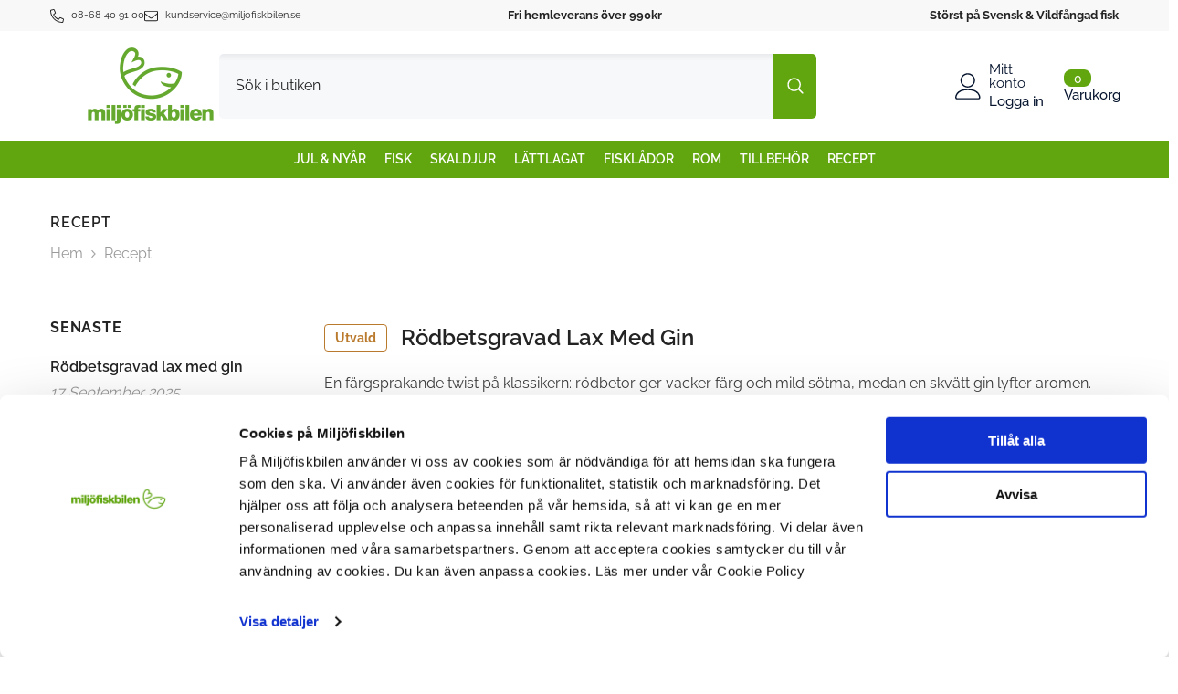

--- FILE ---
content_type: text/html; charset=utf-8
request_url: https://miljofiskbilen.se/blogs/recept/tagged/jul
body_size: 50909
content:
<!doctype html><html class="no-js" lang="sv">
    <head>
<script data-cookieconsent="ignore">
    window.dataLayer = window.dataLayer || [];
    function gtag() {
        dataLayer.push(arguments);
    }
    gtag('consent', 'default', {
        'ad_personalization': 'denied',
        'ad_storage': 'denied',
        'ad_user_data': 'denied',
        'analytics_storage': 'denied',
        'functionality_storage': 'denied',
        'personalization_storage': 'denied',
        'security_storage': 'granted',
        'wait_for_update': 500,
    });
    gtag("set", "ads_data_redaction", true);
    gtag("set", "url_passthrough", false);
</script>
     <script id="Cookiebot" 
       src="https://consent.cookiebot.com/uc.js" 
       data-cbid="66abea38-4416-4995-8939-ed135cd81598" 
       data-blockingmode="auto" 
       type="text/javascript"
       ></script>
        <meta charset="utf-8">
        <meta http-equiv="X-UA-Compatible" content="IE=edge">
        <meta name="viewport" content="width=device-width,initial-scale=1">
        <meta name="theme-color" content="">
         <!-- Google Tag Manager -->
<script>(function(w,d,s,l,i){w[l]=w[l]||[];w[l].push({'gtm.start':
new Date().getTime(),event:'gtm.js'});var f=d.getElementsByTagName(s)[0],
j=d.createElement(s),dl=l!='dataLayer'?'&l='+l:'';j.async=true;j.src=
'https://www.googletagmanager.com/gtm.js?id='+i+dl;f.parentNode.insertBefore(j,f);
})(window,document,'script','dataLayer','GTM-NDC9HM4');</script>
<!-- End Google Tag Manager -->
        <link rel="canonical" href="https://miljofiskbilen.se/blogs/recept/tagged/jul" canonical-shop-url="https://miljofiskbilen.se/"><link rel="shortcut icon" href="//miljofiskbilen.se/cdn/shop/files/favicon_32x32.webp?v=1712326376" type="image/png"><link rel="preconnect" href="https://cdn.shopify.com" crossorigin>
        <title>Recept  &ndash; tagged "jul" &ndash; Miljöfiskbilen</title><meta name="description" content="Fiskrecept som passar till våra fisk och skaldjur">

<meta property="og:site_name" content="Miljöfiskbilen">
<meta property="og:url" content="https://miljofiskbilen.se/blogs/recept/tagged/jul">
<meta property="og:title" content="Recept">
<meta property="og:type" content="website">
<meta property="og:description" content="Fiskrecept som passar till våra fisk och skaldjur"><meta property="og:image" content="http://miljofiskbilen.se/cdn/shop/files/Gronbil_1200x628_ba5c7f7b-0022-40f7-8d50-f4364a89783d.jpg?v=1620742109">
  <meta property="og:image:secure_url" content="https://miljofiskbilen.se/cdn/shop/files/Gronbil_1200x628_ba5c7f7b-0022-40f7-8d50-f4364a89783d.jpg?v=1620742109">
  <meta property="og:image:width" content="1200">
  <meta property="og:image:height" content="628"><meta name="twitter:card" content="summary_large_image">
<meta name="twitter:title" content="Recept">
<meta name="twitter:description" content="Fiskrecept som passar till våra fisk och skaldjur">

        <script>window.performance && window.performance.mark && window.performance.mark('shopify.content_for_header.start');</script><meta name="google-site-verification" content="8iuPdaee6kz12CHIKHn9OaPoVnkbO2ZP-QQL1MN2nuY">
<meta name="google-site-verification" content="8iuPdaee6kz12CHIKHn9OaPoVnkbO2ZP-QQL1MN2nuY">
<meta id="shopify-digital-wallet" name="shopify-digital-wallet" content="/15318527/digital_wallets/dialog">
<link rel="alternate" type="application/atom+xml" title="Feed" href="/blogs/recept/tagged/jul.atom" />
<script async="async" src="/checkouts/internal/preloads.js?locale=sv-SE"></script>
<script id="shopify-features" type="application/json">{"accessToken":"1373de130cb8fc2320482fe0baf9915f","betas":["rich-media-storefront-analytics"],"domain":"miljofiskbilen.se","predictiveSearch":true,"shopId":15318527,"locale":"sv"}</script>
<script>var Shopify = Shopify || {};
Shopify.shop = "miljofiskbilen.myshopify.com";
Shopify.locale = "sv";
Shopify.currency = {"active":"SEK","rate":"1.0"};
Shopify.country = "SE";
Shopify.theme = {"name":"SENASTE - ella-6-6-2-theme-source","id":168874541389,"schema_name":"Ella","schema_version":"6.6.2","theme_store_id":null,"role":"main"};
Shopify.theme.handle = "null";
Shopify.theme.style = {"id":null,"handle":null};
Shopify.cdnHost = "miljofiskbilen.se/cdn";
Shopify.routes = Shopify.routes || {};
Shopify.routes.root = "/";</script>
<script type="module">!function(o){(o.Shopify=o.Shopify||{}).modules=!0}(window);</script>
<script>!function(o){function n(){var o=[];function n(){o.push(Array.prototype.slice.apply(arguments))}return n.q=o,n}var t=o.Shopify=o.Shopify||{};t.loadFeatures=n(),t.autoloadFeatures=n()}(window);</script>
<script id="shop-js-analytics" type="application/json">{"pageType":"blog"}</script>
<script defer="defer" async type="module" src="//miljofiskbilen.se/cdn/shopifycloud/shop-js/modules/v2/client.init-shop-cart-sync_D-iVwhuG.sv.esm.js"></script>
<script defer="defer" async type="module" src="//miljofiskbilen.se/cdn/shopifycloud/shop-js/modules/v2/chunk.common_D_3wwUAB.esm.js"></script>
<script type="module">
  await import("//miljofiskbilen.se/cdn/shopifycloud/shop-js/modules/v2/client.init-shop-cart-sync_D-iVwhuG.sv.esm.js");
await import("//miljofiskbilen.se/cdn/shopifycloud/shop-js/modules/v2/chunk.common_D_3wwUAB.esm.js");

  window.Shopify.SignInWithShop?.initShopCartSync?.({"fedCMEnabled":true,"windoidEnabled":true});

</script>
<script>(function() {
  var isLoaded = false;
  function asyncLoad() {
    if (isLoaded) return;
    isLoaded = true;
    var urls = ["https:\/\/ecommplugins-scripts.trustpilot.com\/v2.1\/js\/header.min.js?settings=eyJrZXkiOiJ1dkVORWlSdUg3aDN2aGsxIiwicyI6InNrdSJ9\u0026v=2.5\u0026shop=miljofiskbilen.myshopify.com","https:\/\/ecommplugins-trustboxsettings.trustpilot.com\/miljofiskbilen.myshopify.com.js?settings=1676559222773\u0026shop=miljofiskbilen.myshopify.com","https:\/\/widget.trustpilot.com\/bootstrap\/v5\/tp.widget.sync.bootstrap.min.js?shop=miljofiskbilen.myshopify.com","https:\/\/v2.pricepanda.app\/api\/script?shop=miljofiskbilen.myshopify.com","\/\/cdn.app.metorik.com\/js\/shopify\/mtk.js?shop=miljofiskbilen.myshopify.com","\/\/cdn.shopify.com\/proxy\/176c7c3602572479f73b27d345a473350e27b3a3874effd1346f9238c5a6007d\/pixel.wetracked.io\/miljofiskbilen.myshopify.com\/events.js?shop=miljofiskbilen.myshopify.com\u0026sp-cache-control=cHVibGljLCBtYXgtYWdlPTkwMA"];
    for (var i = 0; i < urls.length; i++) {
      var s = document.createElement('script');
      s.type = 'text/javascript';
      s.async = true;
      s.src = urls[i];
      var x = document.getElementsByTagName('script')[0];
      x.parentNode.insertBefore(s, x);
    }
  };
  if(window.attachEvent) {
    window.attachEvent('onload', asyncLoad);
  } else {
    window.addEventListener('load', asyncLoad, false);
  }
})();</script>
<script id="__st">var __st={"a":15318527,"offset":3600,"reqid":"66270b12-3778-4a61-92b0-5434a2de81b5-1768747925","pageurl":"miljofiskbilen.se\/blogs\/recept\/tagged\/jul","s":"blogs-78571274426","u":"ccadc0420b50","p":"blog","rtyp":"blog","rid":78571274426};</script>
<script>window.ShopifyPaypalV4VisibilityTracking = true;</script>
<script id="captcha-bootstrap">!function(){'use strict';const t='contact',e='account',n='new_comment',o=[[t,t],['blogs',n],['comments',n],[t,'customer']],c=[[e,'customer_login'],[e,'guest_login'],[e,'recover_customer_password'],[e,'create_customer']],r=t=>t.map((([t,e])=>`form[action*='/${t}']:not([data-nocaptcha='true']) input[name='form_type'][value='${e}']`)).join(','),a=t=>()=>t?[...document.querySelectorAll(t)].map((t=>t.form)):[];function s(){const t=[...o],e=r(t);return a(e)}const i='password',u='form_key',d=['recaptcha-v3-token','g-recaptcha-response','h-captcha-response',i],f=()=>{try{return window.sessionStorage}catch{return}},m='__shopify_v',_=t=>t.elements[u];function p(t,e,n=!1){try{const o=window.sessionStorage,c=JSON.parse(o.getItem(e)),{data:r}=function(t){const{data:e,action:n}=t;return t[m]||n?{data:e,action:n}:{data:t,action:n}}(c);for(const[e,n]of Object.entries(r))t.elements[e]&&(t.elements[e].value=n);n&&o.removeItem(e)}catch(o){console.error('form repopulation failed',{error:o})}}const l='form_type',E='cptcha';function T(t){t.dataset[E]=!0}const w=window,h=w.document,L='Shopify',v='ce_forms',y='captcha';let A=!1;((t,e)=>{const n=(g='f06e6c50-85a8-45c8-87d0-21a2b65856fe',I='https://cdn.shopify.com/shopifycloud/storefront-forms-hcaptcha/ce_storefront_forms_captcha_hcaptcha.v1.5.2.iife.js',D={infoText:'Skyddas av hCaptcha',privacyText:'Integritet',termsText:'Villkor'},(t,e,n)=>{const o=w[L][v],c=o.bindForm;if(c)return c(t,g,e,D).then(n);var r;o.q.push([[t,g,e,D],n]),r=I,A||(h.body.append(Object.assign(h.createElement('script'),{id:'captcha-provider',async:!0,src:r})),A=!0)});var g,I,D;w[L]=w[L]||{},w[L][v]=w[L][v]||{},w[L][v].q=[],w[L][y]=w[L][y]||{},w[L][y].protect=function(t,e){n(t,void 0,e),T(t)},Object.freeze(w[L][y]),function(t,e,n,w,h,L){const[v,y,A,g]=function(t,e,n){const i=e?o:[],u=t?c:[],d=[...i,...u],f=r(d),m=r(i),_=r(d.filter((([t,e])=>n.includes(e))));return[a(f),a(m),a(_),s()]}(w,h,L),I=t=>{const e=t.target;return e instanceof HTMLFormElement?e:e&&e.form},D=t=>v().includes(t);t.addEventListener('submit',(t=>{const e=I(t);if(!e)return;const n=D(e)&&!e.dataset.hcaptchaBound&&!e.dataset.recaptchaBound,o=_(e),c=g().includes(e)&&(!o||!o.value);(n||c)&&t.preventDefault(),c&&!n&&(function(t){try{if(!f())return;!function(t){const e=f();if(!e)return;const n=_(t);if(!n)return;const o=n.value;o&&e.removeItem(o)}(t);const e=Array.from(Array(32),(()=>Math.random().toString(36)[2])).join('');!function(t,e){_(t)||t.append(Object.assign(document.createElement('input'),{type:'hidden',name:u})),t.elements[u].value=e}(t,e),function(t,e){const n=f();if(!n)return;const o=[...t.querySelectorAll(`input[type='${i}']`)].map((({name:t})=>t)),c=[...d,...o],r={};for(const[a,s]of new FormData(t).entries())c.includes(a)||(r[a]=s);n.setItem(e,JSON.stringify({[m]:1,action:t.action,data:r}))}(t,e)}catch(e){console.error('failed to persist form',e)}}(e),e.submit())}));const S=(t,e)=>{t&&!t.dataset[E]&&(n(t,e.some((e=>e===t))),T(t))};for(const o of['focusin','change'])t.addEventListener(o,(t=>{const e=I(t);D(e)&&S(e,y())}));const B=e.get('form_key'),M=e.get(l),P=B&&M;t.addEventListener('DOMContentLoaded',(()=>{const t=y();if(P)for(const e of t)e.elements[l].value===M&&p(e,B);[...new Set([...A(),...v().filter((t=>'true'===t.dataset.shopifyCaptcha))])].forEach((e=>S(e,t)))}))}(h,new URLSearchParams(w.location.search),n,t,e,['guest_login'])})(!0,!0)}();</script>
<script integrity="sha256-4kQ18oKyAcykRKYeNunJcIwy7WH5gtpwJnB7kiuLZ1E=" data-source-attribution="shopify.loadfeatures" defer="defer" src="//miljofiskbilen.se/cdn/shopifycloud/storefront/assets/storefront/load_feature-a0a9edcb.js" crossorigin="anonymous"></script>
<script data-source-attribution="shopify.dynamic_checkout.dynamic.init">var Shopify=Shopify||{};Shopify.PaymentButton=Shopify.PaymentButton||{isStorefrontPortableWallets:!0,init:function(){window.Shopify.PaymentButton.init=function(){};var t=document.createElement("script");t.src="https://miljofiskbilen.se/cdn/shopifycloud/portable-wallets/latest/portable-wallets.sv.js",t.type="module",document.head.appendChild(t)}};
</script>
<script data-source-attribution="shopify.dynamic_checkout.buyer_consent">
  function portableWalletsHideBuyerConsent(e){var t=document.getElementById("shopify-buyer-consent"),n=document.getElementById("shopify-subscription-policy-button");t&&n&&(t.classList.add("hidden"),t.setAttribute("aria-hidden","true"),n.removeEventListener("click",e))}function portableWalletsShowBuyerConsent(e){var t=document.getElementById("shopify-buyer-consent"),n=document.getElementById("shopify-subscription-policy-button");t&&n&&(t.classList.remove("hidden"),t.removeAttribute("aria-hidden"),n.addEventListener("click",e))}window.Shopify?.PaymentButton&&(window.Shopify.PaymentButton.hideBuyerConsent=portableWalletsHideBuyerConsent,window.Shopify.PaymentButton.showBuyerConsent=portableWalletsShowBuyerConsent);
</script>
<script data-source-attribution="shopify.dynamic_checkout.cart.bootstrap">document.addEventListener("DOMContentLoaded",(function(){function t(){return document.querySelector("shopify-accelerated-checkout-cart, shopify-accelerated-checkout")}if(t())Shopify.PaymentButton.init();else{new MutationObserver((function(e,n){t()&&(Shopify.PaymentButton.init(),n.disconnect())})).observe(document.body,{childList:!0,subtree:!0})}}));
</script>
<script id="sections-script" data-sections="header-navigation-utility,header-mobile" defer="defer" src="//miljofiskbilen.se/cdn/shop/t/25/compiled_assets/scripts.js?3872"></script>
<script>window.performance && window.performance.mark && window.performance.mark('shopify.content_for_header.end');</script>
        <script>
function feedback() {
  const p = window.Shopify.customerPrivacy;
  console.log(`Tracking ${p.userCanBeTracked() ? "en" : "dis"}abled`);
}
window.Shopify.loadFeatures(
  [
    {
      name: "consent-tracking-api",
      version: "0.1",
    },
  ],
  function (error) {
    if (error) throw error;
    if ("Cookiebot" in window)
      window.Shopify.customerPrivacy.setTrackingConsent({
        "analytics": false,
        "marketing": false,
        "preferences": false,
        "sale_of_data": false,
      }, () => console.log("Awaiting consent")
    );
  }
);

window.addEventListener("CookiebotOnConsentReady", function () {
  const C = Cookiebot.consent,
      existConsentShopify = setInterval(function () {
        if (window.Shopify.customerPrivacy) {
          clearInterval(existConsentShopify);
          window.Shopify.customerPrivacy.setTrackingConsent({
            "analytics": C["statistics"],
            "marketing": C["marketing"],
            "preferences": C["preferences"],
            "sale_of_data": C["marketing"],
          }, () => console.log("Consent captured"))
        }
      }, 100);
});
</script>
        <style>
        
        
        

        @font-face { font-display: swap;
  font-family: Raleway;
  font-weight: 400;
  font-style: normal;
  src: url("//miljofiskbilen.se/cdn/fonts/raleway/raleway_n4.2c76ddd103ff0f30b1230f13e160330ff8b2c68a.woff2") format("woff2"),
       url("//miljofiskbilen.se/cdn/fonts/raleway/raleway_n4.c057757dddc39994ad5d9c9f58e7c2c2a72359a9.woff") format("woff");
}

        @font-face { font-display: swap;
  font-family: Raleway;
  font-weight: 500;
  font-style: normal;
  src: url("//miljofiskbilen.se/cdn/fonts/raleway/raleway_n5.0f898fcb9d16ae9a622ce7e706bb26c4a01b5028.woff2") format("woff2"),
       url("//miljofiskbilen.se/cdn/fonts/raleway/raleway_n5.c754eb57a4de1b66b11f20a04a7e3f1462e000f4.woff") format("woff");
}

        @font-face { font-display: swap;
  font-family: Raleway;
  font-weight: 600;
  font-style: normal;
  src: url("//miljofiskbilen.se/cdn/fonts/raleway/raleway_n6.87db7132fdf2b1a000ff834d3753ad5731e10d88.woff2") format("woff2"),
       url("//miljofiskbilen.se/cdn/fonts/raleway/raleway_n6.ad26493e9aeb22e08a6282f7bed6ea8ab7c3927f.woff") format("woff");
}

        @font-face { font-display: swap;
  font-family: Raleway;
  font-weight: 700;
  font-style: normal;
  src: url("//miljofiskbilen.se/cdn/fonts/raleway/raleway_n7.740cf9e1e4566800071db82eeca3cca45f43ba63.woff2") format("woff2"),
       url("//miljofiskbilen.se/cdn/fonts/raleway/raleway_n7.84943791ecde186400af8db54cf3b5b5e5049a8f.woff") format("woff");
}


        :root {
        --font-family-1: Raleway,sans-serif;
        --font-family-2: Raleway,sans-serif;

        /* Settings Body */--font-body-family: Raleway,sans-serif;--font-body-size: 16px;--font-body-weight: 400;--body-line-height: 24px;--body-letter-spacing: 0em;

        /* Settings Heading */--font-heading-family: Raleway,sans-serif;--font-heading-size: 16px;--font-heading-weight: 700;--font-heading-style: normal;--heading-line-height: 24px;--heading-letter-spacing: 0em;--heading-text-transform: uppercase;--heading-border-height: 2px;

        /* Menu Lv1 */--font-menu-lv1-family: Raleway,sans-serif;--font-menu-lv1-size: 14px;--font-menu-lv1-weight: 600;--menu-lv1-line-height: 21px;--menu-lv1-letter-spacing: 0em;--menu-lv1-text-transform: uppercase;

        /* Menu Lv2 */--font-menu-lv2-family: Raleway,sans-serif;--font-menu-lv2-size: 14px;--font-menu-lv2-weight: 600;--menu-lv2-line-height: 21px;--menu-lv2-letter-spacing: 0em;--menu-lv2-text-transform: uppercase;

        /* Menu Lv3 */--font-menu-lv3-family: Raleway,sans-serif;--font-menu-lv3-size: 14px;--font-menu-lv3-weight: 600;--menu-lv3-line-height: 21px;--menu-lv3-letter-spacing: 0em;--menu-lv3-text-transform: uppercase;

        /* Mega Menu Lv2 */--font-mega-menu-lv2-family: Raleway,sans-serif;--font-mega-menu-lv2-size: 14px;--font-mega-menu-lv2-weight: 600;--font-mega-menu-lv2-style: normal;--mega-menu-lv2-line-height: 21px;--mega-menu-lv2-letter-spacing: 0em;--mega-menu-lv2-text-transform: uppercase;

        /* Mega Menu Lv3 */--font-mega-menu-lv3-family: Raleway,sans-serif;--font-mega-menu-lv3-size: 14px;--font-mega-menu-lv3-weight: 600;--mega-menu-lv3-line-height: 21px;--mega-menu-lv3-letter-spacing: 0em;--mega-menu-lv3-text-transform: uppercase;

        /* Product Card Title */--product-title-font: Raleway,sans-serif;--product-title-font-size : 16px;--product-title-font-weight : 600;--product-title-line-height: 24px;--product-title-letter-spacing: 0em;--product-title-line-text : 1;--product-title-text-transform : none;--product-title-margin-bottom: 10px;

        /* Product Card Vendor */--product-vendor-font: Raleway,sans-serif;--product-vendor-font-size : 12px;--product-vendor-font-weight : 400;--product-vendor-font-style : normal;--product-vendor-line-height: 22px;--product-vendor-letter-spacing: .02em;--product-vendor-text-transform : uppercase;--product-vendor-margin-bottom: 0px;--product-vendor-margin-top: 0px;

        /* Product Card Price */--product-price-font: Raleway,sans-serif;--product-price-font-size : 16px;--product-price-font-weight : 600;--product-price-line-height: 21px;--product-price-letter-spacing: .02em;--product-price-margin-top: 0px;--product-price-margin-bottom: 10px;

        /* Product Card Badge */--badge-font: Raleway,sans-serif;--badge-font-size : 16px;--badge-font-weight : 700;--badge-text-transform : capitalize;--badge-letter-spacing: .02em;--badge-line-height: 18px;--badge-border-radius: 0px;--badge-padding-top: 0px;--badge-padding-bottom: 0px;--badge-padding-left-right: 8px;--badge-postion-top: 0px;--badge-postion-left-right: 0px;

        /* Product Quickview */
        --product-quickview-font-size : 12px; --product-quickview-line-height: 23px; --product-quickview-border-radius: 1px; --product-quickview-padding-top: 0px; --product-quickview-padding-bottom: 0px; --product-quickview-padding-left-right: 7px; --product-quickview-sold-out-product: #e95144;--product-quickview-box-shadow: none;/* Blog Card Tile */--blog-title-font: Raleway,sans-serif;--blog-title-font-size : 20px; --blog-title-font-weight : 700; --blog-title-line-height: 30px; --blog-title-letter-spacing: .09em; --blog-title-text-transform : uppercase;

        /* Blog Card Info (Date, Author) */--blog-info-font: Raleway,sans-serif;--blog-info-font-size : 14px; --blog-info-font-weight : 400; --blog-info-line-height: 21px; --blog-info-letter-spacing: .02em; --blog-info-text-transform : uppercase;

        /* Button 1 */--btn-1-font-family: Raleway,sans-serif;--btn-1-font-size: 14px; --btn-1-font-weight: 700; --btn-1-text-transform: uppercase; --btn-1-line-height: 21px; --btn-1-letter-spacing: .05em; --btn-1-text-align: center; --btn-1-border-radius: 0px; --btn-1-border-width: 1px; --btn-1-border-style: solid; --btn-1-padding-top: 10px; --btn-1-padding-bottom: 10px; --btn-1-horizontal-length: 0px; --btn-1-vertical-length: 0px; --btn-1-blur-radius: 0px; --btn-1-spread: 0px;
        --btn-1-all-bg-opacity-hover: rgba(0, 0, 0, 0.5);--btn-1-inset: ;/* Button 2 */--btn-2-font-family: Raleway,sans-serif;--btn-2-font-size: 18px; --btn-2-font-weight: 700; --btn-2-text-transform: uppercase; --btn-2-line-height: 27px; --btn-2-letter-spacing: .05em; --btn-2-text-align: right; --btn-2-border-radius: 6px; --btn-2-border-width: 1px; --btn-2-border-style: solid; --btn-2-padding-top: 20px; --btn-2-padding-bottom: 20px; --btn-2-horizontal-length: 0px; --btn-2-vertical-length: 0px; --btn-2-blur-radius: 0px; --btn-2-spread: 0px;
        --btn-2-all-bg-opacity: rgba(25, 145, 226, 0.5);--btn-2-all-bg-opacity-hover: rgba(0, 0, 0, 0.5);--btn-2-inset: ;/* Button 3 */--btn-3-font-family: Raleway,sans-serif;--btn-3-font-size: 14px; --btn-3-font-weight: 700; --btn-3-text-transform: uppercase; --btn-3-line-height: 21px; --btn-3-letter-spacing: .05em; --btn-3-text-align: center; --btn-3-border-radius: 0px; --btn-3-border-width: 1px; --btn-3-border-style: solid; --btn-3-padding-top: 10px; --btn-3-padding-bottom: 10px; --btn-3-horizontal-length: 0px; --btn-3-vertical-length: 0px; --btn-3-blur-radius: 0px; --btn-3-spread: 0px;
        --btn-3-all-bg-opacity: rgba(0, 0, 0, 0.1);--btn-3-all-bg-opacity-hover: rgba(0, 0, 0, 0.1);--btn-3-inset: ;/* Footer Heading */--footer-heading-font-family: Raleway,sans-serif;--footer-heading-font-size : 15px; --footer-heading-font-weight : 600; --footer-heading-line-height : 22px; --footer-heading-letter-spacing : .05em; --footer-heading-text-transform : uppercase;

        /* Footer Link */--footer-link-font-family: Raleway,sans-serif;--footer-link-font-size : 12px; --footer-link-font-weight : ; --footer-link-line-height : 28px; --footer-link-letter-spacing : .02em; --footer-link-text-transform : capitalize;

        /* Page Title */--font-page-title-family: Raleway,sans-serif;--font-page-title-size: 16px; --font-page-title-weight: 600; --font-page-title-style: normal; --page-title-line-height: 24px; --page-title-letter-spacing: .05em; --page-title-text-transform: uppercase;

        /* Font Product Tab Title */
        --font-tab-type-1: Raleway,sans-serif; --font-tab-type-2: Raleway,sans-serif;

        /* Text Size */
        --text-size-font-size : 10px; --text-size-font-weight : 400; --text-size-line-height : 22px; --text-size-letter-spacing : 0; --text-size-text-transform : uppercase; --text-size-color : #787878;

        /* Font Weight */
        --font-weight-normal: 400; --font-weight-medium: 500; --font-weight-semibold: 600; --font-weight-bold: 700; --font-weight-bolder: 800; --font-weight-black: 900;

        /* Radio Button */
        --form-label-checkbox-before-bg: #fff; --form-label-checkbox-before-border: #cecece; --form-label-checkbox-before-bg-checked: #000;

        /* Conatiner */
        --body-custom-width-container: 1600px;

        /* Layout Boxed */
        --color-background-layout-boxed: #f8f8f8;/* Arrow */
        --position-horizontal-slick-arrow: 0;

        /* General Color*/
        --color-text: #232323; --color-text2: #969696; --color-global: #232323; --color-white: #FFFFFF; --color-grey: #868686; --color-black: #202020; --color-base-text-rgb: 35, 35, 35; --color-base-text2-rgb: 150, 150, 150; --color-background: #ffffff; --color-background-rgb: 255, 255, 255; --color-background-overylay: rgba(255, 255, 255, 0.9); --color-base-accent-text: ; --color-base-accent-1: ; --color-base-accent-2: ; --color-link: #232323; --color-link-hover: #232323; --color-error: #D93333; --color-error-bg: #FCEEEE; --color-success: #5A5A5A; --color-success-bg: #DFF0D8; --color-info: #202020; --color-info-bg: #FFF2DD; --color-link-underline: rgba(35, 35, 35, 0.5); --color-breadcrumb: #999999; --colors-breadcrumb-hover: #232323;--colors-breadcrumb-active: #999999; --border-global: #e6e6e6; --bg-global: #fafafa; --bg-planceholder: #fafafa; --color-warning: #fff; --bg-warning: #e0b252; --color-background-10 : #e9e9e9; --color-background-20 : #d3d3d3; --color-background-30 : #bdbdbd; --color-background-50 : #919191; --color-background-global : #919191;

        /* Arrow Color */
        --arrow-color: #323232; --arrow-background-color: #fff; --arrow-border-color: #ccc;--arrow-color-hover: #323232;--arrow-background-color-hover: #f8f8f8;--arrow-border-color-hover: #f8f8f8;--arrow-width: 35px;--arrow-height: 35px;--arrow-size: px;--arrow-size-icon: 17px;--arrow-border-radius: 50%;--arrow-border-width: 1px;--arrow-width-half: -17px;

        /* Pagination Color */
        --pagination-item-color: #3c3c3c; --pagination-item-color-active: #3c3c3c; --pagination-item-bg-color: #fff;--pagination-item-bg-color-active: #fff;--pagination-item-border-color: #fff;--pagination-item-border-color-active: #ffffff;--pagination-arrow-color: #3c3c3c;--pagination-arrow-color-active: #3c3c3c;--pagination-arrow-bg-color: #fff;--pagination-arrow-bg-color-active: #fff;--pagination-arrow-border-color: #fff;--pagination-arrow-border-color-active: #fff;

        /* Dots Color */
        --dots-color: transparent;--dots-border-color: #323232;--dots-color-active: #323232;--dots-border-color-active: #323232;--dots-style2-background-opacity: #00000050;--dots-width: 12px;--dots-height: 12px;

        /* Button Color */
        --btn-1-color: #FFFFFF;--btn-1-bg: #232323;--btn-1-border: #232323;--btn-1-color-hover: #232323;--btn-1-bg-hover: #ffffff;--btn-1-border-hover: #232323;
        --btn-2-color: #232323;--btn-2-bg: #FFFFFF;--btn-2-border: #727272;--btn-2-color-hover: #FFFFFF;--btn-2-bg-hover: #232323;--btn-2-border-hover: #232323;
        --btn-3-color: #FFFFFF;--btn-3-bg: #e9514b;--btn-3-border: #e9514b;--btn-3-color-hover: #ffffff;--btn-3-bg-hover: #e9514b;--btn-3-border-hover: #e9514b;
        --anchor-transition: all ease .3s;--bg-white: #ffffff;--bg-black: #000000;--bg-grey: #808080;--icon: var(--color-text);--text-cart: #3c3c3c;--duration-short: 100ms;--duration-default: 350ms;--duration-long: 500ms;--form-input-bg: #ffffff;--form-input-border: #c7c7c7;--form-input-color: #232323;--form-input-placeholder: #868686;--form-label: #232323;

        --new-badge-color: #fff;--new-badge-bg: #1991e2;--sale-badge-color: #ffffff;--sale-badge-bg: #e95144;--sold-out-badge-color: #ffffff;--sold-out-badge-bg: #727272;--custom-badge-color: #ffffff;--custom-badge-bg: #ffbb49;--bundle-badge-color: #ffffff;--bundle-badge-bg: #232323;
        
        --product-title-color : #232323;--product-title-color-hover : #232323;--product-vendor-color : #969696;--product-price-color : #232323;--product-sale-price-color : #e95144;--product-compare-price-color : #969696;--product-countdown-color : #c12e48;--product-countdown-bg-color : #ffffff;

        --product-swatch-border : #cbcbcb;--product-swatch-border-active : #232323;--product-swatch-width : 40px;--product-swatch-height : 40px;--product-swatch-border-radius : 5px;--product-swatch-color-width : 40px;--product-swatch-color-height : 40px;--product-swatch-color-border-radius : 20px;

        --product-wishlist-color : #000000;--product-wishlist-bg : #ffffff;--product-wishlist-border : transparent;--product-wishlist-color-added : #ffffff;--product-wishlist-bg-added : #000000;--product-wishlist-border-added : transparent;--product-compare-color : #000000;--product-compare-bg : #FFFFFF;--product-compare-color-added : #D12442; --product-compare-bg-added : #FFFFFF; --product-hot-stock-text-color : #d62828; --product-quick-view-color : #000000; --product-cart-image-fit : contain; --product-title-variant-font-size: 16px;--product-quick-view-bg : #fff;--product-quick-view-bg-above-button: rgba(255, 255, 255, 0.7);--product-quick-view-color-hover : #FFFFFF;--product-quick-view-bg-hover : #000000;--product-action-color : #fff;--product-action-bg : #60a60e;--product-action-border : #60a60e;--product-action-color-hover : #FFFFFF;--product-action-bg-hover : #56950e;--product-action-border-hover : #60a60e;

        /* Multilevel Category Filter */
        --color-label-multiLevel-categories: #232323;--bg-label-multiLevel-categories: #fff;--color-button-multiLevel-categories: #fff;--bg-button-multiLevel-categories: #ff8b21;--border-button-multiLevel-categories: transparent;--hover-color-button-multiLevel-categories: #fff;--hover-bg-button-multiLevel-categories: #ff8b21;--cart-item-bg : #ffffff;--cart-item-border : #e8e8e8;--cart-item-border-width : 1px;--cart-item-border-style : solid;--free-shipping-height : 10px;--free-shipping-border-radius : 2px;--free-shipping-color : #232323; --free-shipping-bg : #ededed;--free-shipping-bg-1: #e95144;--free-shipping-bg-2: #ffc206;--free-shipping-bg-3: #61a60e;--free-shipping-bg-4: #61a60e; --free-shipping-min-height : 20.0px;--w-product-swatch-custom: 30px;--h-product-swatch-custom: 30px;--w-product-swatch-custom-mb: 20px;--h-product-swatch-custom-mb: 20px;--font-size-product-swatch-more: 12px;--swatch-border : #cbcbcb;--swatch-border-active : #232323;

        --variant-size: #232323;--variant-size-border: #e7e7e7;--variant-size-bg: #ffffff;--variant-size-hover: #ffffff;--variant-size-border-hover: #232323;--variant-size-bg-hover: #232323;--variant-bg : #ffffff; --variant-color : #232323; --variant-bg-active : #ffffff; --variant-color-active : #232323;

        --fontsize-text-social: 12px;
        --page-content-distance: 64px;--sidebar-content-distance: 40px;--button-transition-ease: cubic-bezier(.25,.46,.45,.94);

        /* Loading Spinner Color */
        --spinner-top-color: #fc0; --spinner-right-color: #4dd4c6; --spinner-bottom-color: #f00; --spinner-left-color: #f6f6f6;

        /* Product Card Marquee */
        --product-marquee-background-color: linear-gradient(252deg, rgba(233, 81, 68, 1) 2%, rgba(233, 81, 68, 1) 100%);--product-marquee-text-color: #fff;--product-marquee-text-size: 20px;--product-marquee-text-mobile-size: 14px;--product-marquee-text-weight: 700;--product-marquee-text-transform: none;--product-marquee-text-style: normal;--product-marquee-speed: ; --product-marquee-line-height: calc(var(--product-marquee-text-mobile-size) * 1.5);
    }
</style>
        <link href="//miljofiskbilen.se/cdn/shop/t/25/assets/base.css?v=158851784076757112611731082964" rel="stylesheet" type="text/css" media="all" />
<link href="//miljofiskbilen.se/cdn/shop/t/25/assets/animated.css?v=91884483947907798981723793219" rel="stylesheet" type="text/css" media="all" />
<link href="//miljofiskbilen.se/cdn/shop/t/25/assets/component-card.css?v=118585521889467791381723793220" rel="stylesheet" type="text/css" media="all" />
<link href="//miljofiskbilen.se/cdn/shop/t/25/assets/component-loading-overlay.css?v=23413779889692260311723793221" rel="stylesheet" type="text/css" media="all" />
<link href="//miljofiskbilen.se/cdn/shop/t/25/assets/component-loading-banner.css?v=54989585009056051491723793221" rel="stylesheet" type="text/css" media="all" />
<link href="//miljofiskbilen.se/cdn/shop/t/25/assets/component-quick-cart.css?v=63370866881490003141723793221" rel="stylesheet" type="text/css" media="all" />
<link rel="stylesheet" href="//miljofiskbilen.se/cdn/shop/t/25/assets/vendor.css?v=164616260963476715651723793223" media="print" onload="this.media='all'">
<noscript><link href="//miljofiskbilen.se/cdn/shop/t/25/assets/vendor.css?v=164616260963476715651723793223" rel="stylesheet" type="text/css" media="all" /></noscript>



<link href="//miljofiskbilen.se/cdn/shop/t/25/assets/component-predictive-search.css?v=110628222596022886011723793221" rel="stylesheet" type="text/css" media="all" />
<link rel="stylesheet" href="//miljofiskbilen.se/cdn/shop/t/25/assets/component-product-form.css?v=22444863787356217611723793221" media="print" onload="this.media='all'">
	<link rel="stylesheet" href="//miljofiskbilen.se/cdn/shop/t/25/assets/component-price.css?v=113014100369699422931723793221" media="print" onload="this.media='all'">
	<link rel="stylesheet" href="//miljofiskbilen.se/cdn/shop/t/25/assets/component-badge.css?v=58385199191654577521723793219" media="print" onload="this.media='all'">
	<link rel="stylesheet" href="//miljofiskbilen.se/cdn/shop/t/25/assets/component-rte.css?v=82502160534158932881723793221" media="print" onload="this.media='all'">
	<link rel="stylesheet" href="//miljofiskbilen.se/cdn/shop/t/25/assets/component-share.css?v=23553761141326501681723793221" media="print" onload="this.media='all'"><link rel="stylesheet" href="//miljofiskbilen.se/cdn/shop/t/25/assets/component-newsletter.css?v=111617043413587308161723793221" media="print" onload="this.media='all'">
<link rel="stylesheet" href="//miljofiskbilen.se/cdn/shop/t/25/assets/component-slider.css?v=37888473738646685221723793221" media="print" onload="this.media='all'">
<link rel="stylesheet" href="//miljofiskbilen.se/cdn/shop/t/25/assets/component-list-social.css?v=102044711114163579551723793221" media="print" onload="this.media='all'"><noscript><link href="//miljofiskbilen.se/cdn/shop/t/25/assets/component-product-form.css?v=22444863787356217611723793221" rel="stylesheet" type="text/css" media="all" /></noscript>
	<noscript><link href="//miljofiskbilen.se/cdn/shop/t/25/assets/component-price.css?v=113014100369699422931723793221" rel="stylesheet" type="text/css" media="all" /></noscript>
	<noscript><link href="//miljofiskbilen.se/cdn/shop/t/25/assets/component-badge.css?v=58385199191654577521723793219" rel="stylesheet" type="text/css" media="all" /></noscript>
	<noscript><link href="//miljofiskbilen.se/cdn/shop/t/25/assets/component-rte.css?v=82502160534158932881723793221" rel="stylesheet" type="text/css" media="all" /></noscript>
	<noscript><link href="//miljofiskbilen.se/cdn/shop/t/25/assets/component-share.css?v=23553761141326501681723793221" rel="stylesheet" type="text/css" media="all" /></noscript><noscript><link href="//miljofiskbilen.se/cdn/shop/t/25/assets/component-newsletter.css?v=111617043413587308161723793221" rel="stylesheet" type="text/css" media="all" /></noscript>
<noscript><link href="//miljofiskbilen.se/cdn/shop/t/25/assets/component-slider.css?v=37888473738646685221723793221" rel="stylesheet" type="text/css" media="all" /></noscript>
<noscript><link href="//miljofiskbilen.se/cdn/shop/t/25/assets/component-list-social.css?v=102044711114163579551723793221" rel="stylesheet" type="text/css" media="all" /></noscript>

<style type="text/css">
	.nav-title-mobile {display: none;}.list-menu--disclosure{display: none;position: absolute;min-width: 100%;width: 22rem;background-color: var(--bg-white);box-shadow: 0 1px 4px 0 rgb(0 0 0 / 15%);padding: 5px 0 5px 20px;opacity: 0;visibility: visible;pointer-events: none;transition: opacity var(--duration-default) ease, transform var(--duration-default) ease;}.list-menu--disclosure-2{margin-left: calc(100% - 15px);z-index: 2;top: -5px;}.list-menu--disclosure:focus {outline: none;}.list-menu--disclosure.localization-selector {max-height: 18rem;overflow: auto;width: 10rem;padding: 0.5rem;}.js menu-drawer > details > summary::before, .js menu-drawer > details[open]:not(.menu-opening) > summary::before {content: '';position: absolute;cursor: default;width: 100%;height: calc(100vh - 100%);height: calc(var(--viewport-height, 100vh) - (var(--header-bottom-position, 100%)));top: 100%;left: 0;background: var(--color-foreground-50);opacity: 0;visibility: hidden;z-index: 2;transition: opacity var(--duration-default) ease,visibility var(--duration-default) ease;}menu-drawer > details[open] > summary::before {visibility: visible;opacity: 1;}.menu-drawer {position: absolute;transform: translateX(-100%);visibility: hidden;z-index: 3;left: 0;top: 100%;width: 100%;max-width: calc(100vw - 4rem);padding: 0;border: 0.1rem solid var(--color-background-10);border-left: 0;border-bottom: 0;background-color: var(--bg-white);overflow-x: hidden;}.js .menu-drawer {height: calc(100vh - 100%);height: calc(var(--viewport-height, 100vh) - (var(--header-bottom-position, 100%)));}.js details[open] > .menu-drawer, .js details[open] > .menu-drawer__submenu {transition: transform var(--duration-default) ease, visibility var(--duration-default) ease;}.no-js details[open] > .menu-drawer, .js details[open].menu-opening > .menu-drawer, details[open].menu-opening > .menu-drawer__submenu {transform: translateX(0);visibility: visible;}@media screen and (min-width: 750px) {.menu-drawer {width: 40rem;}.no-js .menu-drawer {height: auto;}}.menu-drawer__inner-container {position: relative;height: 100%;}.menu-drawer__navigation-container {display: grid;grid-template-rows: 1fr auto;align-content: space-between;overflow-y: auto;height: 100%;}.menu-drawer__navigation {padding: 0 0 5.6rem 0;}.menu-drawer__inner-submenu {height: 100%;overflow-x: hidden;overflow-y: auto;}.no-js .menu-drawer__navigation {padding: 0;}.js .menu-drawer__menu li {width: 100%;border-bottom: 1px solid #e6e6e6;overflow: hidden;}.menu-drawer__menu-item{line-height: var(--body-line-height);letter-spacing: var(--body-letter-spacing);padding: 10px 20px 10px 15px;cursor: pointer;display: flex;align-items: center;justify-content: space-between;}.menu-drawer__menu-item .label{display: inline-block;vertical-align: middle;font-size: calc(var(--font-body-size) - 4px);font-weight: var(--font-weight-normal);letter-spacing: var(--body-letter-spacing);height: 20px;line-height: 20px;margin: 0 0 0 10px;padding: 0 5px;text-transform: uppercase;text-align: center;position: relative;}.menu-drawer__menu-item .label:before{content: "";position: absolute;border: 5px solid transparent;top: 50%;left: -9px;transform: translateY(-50%);}.menu-drawer__menu-item > .icon{width: 24px;height: 24px;margin: 0 10px 0 0;}.menu-drawer__menu-item > .symbol {position: absolute;right: 20px;top: 50%;transform: translateY(-50%);display: flex;align-items: center;justify-content: center;font-size: 0;pointer-events: none;}.menu-drawer__menu-item > .symbol .icon{width: 14px;height: 14px;opacity: .6;}.menu-mobile-icon .menu-drawer__menu-item{justify-content: flex-start;}.no-js .menu-drawer .menu-drawer__menu-item > .symbol {display: none;}.js .menu-drawer__submenu {position: absolute;top: 0;width: 100%;bottom: 0;left: 0;background-color: var(--bg-white);z-index: 1;transform: translateX(100%);visibility: hidden;}.js .menu-drawer__submenu .menu-drawer__submenu {overflow-y: auto;}.menu-drawer__close-button {display: block;width: 100%;padding: 10px 15px;background-color: transparent;border: none;background: #f6f8f9;position: relative;}.menu-drawer__close-button .symbol{position: absolute;top: auto;left: 20px;width: auto;height: 22px;z-index: 10;display: flex;align-items: center;justify-content: center;font-size: 0;pointer-events: none;}.menu-drawer__close-button .icon {display: inline-block;vertical-align: middle;width: 18px;height: 18px;transform: rotate(180deg);}.menu-drawer__close-button .text{max-width: calc(100% - 50px);white-space: nowrap;overflow: hidden;text-overflow: ellipsis;display: inline-block;vertical-align: top;width: 100%;margin: 0 auto;}.no-js .menu-drawer__close-button {display: none;}.menu-drawer__utility-links {padding: 2rem;}.menu-drawer__account {display: inline-flex;align-items: center;text-decoration: none;padding: 1.2rem;margin-left: -1.2rem;font-size: 1.4rem;}.menu-drawer__account .icon-account {height: 2rem;width: 2rem;margin-right: 1rem;}.menu-drawer .list-social {justify-content: flex-start;margin-left: -1.25rem;margin-top: 2rem;}.menu-drawer .list-social:empty {display: none;}.menu-drawer .list-social__link {padding: 1.3rem 1.25rem;}

	/* Style General */
	.d-block{display: block}.d-inline-block{display: inline-block}.d-flex{display: flex}.d-none {display: none}.d-grid{display: grid}.ver-alg-mid {vertical-align: middle}.ver-alg-top{vertical-align: top}
	.flex-jc-start{justify-content:flex-start}.flex-jc-end{justify-content:flex-end}.flex-jc-center{justify-content:center}.flex-jc-between{justify-content:space-between}.flex-jc-stretch{justify-content:stretch}.flex-align-start{align-items: flex-start}.flex-align-center{align-items: center}.flex-align-end{align-items: flex-end}.flex-align-stretch{align-items:stretch}.flex-wrap{flex-wrap: wrap}.flex-nowrap{flex-wrap: nowrap}.fd-row{flex-direction:row}.fd-row-reverse{flex-direction:row-reverse}.fd-column{flex-direction:column}.fd-column-reverse{flex-direction:column-reverse}.fg-0{flex-grow:0}.fs-0{flex-shrink:0}.gap-15{gap:15px}.gap-30{gap:30px}.gap-col-30{column-gap:30px}
	.p-relative{position:relative}.p-absolute{position:absolute}.p-static{position:static}.p-fixed{position:fixed;}
	.zi-1{z-index:1}.zi-2{z-index:2}.zi-3{z-index:3}.zi-5{z-index:5}.zi-6{z-index:6}.zi-7{z-index:7}.zi-9{z-index:9}.zi-10{z-index:10}.zi-99{z-index:99} .zi-100{z-index:100} .zi-101{z-index:101}
	.top-0{top:0}.top-100{top:100%}.top-auto{top:auto}.left-0{left:0}.left-auto{left:auto}.right-0{right:0}.right-auto{right:auto}.bottom-0{bottom:0}
	.middle-y{top:50%;transform:translateY(-50%)}.middle-x{left:50%;transform:translateX(-50%)}
	.opacity-0{opacity:0}.opacity-1{opacity:1}
	.o-hidden{overflow:hidden}.o-visible{overflow:visible}.o-unset{overflow:unset}.o-x-hidden{overflow-x:hidden}.o-y-auto{overflow-y:auto;}
	.pt-0{padding-top:0}.pt-2{padding-top:2px}.pt-5{padding-top:5px}.pt-10{padding-top:10px}.pt-10-imp{padding-top:10px !important}.pt-12{padding-top:12px}.pt-16{padding-top:16px}.pt-20{padding-top:20px}.pt-24{padding-top:24px}.pt-30{padding-top:30px}.pt-32{padding-top:32px}.pt-36{padding-top:36px}.pt-48{padding-top:48px}.pb-0{padding-bottom:0}.pb-5{padding-bottom:5px}.pb-10{padding-bottom:10px}.pb-10-imp{padding-bottom:10px !important}.pb-12{padding-bottom:12px}.pb-15{padding-bottom:15px}.pb-16{padding-bottom:16px}.pb-18{padding-bottom:18px}.pb-20{padding-bottom:20px}.pb-24{padding-bottom:24px}.pb-32{padding-bottom:32px}.pb-40{padding-bottom:40px}.pb-48{padding-bottom:48px}.pb-50{padding-bottom:50px}.pb-80{padding-bottom:80px}.pb-84{padding-bottom:84px}.pr-0{padding-right:0}.pr-5{padding-right: 5px}.pr-10{padding-right:10px}.pr-20{padding-right:20px}.pr-24{padding-right:24px}.pr-30{padding-right:30px}.pr-36{padding-right:36px}.pr-80{padding-right:80px}.pl-0{padding-left:0}.pl-12{padding-left:12px}.pl-20{padding-left:20px}.pl-24{padding-left:24px}.pl-36{padding-left:36px}.pl-48{padding-left:48px}.pl-52{padding-left:52px}.pl-80{padding-left:80px}.p-zero{padding:0}
	.m-lr-auto{margin:0 auto}.m-zero{margin:0}.ml-auto{margin-left:auto}.ml-0{margin-left:0}.ml-5{margin-left:5px}.ml-15{margin-left:15px}.ml-20{margin-left:20px}.ml-30{margin-left:30px}.mr-auto{margin-right:auto}.mr-0{margin-right:0}.mr-5{margin-right:5px}.mr-10{margin-right:10px}.mr-20{margin-right:20px}.mr-30{margin-right:30px}.mt-0{margin-top: 0}.mt-10{margin-top: 10px}.mt-15{margin-top: 15px}.mt-20{margin-top: 20px}.mt-25{margin-top: 25px}.mt-30{margin-top: 30px}.mt-40{margin-top: 40px}.mt-45{margin-top: 45px}.mb-0{margin-bottom: 0}.mb-5{margin-bottom: 5px}.mb-10{margin-bottom: 10px}.mb-15{margin-bottom: 15px}.mb-18{margin-bottom: 18px}.mb-20{margin-bottom: 20px}.mb-30{margin-bottom: 30px}
	.h-0{height:0}.h-100{height:100%}.h-100v{height:100vh}.h-auto{height:auto}.mah-100{max-height:100%}.mih-15{min-height: 15px}.mih-none{min-height: unset}.lih-15{line-height: 15px}
	.w-50pc{width:50%}.w-100{width:100%}.w-100v{width:100vw}.maw-100{max-width:100%}.maw-300{max-width:300px}.maw-480{max-width: 480px}.maw-780{max-width: 780px}.w-auto{width:auto}.minw-auto{min-width: auto}.min-w-100{min-width: 100px}
	.float-l{float:left}.float-r{float:right}
	.b-zero{border:none}.br-50p{border-radius:50%}.br-zero{border-radius:0}.br-2{border-radius:2px}.bg-none{background: none}
	.stroke-w-0{stroke-width: 0px}.stroke-w-1h{stroke-width: 0.5px}.stroke-w-1{stroke-width: 1px}.stroke-w-3{stroke-width: 3px}.stroke-w-5{stroke-width: 5px}.stroke-w-7 {stroke-width: 7px}.stroke-w-10 {stroke-width: 10px}.stroke-w-12 {stroke-width: 12px}.stroke-w-15 {stroke-width: 15px}.stroke-w-20 {stroke-width: 20px}.stroke-w-25 {stroke-width: 25px}.stroke-w-30{stroke-width: 30px}.stroke-w-32 {stroke-width: 32px}.stroke-w-40 {stroke-width: 40px}
	.w-21{width: 21px}.w-23{width: 23px}.w-24{width: 24px}.h-22{height: 22px}.h-23{height: 23px}.h-24{height: 24px}.w-h-16{width: 16px;height: 16px}.w-h-17{width: 17px;height: 17px}.w-h-18 {width: 18px;height: 18px}.w-h-19{width: 19px;height: 19px}.w-h-20 {width: 20px;height: 20px}.w-h-21{width: 21px;height: 21px}.w-h-22 {width: 22px;height: 22px}.w-h-23{width: 23px;height: 23px}.w-h-24 {width: 24px;height: 24px}.w-h-25 {width: 25px;height: 25px}.w-h-26 {width: 26px;height: 26px}.w-h-27 {width: 27px;height: 27px}.w-h-28 {width: 28px;height: 28px}.w-h-29 {width: 29px;height: 29px}.w-h-30 {width: 30px;height: 30px}.w-h-31 {width: 31px;height: 31px}.w-h-32 {width: 32px;height: 32px}.w-h-33 {width: 33px;height: 33px}.w-h-34 {width: 34px;height: 34px}.w-h-35 {width: 35px;height: 35px}.w-h-36 {width: 36px;height: 36px}.w-h-37 {width: 37px;height: 37px}
	.txt-d-none{text-decoration:none}.txt-d-underline{text-decoration:underline}.txt-u-o-1{text-underline-offset: 1px}.txt-u-o-2{text-underline-offset: 2px}.txt-u-o-3{text-underline-offset: 3px}.txt-u-o-4{text-underline-offset: 4px}.txt-u-o-5{text-underline-offset: 5px}.txt-u-o-6{text-underline-offset: 6px}.txt-u-o-8{text-underline-offset: 8px}.txt-u-o-12{text-underline-offset: 12px}.txt-t-up{text-transform:uppercase}.txt-t-cap{text-transform:capitalize}
	.ft-0{font-size: 0}.ft-16{font-size: 16px}.ls-0{letter-spacing: 0}.ls-02{letter-spacing: 0.2em}.ls-05{letter-spacing: 0.5em}.ft-i{font-style: italic}
	.button-effect svg{transition: 0.3s}.button-effect:hover svg{transform: rotate(180deg)}
	.icon-effect:hover svg {transform: scale(1.15)}.icon-effect:hover .icon-search-1 {transform: rotate(-90deg) scale(1.15)}
	.link-effect > span:after, .link-effect > .text__icon:after{content: "";position: absolute;bottom: -2px;left: 0;height: 1px;width: 100%;transform: scaleX(0);transition: transform var(--duration-default) ease-out;transform-origin: right}
	.link-effect > .text__icon:after{ bottom: 0 }
	.link-effect > span:hover:after, .link-effect > .text__icon:hover:after{transform: scaleX(1);transform-origin: left}
	@media (min-width: 1025px){
		.pl-lg-80{padding-left:80px}.pr-lg-80{padding-right:80px}
	}
</style>
        <script src="//miljofiskbilen.se/cdn/shop/t/25/assets/vendor.js?v=37601539231953232631723793223" type="text/javascript"></script>
<script src="//miljofiskbilen.se/cdn/shop/t/25/assets/global.js?v=114736308824452723061723793222" type="text/javascript"></script>
<script src="//miljofiskbilen.se/cdn/shop/t/25/assets/lazysizes.min.js?v=122719776364282065531723793222" type="text/javascript"></script>
<!-- <script src="//miljofiskbilen.se/cdn/shop/t/25/assets/menu.js?v=49849284315874639661723793222" type="text/javascript"></script> --><script src="//miljofiskbilen.se/cdn/shop/t/25/assets/predictive-search.js?v=16579742612086828001723793222" defer="defer"></script>

<script>
    window.lazySizesConfig = window.lazySizesConfig || {};
    lazySizesConfig.loadMode = 1;
    window.lazySizesConfig.init = false;
    lazySizes.init();

    window.rtl_slick = false;
    window.mobile_menu = 'custom';
    
        window.money_format = '{{amount_no_decimals}} kr';
    
    window.shop_currency = 'SEK';
    window.currencySymbol ="kr";
    window.show_multiple_currencies = false;
    window.routes = {
        root: '',
        cart: '/cart',
        cart_add_url: '/cart/add',
        cart_change_url: '/cart/change',
        cart_update_url: '/cart/update',
        collection_all: '/collections/all',
        predictive_search_url: '/search/suggest',
        search_url: '/search'
    }; 
    window.button_load_more = {
        default: `Visa mer`,
        loading: `Laddar...`,
        view_all: `Visa hela kollektionen`,
        no_more: `Inga fler produkter`,
        no_more_collection: ``
    };
    window.after_add_to_cart = {
        type: 'quick_cart',
        message: `är lagd i varukorgen`,
        message_2: ``
    };
    window.variant_image_group_quick_view = false;
    window.quick_view = {
        show: false,
        show_mb: false
    };
    window.quick_shop = {
        show: false,
        see_details: `Visa fullständiga information`,
    };
    window.quick_cart = {
        show: true
    };
    window.cartStrings = {
        error: `Det uppstod ett problem när vi försökte uppdatera din varukorg! Testa igen.`,
        quantityError: `Du kan bara lägg till [quantity] i din varukorg!`,
        addProductOutQuantity: `Du kan endast lägga till [maxQuantity] produkter i din varukorg!`,
        addProductOutQuantity2: `Det finns inte tillräckligt i lager för att lägga till detta antal`,
        cartErrorMessage: `Translation missing: sv.sections.cart.cart_quantity_error_prefix`,
        soldoutText: `Slutsåld`,
        alreadyText: `Alla`,
        items: `Varor`,
        item: `Varor`,
    };
    window.variantStrings = {
        addToCart: `Lägg i Varukorg`,
        addingToCart: `Lägg till i kundvagn`,
        addedToCart: `Tillagt i Varukorgen`,
        submit: `Skicka in`,
        soldOut: `Slutsåld`,
        unavailable: `Finns inte`,
        soldOut_message: `Denna vikt är slutsåld`,
        unavailable_message: `Denna variant finns inte`,
        addToCart_message: `Du måste välja minst en produkt för att lägga till i varukorgen!`,
        select: `Välj variant`,
        preOrder: `Förbeställ`,
        add: `Lägg till`,
        unavailable_with_option: `[value] (Finns inte)`,
        hide_variants_unavailable: true
    };
    window.inventory_text = {
        hotStock: `Passa på! Finns bara [inventory] kvar`,
        hotStock2: `Passa på! Finns bara  [inventory] kvar i lager`,
        warningQuantity: `Max antal: [inventory]`,
        inStock: `I lager`,
        outOfStock: `Slut i lager!`,
        manyInStock: `Flera i lager`,
        show_options: `Visa Varianter`,
        hide_options: `Göm Varianter`,
        adding : `Lägg till`,
        thank_you : `Tack!`,
        add_more : `Lägg till`,
        cart_feedback : `Lägg till`
    };
    
        
            window.free_shipping_price = 990;
        
        window.free_shipping_text = {
            free_shipping_message: `Gratis frakt på all beställningar över `,
            free_shipping_message_1: `Grattis! Du får gratis frakt!`,
            free_shipping_message_2:`Endast`,
            free_shipping_message_3: `Från`,
            free_shipping_message_4: `Gratis frakt`,
            free_shipping_1: `Gratis`,
            free_shipping_2: `Kommer snart!`
        };
    
    
        window.notify_me = {
            show: false
        };
    
    
    window.compare = {
        show: false,
        add: `Lägg till för att jämföra`,
        added: `Tillagt för att jämföra`,
        message: `Du måste välja minst två produkter för att jämföra!`
    };
    window.wishlist = {
        show: false,
        add: `Lägg till i önskelistan`,
        added: `Tillagt i din önskelista`,
        empty: `Inga produkter tillagda i din önskelista`,
        continue_shopping: `Fortsätt Handla`
    };
    window.pagination = {
        style: 2,
        next: `Nästa`,
        prev: `Föregående`
    }
    window.countdown = {
        text: `Limited-Time Offers, End in:`,
        day: `D`,
        hour: `T`,
        min: `M`,
        sec: `S`,
        day_2: `Dag`,
        hour_2: `Timmar`,
        min_2: `Minuter`,
        sec_2: `Sekunder`,
        days: `Dagar`,
        hours: `Timmar`,
        mins: `Minuter`,
        secs: `Sekunder`,
        d: `d`,
        h: `t`,
        m: `m`,
        s: `s`
    };
    window.customer_view = {
        text: `[number] andra kolla in denna vara just nu!`
    };

    
        window.arrows = {
            icon_next: `<button type="button" class="slick-next" aria-label="Next" role="button"><svg role="img" xmlns="http://www.w3.org/2000/svg" viewBox="0 0 24 24"><path d="M 7.75 1.34375 L 6.25 2.65625 L 14.65625 12 L 6.25 21.34375 L 7.75 22.65625 L 16.75 12.65625 L 17.34375 12 L 16.75 11.34375 Z"></path></svg></button>`,
            icon_prev: `<button type="button" class="slick-prev" aria-label="Previous" role="button"><svg role="img" xmlns="http://www.w3.org/2000/svg" viewBox="0 0 24 24"><path d="M 7.75 1.34375 L 6.25 2.65625 L 14.65625 12 L 6.25 21.34375 L 7.75 22.65625 L 16.75 12.65625 L 17.34375 12 L 16.75 11.34375 Z"></path></svg></button>`
        }
    

    window.dynamic_browser_title = {
        show: true,
        text: 'Kom tillbaka⚡'
    };
    
    window.show_more_btn_text = {
        show_more: `Visa mer`,
        show_less: `Visa mindre`,
        show_all: `Visa alla`,
    };

    function getCookie(cname) {
        let name = cname + "=";
        let decodedCookie = decodeURIComponent(document.cookie);
        let ca = decodedCookie.split(';');
        for(let i = 0; i <ca.length; i++) {
          let c = ca[i];
          while (c.charAt(0) == ' ') {
            c = c.substring(1);
          }
          if (c.indexOf(name) == 0) {
            return c.substring(name.length, c.length);
          }
        }
        return "";
    }
    
    const cookieAnnouncemenClosed = getCookie('announcement');
    window.announcementClosed = cookieAnnouncemenClosed === 'closed'
</script>

        <script>document.documentElement.className = document.documentElement.className.replace('no-js', 'js');</script><script defer src="https://t.adii.se/init.js"></script> 
  
  <script async src="https://pixel.wetracked.io/miljofiskbilen.myshopify.com/events.js"></script>
  
    <!-- BEGIN app block: shopify://apps/schema-plus-for-seo/blocks/schemaplus_app_embed/0199c405-aef8-7230-87a6-aacc5fab62ed --><script src="https://cdn.shopify.com/extensions/019bc20e-ca45-7da8-934b-cf6c04b0a9c9/schemaplus-schemafiles-65/assets/loader.min.js" async></script><!-- BEGIN app snippet: blogs --><script type="application/ld+json" class="schemaplus-schema">[ { "@context":"http://schema.org", "@type": "Blog", "@id": "https:\/\/miljofiskbilen.se\/blogs\/recept#blog_sp_schemaplus", "mainEntityOfPage": { "@type": "WebPage", "@id": "https:\/\/miljofiskbilen.se\/blogs\/recept#webpage_sp_schemaplus" }, "headline":"Recept", "keywords": [  "årets fiske", "Beurre Blac", "Black friday", "Boquerons", "burgare", "chili", "chorizo", "crépe", "crepes", "enkel", "enkeltrecept", "facebook", "fisk", "Fiskburgare", "fiskecentrum", "Fiskrecept", "fjällröding", "fond", "food & wine", "Förrätt", "Frankrike", "Fredags fisk", "Gill", "Gourmet", "Gratäng", "Grava", "Gravadlax", "Grilla", "Grilla fisk", "Grilla Skaldjur", "Grillad", "guldhaven pelagiska", "Hållbarhet", "Högtid", "hollandaise", "hot sauce", "Hummer", "hummer erbjudande", "Hummerkampanj", "Januarirecept", "jul", "julbord", "julmat", "julskinka", "Kalix", "kalix löjrom", "kolja", "Kungskrabba", "Lax", "laxrecept", "Lunch", "mat och vin", "michelinstjärna", "middag", "miljömärkt", "miljömärkt fisk", "miljömärt", "msc", "Norge", "norsk fisk", "ny hemsida", "nya produkter", "nyår", "nyårshummer", "nyårssupe", "Odlad", "pankakor", "Påsk", "pasta", "Poké", "Poké Bowl", "Potatis", "potatismos", "provsmakning", "Räkor", "Recept", "Red Snapper", "regnbågslax", "Rimma Lax", "rödspätta", "Sallad", "sås", "Sås till fisk", "Sauce", "skaldjur", "skaldjursrecept", "Skrei", "Smaksättare", "Smör", "Sommar", "svensk fisk", "Svensk Vildlax", "tacos", "tillbehör", "Tonfisk", "torsk", "Våffeldagen", "våfflor", "vardagrecept", "Vildlax", "Vit fisk" ], "name": "Recept", "description": "Recept", "publisher": { "@type": "Organization",  "logo": { "@type": "ImageObject", "name": "Miljöfiskbilen Logo Schema by SchemaPlus", "url": "https://cdn.shopify.com/s/files/1/1531/8527/files/schemaplus_organization_logo.avif?v=1761133459" },  "name": "Miljöfiskbilen" }, "url":"https://miljofiskbilen.se/blogs/recept", "blogPost":[ { "@type":"BlogPosting", "@id": "https:\/\/miljofiskbilen.se\/blogs\/recept\/rodbetsgravad-lax-med-gin#article_sp_schemaplus", "articleBody": "En färgsprakande twist på klassikern: rödbetor ger vacker färg och mild sötma, medan en skvätt gin lyfter aromen. Perfekt för att imponera på dina gäster med.\nIngredienser\n\n1 hel laxsida (ca 0.5–1,2 kg), med skinn\n2 rödbetor, grovt rivna\n3 msk havssalt\n3 msk strösocker\n1 msk krossad svartpeppar\n1 knippe dill, grovhackad\n4 cl gin (gärna frisk, med citrusinslag)\nFinrivet skal av 1 citron\n\nGör så här\n\nLägg laxen med skinnsidan nedåt i en form eller på en bricka. Plocka bort eventuella ben och torka ytan torr.\nBlanda rivna rödbetor med salt, socker, svartpeppar, dill, citronskal och gin.\nFördela blandningen jämnt över laxen. Plasta in ordentligt, lägg på en tyngd och ställ i kyl.\nLåt grava i 48 timmar, vänd laxen ca var 8-10h.\nSkrapa bort gravningen (skölj lätt vid behov och torka) och skiva laxen tunt vid servering.\n\nServeringstips\nServera på grovt bröd eller knäckebröd med en frisk sås på crème fraiche och riven pepparrot. Toppa med extra dill och lite finrivet citronskal.", "author": { "@type": "Person",  "name": "Daniel Bodenfors", "description": "", "email": "daniel@ishavet.nu",  "url": "https:\/\/miljofiskbilen.se\/search?type=article\u0026q=Daniel+Bodenfors" }, "creator":"Daniel Bodenfors", "comment": [  ], "commentCount": " 0", "dateCreated":"2025-09-17T17:07:52Z", "dateModified":"2025-09-17T17:11:21Z", "datePublished":"2025-09-17T17:11:21Z",  "description":"En färgsprakande twist på klassikern: rödbetor ger vacker färg och mild sötma, medan en skvätt gin lyfter aromen. Perfekt för att imponera på dina gäster med.",  "headline":"Rödbetsgravad lax med gin", "image": { "@type":"ImageObject", "width":"512", "height":"512", "url":"https://miljofiskbilen.se/cdn/shop/articles/Rodbestrimmadlax_01ed564f-fa6e-48d5-a64d-55b9f7749d07.jpg?v=1758121884&width=1200"  }, "keywords": [  "årets fiske", "fisk", "Fiskrecept", "Förrätt", "Gourmet", "Grava", "Gravadlax", "guldhaven pelagiska", "jul", "julbord", "julmat", "Kalix", "Lax", "mat och vin", "michelinstjärna", "ny hemsida", "nya produkter", "nyår", "nyårssupe", "Påsk", "Potatis", "Rimma Lax", "Svensk Vildlax", "Vildlax" ], "mainEntityOfPage": { "@type": "WebPage", "url": "https://miljofiskbilen.se/blogs/recept/rodbetsgravad-lax-med-gin" }, "publisher": { "@type": "Organization", "logo": { "@type": "ImageObject", "name": "Miljöfiskbilen Logo Schema by SchemaPlus" }, "name": "Miljöfiskbilen" },  "thumbnailUrl": "https://miljofiskbilen.se/cdn/shop/articles/Rodbestrimmadlax_01ed564f-fa6e-48d5-a64d-55b9f7749d07.jpg?v=1758121884&width=1200",  "url":"https://miljofiskbilen.se/blogs/recept/rodbetsgravad-lax-med-gin" },{ "@type":"BlogPosting", "@id": "https:\/\/miljofiskbilen.se\/blogs\/recept\/det-svenska-julbordet-recept-och-traditioner-for-en-smakrik-jul#article_sp_schemaplus", "articleBody": "Julbordet - Hjärtat i svensk jultradition\n\nDoften av nystekt julskinka, det dämpade ljudet av sillburkar som öppnas, och det välbekanta pysslet med att göra den perfekta skagenröran - det svenska julbordet är en sann fest för alla sinnen. Vare sig du är en rutinerad julbordsfixare eller står inför din första stora julmiddag, finns det alltid nya smaker att upptäcka och gamla traditioner att bevara.\n\nJulbordets olika serveringar\nDet traditionella svenska julbordet följer en särskild ordning, där varje servering har sin egen plats och betydelse. Låt oss utforska de olika delarna som tillsammans skapar julens festmåltid:\n\nKallbordet - Sill och annat gott från havet\nIngen jul utan sill! Från den klassiska inlagda sillen till modernare varianter med curry eller klädesholmens Årets sill, är sillen julbordets självklara start. Tillsammans med gravad lax, rökt lax och ägghalvor med räkor skapar de den perfekta inledningen på måltiden.\n\nDe varma rätterna\nJulskinkan är kronan på verket, men glöm inte de andra värmande favoriterna. Köttbullar, prinskorv och Janssons frestelse är alla oumbärliga på det svenska julbordet. Här hittar du även revbensspjäll, omelette och goda vegetariska alternativ.\n\nTillbehören som förhöjer smakerna\nDet är ofta i detaljerna som magin finns. Hemgjordrörd senap till skinkan, rödkål, brunkål, och halländsk grönkål och kokt potatis - alla dessa tillbehör spelar en viktig roll i att skapa den perfekta julsmaken.\n\nDet söta avslutet\nIngen julmåltid är komplett utan ett dignande dessertbord. Från ris ala malta med mandel till hemgjord knäck och klassiska pepparkakor - de söta inslagen är lika viktiga som de salta.\n\nPlanera ditt julbord\nEtt välplanerat julbord är nyckeln till en avslappnad jul. Här kommer vi att dela med oss av våra bästa recept och tips för att skapa ett minnesvärt julbord. Från traditionella rätter till moderna tolkningar, och från tidsbesparande genvägar till ambitiösa projekt för matentusiasten.\n\nRecept\n\n- Krämig lyxig skagenröra\n- Perfekt gravad lax\n- Sous-vide julskinka med senapsgriljering\n- Saftiga köttbullar\n- Traditionell rödkål\n- Saftigaste Saffransdoftande lussebullar\n\n\nTips för en hållbar jul\nI år vill vi särskilt lyfta fram betydelsen av hållbara val i julmatlagningen. Genom att välja närproducerade råvaror, planera inköpen väl och ta vara på resterna kan vi skapa en julmat som är god både för oss och för planeten. Ett bra tips är att bröd och saffransbullar kan enkelt göras till en smarrig dessert genom en brödpudding, pasta på överbliven skinka är väldigt gott, och genom att köpa frysta räkor till skagenröran använder du enbart det du behöver när du behöver.\n\nLåt julen smaka som förr\nDet finns något särskilt med julmat - den väcker minnen till liv och skapar nya. Vare sig du följer gamla familjerecept eller skapar nya traditioner, är julbordet platsen där generationer möts och matminnen skapas.\n\nPerfekt gravad lax\nGravad lax är en traditionell skandinavisk delikatess som tillverkas genom att färsk laxfilé rimmas i en blandning av salt, socker och dill.\n\nVi kör lika delar salt och socker, samt smaksättning, en mix av fänkålsfrön, dillfrön, citronskal och lite aquavit t.ex OP. Precis bara för att höja resten av smakerna.\n\nBlanda salt och sockerblandningen och applicera på laxen. Täck båda sidor och lägg i folie. Låt ligga i 36-48h.\n\nSkölj av laxen och servera med hovmästarsås.\n\nSous-vide julskinka med senapsgriljering\n1. Packa om den rimmade julskinkan från originalförpackningen. Passa på att skorra fettet på skinkan. Ha gärna lite purjolök, morötter, och nejlikor i påsen - helt enkelt samma som du skulle koka den med.\n2. Sätt din sous vide temp på 68.5°C och lägg i skinkan i ca 6-8h timmar. Räkna 1h per cm tjock på tjockaste stället.\n3. Låt skinkan ligga tills den är tillagad - gör inget om det blir 8-10h. Akta dock för att gå för länge då den kan bli \"pastejig\". Här kan du antingen kyla ned skinkan i sin påse och låta den ligga i kylen ett par dagar om du vill förbereda den inför jul.\n\nGriljera\n4. Griljera med en blandning av julsenap, honung, socker, lite skinkspad samt ägg. Blanda ihop och pensla på ett tjockt lager.\n5. Toppa med panko och lägg på ett ytterligare lager med griljeringen samt lite extra panko på toppen.\n6. Griljera under grillen i ugnen i några minuter tills skinkan har fått önskad färg.\n7. Servera med äpplemos och senap.\n\nSaftiga och enkla köttbullar\nAlla har sina egna recept när det kommer till köttbullar men här kommer ett som är enkelt att förbereda. Det finns flera ställen där man kan stanna och antingen frysa köttbullsmeten eller vänta en natt eller timmar för att slippa stressa i julstöket.\n\nViktigaste när man gör köttbullar är att man har en god färs, samt blötlägger bröd, panko eller ströbröd i grädde och mjölk. Denna blandning måste få stå och dra sig i några minuter innan man blandar den med färsen.\n\nMixa eller riv lök, blanda med färs samt dina kryddor (kryddpeppar, svartpeppar, Worcestershire sauce är en bra blandning) låt dra så att alla smaker ska göra sitt. Blanda allt med brödblandningen och lägg färsen i en spritspåse, här kan du lägga påsen i frysen eller kylen för att ta hand om köttbullarna vid senare tillfälle. Gör en köttbullestor öppning på påsen för att spritsa ut köttbullarna på en plåt. Antingen grädda plåten tills bullarna är 40-45°C i innertemperatur, här kan du också stanna och kyla eller frysa köttbullarna och ge dem färg vid senare tillfälle. Alternativt stek dem i rikligt med smör direkt när du har spritsat ut dem.\n\nTraditionell rödkål\nRödkålen blir godast när man steker den med lite äpplemust, äpplecidervinäger och svartvinbärsgelé.\n\nSaftigaste saffransdoftande lussebullar\nArbeta inte degen för mycket och använd oerhörda mängder med smör. Det är smöret som gör att lussebullarna blir saftiga.", "author": { "@type": "Person",  "name": "Daniel Bodenfors", "description": "", "email": "daniel@ishavet.nu",  "url": "https:\/\/miljofiskbilen.se\/search?type=article\u0026q=Daniel+Bodenfors" }, "creator":"Daniel Bodenfors", "comment": [  ], "commentCount": " 0", "dateCreated":"2024-12-05T10:58:19Z", "dateModified":"2024-12-16T23:07:03Z", "datePublished":"2024-12-16T23:07:03Z",  "description":"",  "headline":"Det svenska julbordet - Recept och traditioner för en smakrik jul", "image": { "@type":"ImageObject", "width":"1880", "height":"720", "url":"https://miljofiskbilen.se/cdn/shop/articles/mfb_hero_banner_jul_desktop.webp?v=1733392700&width=1200"  }, "keywords": [  "jul", "julbord", "julmat", "julskinka" ], "mainEntityOfPage": { "@type": "WebPage", "url": "https://miljofiskbilen.se/blogs/recept/det-svenska-julbordet-recept-och-traditioner-for-en-smakrik-jul" }, "publisher": { "@type": "Organization", "logo": { "@type": "ImageObject", "name": "Miljöfiskbilen Logo Schema by SchemaPlus" }, "name": "Miljöfiskbilen" },  "thumbnailUrl": "https://miljofiskbilen.se/cdn/shop/articles/mfb_hero_banner_jul_desktop.webp?v=1733392700&width=1200",  "url":"https://miljofiskbilen.se/blogs/recept/det-svenska-julbordet-recept-och-traditioner-for-en-smakrik-jul" },{ "@type":"BlogPosting", "@id": "https:\/\/miljofiskbilen.se\/blogs\/recept\/jul-med-miljofiskbilens-delikatesser#article_sp_schemaplus", "articleBody": "Det är minusgrader ute, och julen närmar sig med stormsteg. Julbord och festligheter med vänner och familj står på agendan. På det traditionella julbordet dukar vi fram julgröt, julskinka, köttbullar och sill för att fira högtiden. Miljöfiskbilens jullåda med lax, sill, skaldjurspaté, makrill och röding är en perfekt start för ett kallt julbord fyllt med havets delikatesser.\nLaxen i våra jullådor är noggrant utvald från miljöcertifierade producenter som tar vara på råvarorna på bästa möjliga sätt. I Bexanders rökeri har man rökt fisk i decennier, ett hantverk som vi hyllar genom att inkludera deras varmrökta produkter såsom makrill, röding och dubbelvikt laxfilé i vår jullåda.\nFinns det verkligen en svensk högtid som inte förknippas med sill? Vare sig det är påsk, midsommar eller jul är det hög tid för sill. Årets sill 2023 har en frisk smak av citrus och grönt te, och kommer från Klädesholmen. Denna unika sill har skapats till förmån för Sjöräddningssällskapet, som räddar liv till havs. Årets sillsmak är utvald av en specifik sjöräddningsstation, och 2023 års sill har valts ut av Munsö\/Ekerö Sjöräddningsstation på östkusten.\nSom ni ser är vår Jullåda helt enkelt proppfull med allt som kan önskas till julbordet.\n\n\n\nÅrets Godaste Köttbullar\nIngredienser: - Köttfärs (gärna finare köttfärs från nöt, men en blandfärs av nöt och fläsk går också bra. Att blanda i 50% älgfärs ger en extra kryddig smak tillsammans med enbären.) - Ströbröd eller \"gammalt\" bröd - Lök - Enbär - Peppar (en blandning av fem sorters peppar) - Salt - Ägg (ett eller två beroende på mängden köttfärs)\nInstruktioner: 1. Låt brödet svälla i lite vatten eller mjölk. 2. Finhacka löken. 3. Mixa enbär och det svällda brödet till en slät massa. 4. Blanda köttfärs, lök, bröd- och enbärblandningen samt äggen i en bunke. Krydda med salt och peppar efter smak. 5. Gör en provstekning för att finjustera smaken. 6. Lägg köttbullssmeten i en spritspåse och låt vila i kylen i någon timme så att smakerna sätter sig. 7. Spritsa ut köttbullarna och stek dem antingen i en panna eller på en plåt i ugnen vid 175°C. Efter ugnstekning, bryn dem snabbt i smör och olja för att få en fin yta.\nNjut av dessa läckra köttbullar som garanterat kommer att bli en höjdpunkt på julbordet!", "author": { "@type": "Person",  "name": "Daniel Bodenfors", "description": "", "email": "daniel@ishavet.nu",  "url": "https:\/\/miljofiskbilen.se\/search?type=article\u0026q=Daniel+Bodenfors" }, "creator":"Daniel Bodenfors", "comment": [  ], "commentCount": " 0", "dateCreated":"2023-12-06T14:47:58Z", "dateModified":"2023-12-06T23:55:15Z", "datePublished":"2023-12-06T23:55:15Z",  "description":"",  "headline":"Jul med Miljöfiskbilens Delikatesser", "image": { "@type":"ImageObject", "width":"1080", "height":"1080", "url":"https://miljofiskbilen.se/cdn/shop/articles/Namnlos-30.png?v=1701870479&width=1200"  }, "keywords": [  "jul", "julbord", "julmat", "julskinka" ], "mainEntityOfPage": { "@type": "WebPage", "url": "https://miljofiskbilen.se/blogs/recept/jul-med-miljofiskbilens-delikatesser" }, "publisher": { "@type": "Organization", "logo": { "@type": "ImageObject", "name": "Miljöfiskbilen Logo Schema by SchemaPlus" }, "name": "Miljöfiskbilen" },  "thumbnailUrl": "https://miljofiskbilen.se/cdn/shop/articles/Namnlos-30.png?v=1701870479&width=1200",  "url":"https://miljofiskbilen.se/blogs/recept/jul-med-miljofiskbilens-delikatesser" },{ "@type":"BlogPosting", "@id": "https:\/\/miljofiskbilen.se\/blogs\/recept\/gravad-lax-med-pepparrot-och-chili-sas#article_sp_schemaplus", "articleBody": "\nSommaren är i full blom och vi njuter av soliga dagar, långa ljusa kvällar och självklart, fantastisk mat! I dagens bloggpost presenterar vi ett spännande recept som kommer att sätta en extra krydda på dina sommarmåltider: Gravad Lax med en Pepparrot- och Chili-sås.Gravad lax är en älskad skandinavisk klassiker, och vår version ger denna traditionella rätt en modern twist. Med en hint av hetta från chilin, balanseras av den skarpa pepparroten, blir denna sås en riktig smakupplevelse tillsammans med den gravade laxen.Att tillaga laxen är enkel. Du behöver bara svensk vildlax från Miljöfiskbilen.se, grovt havssalt, socker, vitpepparkorn, skal av en ekologisk citron och en stor knippa dill. Såsen består av crème fraîche, riven färsk pepparrot, färskpressad citronsaft och finhackad röd chili. Du kan justera mängden chili efter hur stark sås du föredrar.\n\nIngredienser:\nFör Gravad Lax:\n\n800g svensk vildlax från Miljöfiskbilen.se\n2 msk grovt havssalt\n2 msk socker\n1 msk vitpepparkorn\nSkal av 1 ekologisk citron\nEn stor knippa dill\n\nFör Pepparrot- och Chili-sås:\n\n2 dl crème fraîche\n3 msk riven färsk pepparrot\n1 msk färskpressad citronsaft\n1 tsk finhackad röd chili (eller mer efter smak)\nSalt och peppar\n\nInstruktioner:\n\n\nBlanda salt, socker, krossade vitpepparkorn och fint rivet citronskal i en skål.\n\n\nLägg laxen med skinnsidan nedåt i en långpanna eller stor form. Gnugga in kryddblandningen i laxen, täck sedan laxen med en generös mängd dill. Täck med plastfolie och ställ i kylen i 48 timmar för att grava. (Om du bara snabbgravar i ca 6 timmar så kan du sedan grilla laxen för ett riktigt god och lite annorlunda grillning).\n\n\nFör att göra såsen, blanda crème fraîche, riven pepparrot och citronsaft i en skål. Tillsätt den finhackade röda chilin och smaka av med salt och peppar. Ställ såsen i kylen för att smakerna ska sätta sig tills du är redo att servera laxen.\n\n\nNär laxen är klar, skär den i tunna skivor och servera med pepparrot- och chili-såsen.\n\n\nDet här receptet ger den gravade laxen värme och komplexa smaker. Den svensk vildlaxen från Miljöfiskbilen.se är stjärnan i detta recept och pepparrot- och chili-såsen ger ett välkommet sting som passar perfekt för dem som gillar lite hetta i maten!Så, varför inte ge ditt sommarkök lite extra hetta med detta läckra recept? Med vår svenska vildlax från Miljöfiskbilen.se som huvudingrediens, kommer denna rätt inte bara att smaka fantastiskt, utan du stödjer också hållbart och närproducerat fiske. Prova det idag och berätta för oss hur det gick! Vi älskar att höra om dina matlagningsäventyr.\n ", "author": { "@type": "Person",  "name": "Daniel Bodenfors", "description": "", "email": "daniel@ishavet.nu",  "url": "https:\/\/miljofiskbilen.se\/search?type=article\u0026q=Daniel+Bodenfors" }, "creator":"Daniel Bodenfors", "comment": [  ], "commentCount": " 0", "dateCreated":"2023-07-17T13:28:36Z", "dateModified":"2023-07-17T14:09:25Z", "datePublished":"2023-07-17T14:09:25Z",  "description":"",  "headline":"Gravad Lax med Pepparrot- och Chili-sås", "image": { "@type":"ImageObject", "width":"1000", "height":"667", "url":"https://miljofiskbilen.se/cdn/shop/articles/gravad.png?v=1689595767&width=1200"  }, "keywords": [  "jul", "julbord", "julmat", "regnbågslax" ], "mainEntityOfPage": { "@type": "WebPage", "url": "https://miljofiskbilen.se/blogs/recept/gravad-lax-med-pepparrot-och-chili-sas" }, "publisher": { "@type": "Organization", "logo": { "@type": "ImageObject", "name": "Miljöfiskbilen Logo Schema by SchemaPlus" }, "name": "Miljöfiskbilen" },  "thumbnailUrl": "https://miljofiskbilen.se/cdn/shop/articles/gravad.png?v=1689595767&width=1200",  "url":"https://miljofiskbilen.se/blogs/recept/gravad-lax-med-pepparrot-och-chili-sas" } ] } ]</script><!-- END app snippet --><!-- BEGIN app snippet: breadcrumbs --><script type="application/ld+json" class="schemaplus-schema"> { "@context": "http://schema.org", "@type": "BreadcrumbList", "name": "Miljöfiskbilen Breadcrumbs Schema by SchemaPlus", "itemListElement": [ { "@type": "ListItem", "position": 1, "item": { "@id": "https://miljofiskbilen.se/blogs/recept", "name": "Recept" } } , { "@type": "ListItem", "position": 2, "item": { "@id": "https://miljofiskbilen.se/blogs/recept/tagged/", "name": "Tagged " } }  ] }  </script><!-- END app snippet --><!-- END app block --><!-- BEGIN app block: shopify://apps/releasit-cod-fee-otp-verify/blocks/app-embed/019a066b-bc34-792e-8460-8aae1d0bdf53 --><!-- BEGIN app snippet: vite-tag -->


<!-- END app snippet --><!-- BEGIN app snippet: vite-tag -->


  <script src="https://cdn.shopify.com/extensions/019b3830-533f-7aac-acf5-c9d0607aed25/releasit-cod-fee-otp-verify-117/assets/main-BzVCX7jN.js" type="module" crossorigin="anonymous"></script>
  <link href="//cdn.shopify.com/extensions/019b3830-533f-7aac-acf5-c9d0607aed25/releasit-cod-fee-otp-verify-117/assets/main-B-pLCyLN.css" rel="stylesheet" type="text/css" media="all" />

<!-- END app snippet -->
<!-- BEGIN app snippet: theme-app-extension --><script>
  const otpVerification = {"isEnabled":false,"persistedVerification":true};
  // Merge autoSuspended into computed isEnabled on the client to avoid showing the modal
  const cfg = Object(otpVerification || {});
  if (typeof cfg.isEnabled === 'boolean' && typeof cfg.autoSuspended === 'boolean') {
    cfg.isEnabled = cfg.isEnabled && !cfg.autoSuspended;
  }
  window.RSI_OTP_GATE = cfg;
  window.RSI_OTP_GATE.version = "1.0.0";
  window.RSI_OTP_GATE.theme = {
    buttonColor: "#000000",
    buttonTextColor: "#ffffff",
    modalShadow: "0 10px 30px rgba(0, 0, 0, 0.15)",
    modalBorder: "none"
  };
  // Provide a hook for backend wiring in future without redeploying theme
  // window.RSI_OTP_GATE.appProxyPrefix = "/apps/cod-fee";
</script>



<div id="_rsi-cod-fee-hook"></div>

<!-- END app snippet -->


<!-- END app block --><script src="https://cdn.shopify.com/extensions/7bc9bb47-adfa-4267-963e-cadee5096caf/inbox-1252/assets/inbox-chat-loader.js" type="text/javascript" defer="defer"></script>
<script src="https://cdn.shopify.com/extensions/cfc76123-b24f-4e9a-a1dc-585518796af7/forms-2294/assets/shopify-forms-loader.js" type="text/javascript" defer="defer"></script>
<script src="https://cdn.shopify.com/extensions/019b93c1-bc14-7200-9724-fabc47201519/my-app-115/assets/sdk.js" type="text/javascript" defer="defer"></script>
<link href="https://cdn.shopify.com/extensions/019b93c1-bc14-7200-9724-fabc47201519/my-app-115/assets/sdk.css" rel="stylesheet" type="text/css" media="all">
<link href="https://monorail-edge.shopifysvc.com" rel="dns-prefetch">
<script>(function(){if ("sendBeacon" in navigator && "performance" in window) {try {var session_token_from_headers = performance.getEntriesByType('navigation')[0].serverTiming.find(x => x.name == '_s').description;} catch {var session_token_from_headers = undefined;}var session_cookie_matches = document.cookie.match(/_shopify_s=([^;]*)/);var session_token_from_cookie = session_cookie_matches && session_cookie_matches.length === 2 ? session_cookie_matches[1] : "";var session_token = session_token_from_headers || session_token_from_cookie || "";function handle_abandonment_event(e) {var entries = performance.getEntries().filter(function(entry) {return /monorail-edge.shopifysvc.com/.test(entry.name);});if (!window.abandonment_tracked && entries.length === 0) {window.abandonment_tracked = true;var currentMs = Date.now();var navigation_start = performance.timing.navigationStart;var payload = {shop_id: 15318527,url: window.location.href,navigation_start,duration: currentMs - navigation_start,session_token,page_type: "blog"};window.navigator.sendBeacon("https://monorail-edge.shopifysvc.com/v1/produce", JSON.stringify({schema_id: "online_store_buyer_site_abandonment/1.1",payload: payload,metadata: {event_created_at_ms: currentMs,event_sent_at_ms: currentMs}}));}}window.addEventListener('pagehide', handle_abandonment_event);}}());</script>
<script id="web-pixels-manager-setup">(function e(e,d,r,n,o){if(void 0===o&&(o={}),!Boolean(null===(a=null===(i=window.Shopify)||void 0===i?void 0:i.analytics)||void 0===a?void 0:a.replayQueue)){var i,a;window.Shopify=window.Shopify||{};var t=window.Shopify;t.analytics=t.analytics||{};var s=t.analytics;s.replayQueue=[],s.publish=function(e,d,r){return s.replayQueue.push([e,d,r]),!0};try{self.performance.mark("wpm:start")}catch(e){}var l=function(){var e={modern:/Edge?\/(1{2}[4-9]|1[2-9]\d|[2-9]\d{2}|\d{4,})\.\d+(\.\d+|)|Firefox\/(1{2}[4-9]|1[2-9]\d|[2-9]\d{2}|\d{4,})\.\d+(\.\d+|)|Chrom(ium|e)\/(9{2}|\d{3,})\.\d+(\.\d+|)|(Maci|X1{2}).+ Version\/(15\.\d+|(1[6-9]|[2-9]\d|\d{3,})\.\d+)([,.]\d+|)( \(\w+\)|)( Mobile\/\w+|) Safari\/|Chrome.+OPR\/(9{2}|\d{3,})\.\d+\.\d+|(CPU[ +]OS|iPhone[ +]OS|CPU[ +]iPhone|CPU IPhone OS|CPU iPad OS)[ +]+(15[._]\d+|(1[6-9]|[2-9]\d|\d{3,})[._]\d+)([._]\d+|)|Android:?[ /-](13[3-9]|1[4-9]\d|[2-9]\d{2}|\d{4,})(\.\d+|)(\.\d+|)|Android.+Firefox\/(13[5-9]|1[4-9]\d|[2-9]\d{2}|\d{4,})\.\d+(\.\d+|)|Android.+Chrom(ium|e)\/(13[3-9]|1[4-9]\d|[2-9]\d{2}|\d{4,})\.\d+(\.\d+|)|SamsungBrowser\/([2-9]\d|\d{3,})\.\d+/,legacy:/Edge?\/(1[6-9]|[2-9]\d|\d{3,})\.\d+(\.\d+|)|Firefox\/(5[4-9]|[6-9]\d|\d{3,})\.\d+(\.\d+|)|Chrom(ium|e)\/(5[1-9]|[6-9]\d|\d{3,})\.\d+(\.\d+|)([\d.]+$|.*Safari\/(?![\d.]+ Edge\/[\d.]+$))|(Maci|X1{2}).+ Version\/(10\.\d+|(1[1-9]|[2-9]\d|\d{3,})\.\d+)([,.]\d+|)( \(\w+\)|)( Mobile\/\w+|) Safari\/|Chrome.+OPR\/(3[89]|[4-9]\d|\d{3,})\.\d+\.\d+|(CPU[ +]OS|iPhone[ +]OS|CPU[ +]iPhone|CPU IPhone OS|CPU iPad OS)[ +]+(10[._]\d+|(1[1-9]|[2-9]\d|\d{3,})[._]\d+)([._]\d+|)|Android:?[ /-](13[3-9]|1[4-9]\d|[2-9]\d{2}|\d{4,})(\.\d+|)(\.\d+|)|Mobile Safari.+OPR\/([89]\d|\d{3,})\.\d+\.\d+|Android.+Firefox\/(13[5-9]|1[4-9]\d|[2-9]\d{2}|\d{4,})\.\d+(\.\d+|)|Android.+Chrom(ium|e)\/(13[3-9]|1[4-9]\d|[2-9]\d{2}|\d{4,})\.\d+(\.\d+|)|Android.+(UC? ?Browser|UCWEB|U3)[ /]?(15\.([5-9]|\d{2,})|(1[6-9]|[2-9]\d|\d{3,})\.\d+)\.\d+|SamsungBrowser\/(5\.\d+|([6-9]|\d{2,})\.\d+)|Android.+MQ{2}Browser\/(14(\.(9|\d{2,})|)|(1[5-9]|[2-9]\d|\d{3,})(\.\d+|))(\.\d+|)|K[Aa][Ii]OS\/(3\.\d+|([4-9]|\d{2,})\.\d+)(\.\d+|)/},d=e.modern,r=e.legacy,n=navigator.userAgent;return n.match(d)?"modern":n.match(r)?"legacy":"unknown"}(),u="modern"===l?"modern":"legacy",c=(null!=n?n:{modern:"",legacy:""})[u],f=function(e){return[e.baseUrl,"/wpm","/b",e.hashVersion,"modern"===e.buildTarget?"m":"l",".js"].join("")}({baseUrl:d,hashVersion:r,buildTarget:u}),m=function(e){var d=e.version,r=e.bundleTarget,n=e.surface,o=e.pageUrl,i=e.monorailEndpoint;return{emit:function(e){var a=e.status,t=e.errorMsg,s=(new Date).getTime(),l=JSON.stringify({metadata:{event_sent_at_ms:s},events:[{schema_id:"web_pixels_manager_load/3.1",payload:{version:d,bundle_target:r,page_url:o,status:a,surface:n,error_msg:t},metadata:{event_created_at_ms:s}}]});if(!i)return console&&console.warn&&console.warn("[Web Pixels Manager] No Monorail endpoint provided, skipping logging."),!1;try{return self.navigator.sendBeacon.bind(self.navigator)(i,l)}catch(e){}var u=new XMLHttpRequest;try{return u.open("POST",i,!0),u.setRequestHeader("Content-Type","text/plain"),u.send(l),!0}catch(e){return console&&console.warn&&console.warn("[Web Pixels Manager] Got an unhandled error while logging to Monorail."),!1}}}}({version:r,bundleTarget:l,surface:e.surface,pageUrl:self.location.href,monorailEndpoint:e.monorailEndpoint});try{o.browserTarget=l,function(e){var d=e.src,r=e.async,n=void 0===r||r,o=e.onload,i=e.onerror,a=e.sri,t=e.scriptDataAttributes,s=void 0===t?{}:t,l=document.createElement("script"),u=document.querySelector("head"),c=document.querySelector("body");if(l.async=n,l.src=d,a&&(l.integrity=a,l.crossOrigin="anonymous"),s)for(var f in s)if(Object.prototype.hasOwnProperty.call(s,f))try{l.dataset[f]=s[f]}catch(e){}if(o&&l.addEventListener("load",o),i&&l.addEventListener("error",i),u)u.appendChild(l);else{if(!c)throw new Error("Did not find a head or body element to append the script");c.appendChild(l)}}({src:f,async:!0,onload:function(){if(!function(){var e,d;return Boolean(null===(d=null===(e=window.Shopify)||void 0===e?void 0:e.analytics)||void 0===d?void 0:d.initialized)}()){var d=window.webPixelsManager.init(e)||void 0;if(d){var r=window.Shopify.analytics;r.replayQueue.forEach((function(e){var r=e[0],n=e[1],o=e[2];d.publishCustomEvent(r,n,o)})),r.replayQueue=[],r.publish=d.publishCustomEvent,r.visitor=d.visitor,r.initialized=!0}}},onerror:function(){return m.emit({status:"failed",errorMsg:"".concat(f," has failed to load")})},sri:function(e){var d=/^sha384-[A-Za-z0-9+/=]+$/;return"string"==typeof e&&d.test(e)}(c)?c:"",scriptDataAttributes:o}),m.emit({status:"loading"})}catch(e){m.emit({status:"failed",errorMsg:(null==e?void 0:e.message)||"Unknown error"})}}})({shopId: 15318527,storefrontBaseUrl: "https://miljofiskbilen.se",extensionsBaseUrl: "https://extensions.shopifycdn.com/cdn/shopifycloud/web-pixels-manager",monorailEndpoint: "https://monorail-edge.shopifysvc.com/unstable/produce_batch",surface: "storefront-renderer",enabledBetaFlags: ["2dca8a86"],webPixelsConfigList: [{"id":"1630667085","configuration":"{\"accountID\":\"miljofiskbilen.myshopify.com\"}","eventPayloadVersion":"v1","runtimeContext":"STRICT","scriptVersion":"62912fab229b980690d3308494c8ed68","type":"APP","apiClientId":4653350913,"privacyPurposes":["ANALYTICS","MARKETING","SALE_OF_DATA"],"dataSharingAdjustments":{"protectedCustomerApprovalScopes":["read_customer_address","read_customer_email","read_customer_name","read_customer_personal_data","read_customer_phone"]}},{"id":"904528205","configuration":"{\"config\":\"{\\\"google_tag_ids\\\":[\\\"G-LYL0KSMHC6\\\",\\\"AW-377219653\\\",\\\"GT-5D426J6\\\"],\\\"target_country\\\":\\\"SE\\\",\\\"gtag_events\\\":[{\\\"type\\\":\\\"begin_checkout\\\",\\\"action_label\\\":[\\\"G-LYL0KSMHC6\\\",\\\"AW-377219653\\\/51JqCNDS_ssDEMXU77MB\\\"]},{\\\"type\\\":\\\"search\\\",\\\"action_label\\\":[\\\"G-LYL0KSMHC6\\\",\\\"AW-377219653\\\/B3eLCNPS_ssDEMXU77MB\\\"]},{\\\"type\\\":\\\"view_item\\\",\\\"action_label\\\":[\\\"G-LYL0KSMHC6\\\",\\\"AW-377219653\\\/firtCMrS_ssDEMXU77MB\\\",\\\"MC-3RMSFB82G7\\\"]},{\\\"type\\\":\\\"purchase\\\",\\\"action_label\\\":[\\\"G-LYL0KSMHC6\\\",\\\"AW-377219653\\\/39SRCMfS_ssDEMXU77MB\\\",\\\"MC-3RMSFB82G7\\\"]},{\\\"type\\\":\\\"page_view\\\",\\\"action_label\\\":[\\\"G-LYL0KSMHC6\\\",\\\"AW-377219653\\\/E2kfCMTS_ssDEMXU77MB\\\",\\\"MC-3RMSFB82G7\\\"]},{\\\"type\\\":\\\"add_payment_info\\\",\\\"action_label\\\":[\\\"G-LYL0KSMHC6\\\",\\\"AW-377219653\\\/-uUbCNbS_ssDEMXU77MB\\\"]},{\\\"type\\\":\\\"add_to_cart\\\",\\\"action_label\\\":[\\\"G-LYL0KSMHC6\\\",\\\"AW-377219653\\\/83eoCM3S_ssDEMXU77MB\\\"]}],\\\"enable_monitoring_mode\\\":false}\"}","eventPayloadVersion":"v1","runtimeContext":"OPEN","scriptVersion":"b2a88bafab3e21179ed38636efcd8a93","type":"APP","apiClientId":1780363,"privacyPurposes":[],"dataSharingAdjustments":{"protectedCustomerApprovalScopes":["read_customer_address","read_customer_email","read_customer_name","read_customer_personal_data","read_customer_phone"]}},{"id":"388006221","configuration":"{\"pixel_id\":\"361991240898687\",\"pixel_type\":\"facebook_pixel\",\"metaapp_system_user_token\":\"-\"}","eventPayloadVersion":"v1","runtimeContext":"OPEN","scriptVersion":"ca16bc87fe92b6042fbaa3acc2fbdaa6","type":"APP","apiClientId":2329312,"privacyPurposes":["ANALYTICS","MARKETING","SALE_OF_DATA"],"dataSharingAdjustments":{"protectedCustomerApprovalScopes":["read_customer_address","read_customer_email","read_customer_name","read_customer_personal_data","read_customer_phone"]}},{"id":"108364109","eventPayloadVersion":"1","runtimeContext":"LAX","scriptVersion":"5","type":"CUSTOM","privacyPurposes":[],"name":"Adrecord Conversions"},{"id":"247136589","eventPayloadVersion":"1","runtimeContext":"LAX","scriptVersion":"1","type":"CUSTOM","privacyPurposes":[],"name":"Google ads (wetracked)"},{"id":"shopify-app-pixel","configuration":"{}","eventPayloadVersion":"v1","runtimeContext":"STRICT","scriptVersion":"0450","apiClientId":"shopify-pixel","type":"APP","privacyPurposes":["ANALYTICS","MARKETING"]},{"id":"shopify-custom-pixel","eventPayloadVersion":"v1","runtimeContext":"LAX","scriptVersion":"0450","apiClientId":"shopify-pixel","type":"CUSTOM","privacyPurposes":["ANALYTICS","MARKETING"]}],isMerchantRequest: false,initData: {"shop":{"name":"Miljöfiskbilen","paymentSettings":{"currencyCode":"SEK"},"myshopifyDomain":"miljofiskbilen.myshopify.com","countryCode":"SE","storefrontUrl":"https:\/\/miljofiskbilen.se"},"customer":null,"cart":null,"checkout":null,"productVariants":[],"purchasingCompany":null},},"https://miljofiskbilen.se/cdn","fcfee988w5aeb613cpc8e4bc33m6693e112",{"modern":"","legacy":""},{"shopId":"15318527","storefrontBaseUrl":"https:\/\/miljofiskbilen.se","extensionBaseUrl":"https:\/\/extensions.shopifycdn.com\/cdn\/shopifycloud\/web-pixels-manager","surface":"storefront-renderer","enabledBetaFlags":"[\"2dca8a86\"]","isMerchantRequest":"false","hashVersion":"fcfee988w5aeb613cpc8e4bc33m6693e112","publish":"custom","events":"[[\"page_viewed\",{}]]"});</script><script>
  window.ShopifyAnalytics = window.ShopifyAnalytics || {};
  window.ShopifyAnalytics.meta = window.ShopifyAnalytics.meta || {};
  window.ShopifyAnalytics.meta.currency = 'SEK';
  var meta = {"page":{"pageType":"blog","resourceType":"blog","resourceId":78571274426,"requestId":"66270b12-3778-4a61-92b0-5434a2de81b5-1768747925"}};
  for (var attr in meta) {
    window.ShopifyAnalytics.meta[attr] = meta[attr];
  }
</script>
<script class="analytics">
  (function () {
    var customDocumentWrite = function(content) {
      var jquery = null;

      if (window.jQuery) {
        jquery = window.jQuery;
      } else if (window.Checkout && window.Checkout.$) {
        jquery = window.Checkout.$;
      }

      if (jquery) {
        jquery('body').append(content);
      }
    };

    var hasLoggedConversion = function(token) {
      if (token) {
        return document.cookie.indexOf('loggedConversion=' + token) !== -1;
      }
      return false;
    }

    var setCookieIfConversion = function(token) {
      if (token) {
        var twoMonthsFromNow = new Date(Date.now());
        twoMonthsFromNow.setMonth(twoMonthsFromNow.getMonth() + 2);

        document.cookie = 'loggedConversion=' + token + '; expires=' + twoMonthsFromNow;
      }
    }

    var trekkie = window.ShopifyAnalytics.lib = window.trekkie = window.trekkie || [];
    if (trekkie.integrations) {
      return;
    }
    trekkie.methods = [
      'identify',
      'page',
      'ready',
      'track',
      'trackForm',
      'trackLink'
    ];
    trekkie.factory = function(method) {
      return function() {
        var args = Array.prototype.slice.call(arguments);
        args.unshift(method);
        trekkie.push(args);
        return trekkie;
      };
    };
    for (var i = 0; i < trekkie.methods.length; i++) {
      var key = trekkie.methods[i];
      trekkie[key] = trekkie.factory(key);
    }
    trekkie.load = function(config) {
      trekkie.config = config || {};
      trekkie.config.initialDocumentCookie = document.cookie;
      var first = document.getElementsByTagName('script')[0];
      var script = document.createElement('script');
      script.type = 'text/javascript';
      script.onerror = function(e) {
        var scriptFallback = document.createElement('script');
        scriptFallback.type = 'text/javascript';
        scriptFallback.onerror = function(error) {
                var Monorail = {
      produce: function produce(monorailDomain, schemaId, payload) {
        var currentMs = new Date().getTime();
        var event = {
          schema_id: schemaId,
          payload: payload,
          metadata: {
            event_created_at_ms: currentMs,
            event_sent_at_ms: currentMs
          }
        };
        return Monorail.sendRequest("https://" + monorailDomain + "/v1/produce", JSON.stringify(event));
      },
      sendRequest: function sendRequest(endpointUrl, payload) {
        // Try the sendBeacon API
        if (window && window.navigator && typeof window.navigator.sendBeacon === 'function' && typeof window.Blob === 'function' && !Monorail.isIos12()) {
          var blobData = new window.Blob([payload], {
            type: 'text/plain'
          });

          if (window.navigator.sendBeacon(endpointUrl, blobData)) {
            return true;
          } // sendBeacon was not successful

        } // XHR beacon

        var xhr = new XMLHttpRequest();

        try {
          xhr.open('POST', endpointUrl);
          xhr.setRequestHeader('Content-Type', 'text/plain');
          xhr.send(payload);
        } catch (e) {
          console.log(e);
        }

        return false;
      },
      isIos12: function isIos12() {
        return window.navigator.userAgent.lastIndexOf('iPhone; CPU iPhone OS 12_') !== -1 || window.navigator.userAgent.lastIndexOf('iPad; CPU OS 12_') !== -1;
      }
    };
    Monorail.produce('monorail-edge.shopifysvc.com',
      'trekkie_storefront_load_errors/1.1',
      {shop_id: 15318527,
      theme_id: 168874541389,
      app_name: "storefront",
      context_url: window.location.href,
      source_url: "//miljofiskbilen.se/cdn/s/trekkie.storefront.cd680fe47e6c39ca5d5df5f0a32d569bc48c0f27.min.js"});

        };
        scriptFallback.async = true;
        scriptFallback.src = '//miljofiskbilen.se/cdn/s/trekkie.storefront.cd680fe47e6c39ca5d5df5f0a32d569bc48c0f27.min.js';
        first.parentNode.insertBefore(scriptFallback, first);
      };
      script.async = true;
      script.src = '//miljofiskbilen.se/cdn/s/trekkie.storefront.cd680fe47e6c39ca5d5df5f0a32d569bc48c0f27.min.js';
      first.parentNode.insertBefore(script, first);
    };
    trekkie.load(
      {"Trekkie":{"appName":"storefront","development":false,"defaultAttributes":{"shopId":15318527,"isMerchantRequest":null,"themeId":168874541389,"themeCityHash":"6117151210580490801","contentLanguage":"sv","currency":"SEK","eventMetadataId":"ab1f57d6-c4df-4245-96d9-a34f83f225df"},"isServerSideCookieWritingEnabled":true,"monorailRegion":"shop_domain","enabledBetaFlags":["65f19447"]},"Session Attribution":{},"S2S":{"facebookCapiEnabled":true,"source":"trekkie-storefront-renderer","apiClientId":580111}}
    );

    var loaded = false;
    trekkie.ready(function() {
      if (loaded) return;
      loaded = true;

      window.ShopifyAnalytics.lib = window.trekkie;

      var originalDocumentWrite = document.write;
      document.write = customDocumentWrite;
      try { window.ShopifyAnalytics.merchantGoogleAnalytics.call(this); } catch(error) {};
      document.write = originalDocumentWrite;

      window.ShopifyAnalytics.lib.page(null,{"pageType":"blog","resourceType":"blog","resourceId":78571274426,"requestId":"66270b12-3778-4a61-92b0-5434a2de81b5-1768747925","shopifyEmitted":true});

      var match = window.location.pathname.match(/checkouts\/(.+)\/(thank_you|post_purchase)/)
      var token = match? match[1]: undefined;
      if (!hasLoggedConversion(token)) {
        setCookieIfConversion(token);
        
      }
    });


        var eventsListenerScript = document.createElement('script');
        eventsListenerScript.async = true;
        eventsListenerScript.src = "//miljofiskbilen.se/cdn/shopifycloud/storefront/assets/shop_events_listener-3da45d37.js";
        document.getElementsByTagName('head')[0].appendChild(eventsListenerScript);

})();</script>
<script
  defer
  src="https://miljofiskbilen.se/cdn/shopifycloud/perf-kit/shopify-perf-kit-3.0.4.min.js"
  data-application="storefront-renderer"
  data-shop-id="15318527"
  data-render-region="gcp-us-east1"
  data-page-type="blog"
  data-theme-instance-id="168874541389"
  data-theme-name="Ella"
  data-theme-version="6.6.2"
  data-monorail-region="shop_domain"
  data-resource-timing-sampling-rate="10"
  data-shs="true"
  data-shs-beacon="true"
  data-shs-export-with-fetch="true"
  data-shs-logs-sample-rate="1"
  data-shs-beacon-endpoint="https://miljofiskbilen.se/api/collect"
></script>
</head>
    <body class="template-blog     product-card-layout-01  enable_button_disable_arrows hide_compare_homepage quick_shop_option_1 disable_currencies" allow-transparency>
        
    <script
      async
      data-environment="production"
      src="https://js.klarna.com/web-sdk/v1/klarna.js"
      data-client-id="klarna_live_client_d0xaNG5SbjJWRjZSJTV5TUlkYkx6WERBMFQ3U3VWUDgsM2U0ZmE0OWYtZTYxYS00MjRiLThiOGItOWNkNDNkNDczNjdmLDEsZ1VuanVSS3pwOC8yMlVFc1FxbnBWOFNsR0RtWklBQ1NuOFU1M0RUdDY5cz0"
    ></script>
        <!-- Google Tag Manager (noscript) -->
<noscript><iframe src="https://www.googletagmanager.com/ns.html?id=GTM-NDC9HM4"
height="0" width="0" style="display:none;visibility:hidden"></iframe></noscript>
<!-- End Google Tag Manager (noscript) -->
      <div class="body-content-wrapper">
            <a class="skip-to-content-link button visually-hidden" href="#MainContent">Hoppa över innehåll</a>
            
            <!-- BEGIN sections: header-group -->
<div id="shopify-section-sections--23270735249741__header_advanced_mdxt4D" class="shopify-section shopify-section-group-header-group section-header-advanced"><link href="//miljofiskbilen.se/cdn/shop/t/25/assets/component-header-advanced.css?v=125958552660211962591723793220" rel="stylesheet" type="text/css" media="all" /><header class="header header-advanced header-advanced--style2" style="--bor-top-color: none"><div class="header-advanced__item" style="--bg-color: #f8f8f8; --spacing-l-r: 0px; --padding-top: 5px; --padding-bottom: 5px;">
            <div class="container container-1170">
                <div class="header-advanced__content"><div class="header-advanced__col"><div class="header-advanced__customText" style="--text-size: 11px; --text-color: #232323"><svg aria-hidden="true" focusable="false" data-prefix="fal" data-icon="phone-alt" role="img" xmlns="http://www.w3.org/2000/svg" viewbox="0 0 512 512" class="svg-inline--fa fa-phone-alt fa-w-16 fa-2x"><path fill="currentColor" d="M493.09 351.3L384.7 304.8a31.36 31.36 0 0 0-36.5 8.9l-44.1 53.9A350 350 0 0 1 144.5 208l53.9-44.1a31.35 31.35 0 0 0 8.9-36.49l-46.5-108.5A31.33 31.33 0 0 0 125 .81L24.2 24.11A31.05 31.05 0 0 0 0 54.51C0 307.8 205.3 512 457.49 512A31.23 31.23 0 0 0 488 487.7L511.19 387a31.21 31.21 0 0 0-18.1-35.7zM456.89 480C222.4 479.7 32.3 289.7 32.1 55.21l99.6-23 46 107.39-72.8 59.5C153.3 302.3 209.4 358.6 313 407.2l59.5-72.8 107.39 46z" class=""></path></svg><p><a href="tel:08-68409100" title="Kontakta Miljöfiskbilen">08-68 40 91 00</a></p>
                                        </div><div class="header-advanced__customText" style="--text-size: 11px; --text-color: #232323"><svg aria-hidden="true" focusable="false" data-prefix="fal" data-icon="envelope" role="img" xmlns="http://www.w3.org/2000/svg" viewbox="0 0 512 512" class="svg-inline--fa fa-envelope fa-w-16 fa-2x"><path fill="currentColor" d="M464 64H48C21.5 64 0 85.5 0 112v288c0 26.5 21.5 48 48 48h416c26.5 0 48-21.5 48-48V112c0-26.5-21.5-48-48-48zM48 96h416c8.8 0 16 7.2 16 16v41.4c-21.9 18.5-53.2 44-150.6 121.3-16.9 13.4-50.2 45.7-73.4 45.3-23.2.4-56.6-31.9-73.4-45.3C85.2 197.4 53.9 171.9 32 153.4V112c0-8.8 7.2-16 16-16zm416 320H48c-8.8 0-16-7.2-16-16V195c22.8 18.7 58.8 47.6 130.7 104.7 20.5 16.4 56.7 52.5 93.3 52.3 36.4.3 72.3-35.5 93.3-52.3 71.9-57.1 107.9-86 130.7-104.7v205c0 8.8-7.2 16-16 16z" class=""></path></svg><p><a href="mailto:kundservice@miljofiskbilen.se" title="Mejla Miljöfiskbilen">kundservice@miljofiskbilen.se</a></p>
                                        </div></div><div class="header-advanced__col">
                                    <div class="header-advanced__customText" style="--text-size: 13px; --text-color: #232323">
                                        <p><strong>Fri hemleverans över 990kr</strong></p>
                                    </div>
                                </div><div class="header-advanced__col"><div class="header-advanced__customText" style="--text-size: 13px; --text-color: #232323">
                                            <p><strong>Störst på Svensk & Vildfångad fisk</strong></p>
                                        </div></div></div>
            </div>
        </div><div class="header-advanced__item header-advanced__logo-position--left" style="--bg-color: #ffffff; --spacing-l-r: 0px; --padding-top: 15px; --padding-bottom: 15px; --logo-width: 150px">
            <div class="container container-1170">
                <div class="header-advanced__content"><div class="header__logo text-left clearfix has-logo" style="--logo-font-size: 18px; --logo-font-weight: 900; --logo-color: #06142e">
                                    <div class="header__heading">
                                        <a href="/" class="header__heading-link focus-inset"><img src="//miljofiskbilen.se/cdn/shop/files/logo_main_ed20d043-01d5-4d33-9fd3-fdcda9a646bd.png?v=1696846679&amp;width=300" alt="Miljöfiskbilen" srcset="//miljofiskbilen.se/cdn/shop/files/logo_main_ed20d043-01d5-4d33-9fd3-fdcda9a646bd.png?v=1696846679&amp;width=50 50w, //miljofiskbilen.se/cdn/shop/files/logo_main_ed20d043-01d5-4d33-9fd3-fdcda9a646bd.png?v=1696846679&amp;width=100 100w, //miljofiskbilen.se/cdn/shop/files/logo_main_ed20d043-01d5-4d33-9fd3-fdcda9a646bd.png?v=1696846679&amp;width=150 150w, //miljofiskbilen.se/cdn/shop/files/logo_main_ed20d043-01d5-4d33-9fd3-fdcda9a646bd.png?v=1696846679&amp;width=200 200w, //miljofiskbilen.se/cdn/shop/files/logo_main_ed20d043-01d5-4d33-9fd3-fdcda9a646bd.png?v=1696846679&amp;width=250 250w, //miljofiskbilen.se/cdn/shop/files/logo_main_ed20d043-01d5-4d33-9fd3-fdcda9a646bd.png?v=1696846679&amp;width=300 300w" width="150" height="90" class="header__heading-logo motion-reduce"></a>
                                    </div>
                                </div><div class="header__search clearfix show-box-shadow" style="--bg-search-color: #ffffff; --search-color: #232323; --search-icon-color: #ffffff; --search-icon-bg: linear-gradient(270deg, rgba(97, 166, 14, 1), rgba(97, 166, 14, 1) 100%); --search-border-radius: 5px">
                                    <details-modal class="header__iconItem header__search"><predictive-search class="search-modal__form" data-loading-text="Laddar..." data-product-to-show="3"><details class="search_details">
                                            <summary class="header__search-full" aria-haspopup="dialog" aria-label="Sök">
                                                <button type="button" class="header-search-close" aria-label="Stäng">
                                                    <svg xmlns="http://www.w3.org/2000/svg" viewBox="0 0 48 48" ><path d="M 38.982422 6.9707031 A 2.0002 2.0002 0 0 0 37.585938 7.5859375 L 24 21.171875 L 10.414062 7.5859375 A 2.0002 2.0002 0 0 0 8.9785156 6.9804688 A 2.0002 2.0002 0 0 0 7.5859375 10.414062 L 21.171875 24 L 7.5859375 37.585938 A 2.0002 2.0002 0 1 0 10.414062 40.414062 L 24 26.828125 L 37.585938 40.414062 A 2.0002 2.0002 0 1 0 40.414062 37.585938 L 26.828125 24 L 40.414062 10.414062 A 2.0002 2.0002 0 0 0 38.982422 6.9707031 z"/></svg>
                                                </button>
                                                <form action="/search" method="get" role="search" class="search search-modal__form">
                                                    <div class="field">
                                                        <input class="search__input field__input form-input-placeholder" id="Search-In-Modal-Advanced" type="search" name="q" value="" placeholder="Sök i butiken" autocomplete="off"role="combobox" aria-expanded="false" aria-owns="predictive-search-results-list" aria-controls="predictive-search-results-list" aria-haspopup="listbox" aria-autocomplete="list" autocorrect="off" autocomplete="off" autocapitalize="off" spellcheck="false">
                                                        <input type="hidden" name="options[prefix]" value="last">
                                                        <input type="hidden" name="type" value="product">
                                                        <label class="field__label hiddenLabels" for="Search-In-Modal-Advanced">Sök i butiken</label>
                                                        <button class="button search__button field__button focus-inset" aria-label="Sök"><svg role="img" viewBox="0 0 512 512" class="icon-search"><path d="M495,466.2L377.2,348.4c29.2-35.6,46.8-81.2,46.8-130.9C424,103.5,331.5,11,217.5,11C103.4,11,11,103.5,11,217.5   S103.4,424,217.5,424c49.7,0,95.2-17.5,130.8-46.7L466.1,495c8,8,20.9,8,28.9,0C503,487.1,503,474.1,495,466.2z M217.5,382.9 C126.2,382.9,52,308.7,52,217.5S126.2,52,217.5,52C308.7,52,383,126.3,383,217.5S308.7,382.9,217.5,382.9z"></path></svg></button>
                                                    </div><div class="quickSearchResultsBlock quickSearchResultsWidget quickSearchResultsWrap" data-quick-trending-products>
    <div class="quickSearchResults custom-scrollbar">
        <div class="container"><div class="search-block quickSearchTrending"><h3 class="search-block-title text-left">
                            <span class="text">Populära sökningar</span>
                            <button type="button" class="header-search-popup-close d-none button-effect" aria-label="Stäng"><svg xmlns="http://www.w3.org/2000/svg" viewBox="0 0 48 48" class="d-none"><path d="M 38.982422 6.9707031 A 2.0002 2.0002 0 0 0 37.585938 7.5859375 L 24 21.171875 L 10.414062 7.5859375 A 2.0002 2.0002 0 0 0 8.9785156 6.9804688 A 2.0002 2.0002 0 0 0 7.5859375 10.414062 L 21.171875 24 L 7.5859375 37.585938 A 2.0002 2.0002 0 1 0 10.414062 40.414062 L 24 26.828125 L 37.585938 40.414062 A 2.0002 2.0002 0 1 0 40.414062 37.585938 L 26.828125 24 L 40.414062 10.414062 A 2.0002 2.0002 0 0 0 38.982422 6.9707031 z"/></svg></button>
                        </h3><ul class="list-item list-unstyled clearfix"><li class="item">
                                    <a href="/search?type=vildlax*&amp;options%5Bprefix%5D=last&amp;q=vildlax*" class="link"><svg xmlns="http://www.w3.org/2000/svg" viewBox="0 0 32 32" class="icon-search-1"><path d="M 19 3 C 13.488281 3 9 7.488281 9 13 C 9 15.394531 9.839844 17.589844 11.25 19.3125 L 3.28125 27.28125 L 4.71875 28.71875 L 12.6875 20.75 C 14.410156 22.160156 16.605469 23 19 23 C 24.511719 23 29 18.511719 29 13 C 29 7.488281 24.511719 3 19 3 Z M 19 5 C 23.429688 5 27 8.570313 27 13 C 27 17.429688 23.429688 21 19 21 C 14.570313 21 11 17.429688 11 13 C 11 8.570313 14.570313 5 19 5 Z"/></svg><span class="text">Vildlax</span></a>
                                </li><li class="item">
                                    <a href="/search?type=stora-rakor*&amp;options%5Bprefix%5D=last&amp;q=stora-rakor*" class="link"><svg xmlns="http://www.w3.org/2000/svg" viewBox="0 0 32 32" class="icon-search-1"><path d="M 19 3 C 13.488281 3 9 7.488281 9 13 C 9 15.394531 9.839844 17.589844 11.25 19.3125 L 3.28125 27.28125 L 4.71875 28.71875 L 12.6875 20.75 C 14.410156 22.160156 16.605469 23 19 23 C 24.511719 23 29 18.511719 29 13 C 29 7.488281 24.511719 3 19 3 Z M 19 5 C 23.429688 5 27 8.570313 27 13 C 27 17.429688 23.429688 21 19 21 C 14.570313 21 11 17.429688 11 13 C 11 8.570313 14.570313 5 19 5 Z"/></svg><span class="text">Stora räkor</span></a>
                                </li><li class="item">
                                    <a href="/search?type=svensk-fisk*&amp;options%5Bprefix%5D=last&amp;q=svensk-fisk*" class="link"><svg xmlns="http://www.w3.org/2000/svg" viewBox="0 0 32 32" class="icon-search-1"><path d="M 19 3 C 13.488281 3 9 7.488281 9 13 C 9 15.394531 9.839844 17.589844 11.25 19.3125 L 3.28125 27.28125 L 4.71875 28.71875 L 12.6875 20.75 C 14.410156 22.160156 16.605469 23 19 23 C 24.511719 23 29 18.511719 29 13 C 29 7.488281 24.511719 3 19 3 Z M 19 5 C 23.429688 5 27 8.570313 27 13 C 27 17.429688 23.429688 21 19 21 C 14.570313 21 11 17.429688 11 13 C 11 8.570313 14.570313 5 19 5 Z"/></svg><span class="text">Svensk fisk</span></a>
                                </li><li class="item">
                                    <a href="/search?type=tonfisk*&amp;options%5Bprefix%5D=last&amp;q=tonfisk*" class="link"><svg xmlns="http://www.w3.org/2000/svg" viewBox="0 0 32 32" class="icon-search-1"><path d="M 19 3 C 13.488281 3 9 7.488281 9 13 C 9 15.394531 9.839844 17.589844 11.25 19.3125 L 3.28125 27.28125 L 4.71875 28.71875 L 12.6875 20.75 C 14.410156 22.160156 16.605469 23 19 23 C 24.511719 23 29 18.511719 29 13 C 29 7.488281 24.511719 3 19 3 Z M 19 5 C 23.429688 5 27 8.570313 27 13 C 27 17.429688 23.429688 21 19 21 C 14.570313 21 11 17.429688 11 13 C 11 8.570313 14.570313 5 19 5 Z"/></svg><span class="text">Tonfisk</span></a>
                                </li><li class="item">
                                    <a href="/search?type=kalix-lojrom*&amp;options%5Bprefix%5D=last&amp;q=kalix-lojrom*" class="link"><svg xmlns="http://www.w3.org/2000/svg" viewBox="0 0 32 32" class="icon-search-1"><path d="M 19 3 C 13.488281 3 9 7.488281 9 13 C 9 15.394531 9.839844 17.589844 11.25 19.3125 L 3.28125 27.28125 L 4.71875 28.71875 L 12.6875 20.75 C 14.410156 22.160156 16.605469 23 19 23 C 24.511719 23 29 18.511719 29 13 C 29 7.488281 24.511719 3 19 3 Z M 19 5 C 23.429688 5 27 8.570313 27 13 C 27 17.429688 23.429688 21 19 21 C 14.570313 21 11 17.429688 11 13 C 11 8.570313 14.570313 5 19 5 Z"/></svg><span class="text">Kalix löjrom</span></a>
                                </li><li class="item">
                                    <a href="/search?type=vildfangad-fisk*&amp;options%5Bprefix%5D=last&amp;q=vildfangad-fisk*" class="link"><svg xmlns="http://www.w3.org/2000/svg" viewBox="0 0 32 32" class="icon-search-1"><path d="M 19 3 C 13.488281 3 9 7.488281 9 13 C 9 15.394531 9.839844 17.589844 11.25 19.3125 L 3.28125 27.28125 L 4.71875 28.71875 L 12.6875 20.75 C 14.410156 22.160156 16.605469 23 19 23 C 24.511719 23 29 18.511719 29 13 C 29 7.488281 24.511719 3 19 3 Z M 19 5 C 23.429688 5 27 8.570313 27 13 C 27 17.429688 23.429688 21 19 21 C 14.570313 21 11 17.429688 11 13 C 11 8.570313 14.570313 5 19 5 Z"/></svg><span class="text">Vildfångad fisk</span></a>
                                </li><li class="item">
                                    <a href="/search?type=miljomarkt-fisk*&amp;options%5Bprefix%5D=last&amp;q=miljomarkt-fisk*" class="link"><svg xmlns="http://www.w3.org/2000/svg" viewBox="0 0 32 32" class="icon-search-1"><path d="M 19 3 C 13.488281 3 9 7.488281 9 13 C 9 15.394531 9.839844 17.589844 11.25 19.3125 L 3.28125 27.28125 L 4.71875 28.71875 L 12.6875 20.75 C 14.410156 22.160156 16.605469 23 19 23 C 24.511719 23 29 18.511719 29 13 C 29 7.488281 24.511719 3 19 3 Z M 19 5 C 23.429688 5 27 8.570313 27 13 C 27 17.429688 23.429688 21 19 21 C 14.570313 21 11 17.429688 11 13 C 11 8.570313 14.570313 5 19 5 Z"/></svg><span class="text">Miljömärkt fisk</span></a>
                                </li></ul>
                </div><div class="search-block quickSearchProduct" data-limit="3" data-collection="fisk"><h3 class="search-block-title text-left"><span class="text">Populära Produkter</span></h3><div class="search-block-content">
                        <div class="halo-block">
                            <div class="products-grid column-3 disable-srollbar"><div class="product">
                                        <div class="product-item">
    <div class="card">
        <div class="card-product">
            <div class="card-product__wrapper"><div class="card-media animated-loading" style="padding-bottom: 100%;">
                </div>
            </div>
        </div>
        <div class="card-information">
            <div class="card-information__wrapper text-center"><a class="card-title link-underline card-title-ellipsis" href="/products/3_heta_saser">3 Heta såser</a>
                <div class="card-price"><div class="price">
    <dl><div class="price__regular"><dd class="price__last"><span class="price-item price-item--regular">199 kr</span></dd>
        </div>
        <div class="price__sale"><dd class="price__compare" data-compare="19900"><s class="price-item price-item--regular">199 kr</s></dd><dd class="price__last" data-last="19900"><span class="price-item price-item--sale">199 kr</span></dd></div>
        <small class="unit-price caption hidden">
            <dt class="visually-hidden">Varupris</dt>
            <dd class="price__last"><span></span><span aria-hidden="true">/</span><span class="visually-hidden">&nbsp;per&nbsp;</span><span></span></dd>
        </small>
    </dl>
</div>
</div>
            </div>
        </div>
    </div>
</div>
                                    </div><div class="product">
                                        <div class="product-item">
    <div class="card">
        <div class="card-product">
            <div class="card-product__wrapper"><div class="card-media animated-loading" style="padding-bottom: 100%;">
                </div>
            </div>
        </div>
        <div class="card-information">
            <div class="card-information__wrapper text-center"><a class="card-title link-underline card-title-ellipsis" href="/products/abborre">Abborrefilé från Kalix - Pris fr. 698kr/kg</a>
                <div class="card-price"><div class="price price--sold-out ">
    <dl><div class="price__regular"><dd class="price__last"><span class="price-item price-item--regular">698 kr</span></dd>
        </div>
        <div class="price__sale"><dd class="price__compare" data-compare="69800"><s class="price-item price-item--regular">698 kr</s></dd><dd class="price__last" data-last="69800"><span class="price-item price-item--sale">698 kr</span></dd></div>
        <small class="unit-price caption hidden">
            <dt class="visually-hidden">Varupris</dt>
            <dd class="price__last"><span></span><span aria-hidden="true">/</span><span class="visually-hidden">&nbsp;per&nbsp;</span><span></span></dd>
        </small>
    </dl>
</div>
</div>
            </div>
        </div>
    </div>
</div>
                                    </div><div class="product">
                                        <div class="product-item">
    <div class="card">
        <div class="card-product">
            <div class="card-product__wrapper"><div class="card-media animated-loading" style="padding-bottom: 100%;">
                </div>
            </div>
        </div>
        <div class="card-information">
            <div class="card-information__wrapper text-center"><a class="card-title link-underline card-title-ellipsis" href="/products/aji-lemon-drop-40-ml">Aji Lemon drop EKO 40ml</a>
                <div class="card-price"><div class="price">
    <dl><div class="price__regular"><dd class="price__last"><span class="price-item price-item--regular">49 kr</span></dd>
        </div>
        <div class="price__sale"><dd class="price__compare" data-compare="4900"><s class="price-item price-item--regular">49 kr</s></dd><dd class="price__last" data-last="4900"><span class="price-item price-item--sale">49 kr</span></dd></div>
        <small class="unit-price caption hidden">
            <dt class="visually-hidden">Varupris</dt>
            <dd class="price__last"><span></span><span aria-hidden="true">/</span><span class="visually-hidden">&nbsp;per&nbsp;</span><span></span></dd>
        </small>
    </dl>
</div>
</div>
            </div>
        </div>
    </div>
</div>
                                    </div></div>
                        </div>
                    </div>
                </div></div>
    </div>
</div><div class="predictive-search predictive-search--header quickSearchResultsWrap" tabindex="-1" data-predictive-search>
    <div class="predictive-search__loading-state"><svg aria-hidden="true" focusable="false" role="presentation" class="spinner" viewBox="0 0 66 66" xmlns="http://www.w3.org/2000/svg"><circle class="path" fill="none" stroke-width="6" cx="33" cy="33" r="30"></circle></svg></div>
</div>
<span class="predictive-search-status visually-hidden" role="status" aria-hidden="true"></span></form>
                                            </summary>
                                            <div class="search-modal modal__content quickSearch" role="dialog" aria-modal="true" aria-label="Sök"><div class="quickSearchResultsWrap" style="display: none;" data-product-to-show="3">
	<div class="loadingOverlay"></div>
	<div class="quickSearchResults custom-scrollbar">
		<div class="container"><div class="quickSearchResultsBlock quickSearchResultsWidget quickSearchResultsWrap" data-quick-trending-products>
    <div class="quickSearchResults custom-scrollbar">
        <div class="container"><div class="search-block quickSearchTrending"><h3 class="search-block-title text-left">
                            <span class="text">Populära sökningar</span>
                            <button type="button" class="header-search-popup-close d-none button-effect" aria-label="Stäng"><svg xmlns="http://www.w3.org/2000/svg" viewBox="0 0 48 48" class="d-none"><path d="M 38.982422 6.9707031 A 2.0002 2.0002 0 0 0 37.585938 7.5859375 L 24 21.171875 L 10.414062 7.5859375 A 2.0002 2.0002 0 0 0 8.9785156 6.9804688 A 2.0002 2.0002 0 0 0 7.5859375 10.414062 L 21.171875 24 L 7.5859375 37.585938 A 2.0002 2.0002 0 1 0 10.414062 40.414062 L 24 26.828125 L 37.585938 40.414062 A 2.0002 2.0002 0 1 0 40.414062 37.585938 L 26.828125 24 L 40.414062 10.414062 A 2.0002 2.0002 0 0 0 38.982422 6.9707031 z"/></svg></button>
                        </h3><ul class="list-item list-unstyled clearfix"><li class="item">
                                    <a href="/search?type=vildlax*&amp;options%5Bprefix%5D=last&amp;q=vildlax*" class="link"><svg xmlns="http://www.w3.org/2000/svg" viewBox="0 0 32 32" class="icon-search-1"><path d="M 19 3 C 13.488281 3 9 7.488281 9 13 C 9 15.394531 9.839844 17.589844 11.25 19.3125 L 3.28125 27.28125 L 4.71875 28.71875 L 12.6875 20.75 C 14.410156 22.160156 16.605469 23 19 23 C 24.511719 23 29 18.511719 29 13 C 29 7.488281 24.511719 3 19 3 Z M 19 5 C 23.429688 5 27 8.570313 27 13 C 27 17.429688 23.429688 21 19 21 C 14.570313 21 11 17.429688 11 13 C 11 8.570313 14.570313 5 19 5 Z"/></svg><span class="text">Vildlax</span></a>
                                </li><li class="item">
                                    <a href="/search?type=stora-rakor*&amp;options%5Bprefix%5D=last&amp;q=stora-rakor*" class="link"><svg xmlns="http://www.w3.org/2000/svg" viewBox="0 0 32 32" class="icon-search-1"><path d="M 19 3 C 13.488281 3 9 7.488281 9 13 C 9 15.394531 9.839844 17.589844 11.25 19.3125 L 3.28125 27.28125 L 4.71875 28.71875 L 12.6875 20.75 C 14.410156 22.160156 16.605469 23 19 23 C 24.511719 23 29 18.511719 29 13 C 29 7.488281 24.511719 3 19 3 Z M 19 5 C 23.429688 5 27 8.570313 27 13 C 27 17.429688 23.429688 21 19 21 C 14.570313 21 11 17.429688 11 13 C 11 8.570313 14.570313 5 19 5 Z"/></svg><span class="text">Stora räkor</span></a>
                                </li><li class="item">
                                    <a href="/search?type=svensk-fisk*&amp;options%5Bprefix%5D=last&amp;q=svensk-fisk*" class="link"><svg xmlns="http://www.w3.org/2000/svg" viewBox="0 0 32 32" class="icon-search-1"><path d="M 19 3 C 13.488281 3 9 7.488281 9 13 C 9 15.394531 9.839844 17.589844 11.25 19.3125 L 3.28125 27.28125 L 4.71875 28.71875 L 12.6875 20.75 C 14.410156 22.160156 16.605469 23 19 23 C 24.511719 23 29 18.511719 29 13 C 29 7.488281 24.511719 3 19 3 Z M 19 5 C 23.429688 5 27 8.570313 27 13 C 27 17.429688 23.429688 21 19 21 C 14.570313 21 11 17.429688 11 13 C 11 8.570313 14.570313 5 19 5 Z"/></svg><span class="text">Svensk fisk</span></a>
                                </li><li class="item">
                                    <a href="/search?type=tonfisk*&amp;options%5Bprefix%5D=last&amp;q=tonfisk*" class="link"><svg xmlns="http://www.w3.org/2000/svg" viewBox="0 0 32 32" class="icon-search-1"><path d="M 19 3 C 13.488281 3 9 7.488281 9 13 C 9 15.394531 9.839844 17.589844 11.25 19.3125 L 3.28125 27.28125 L 4.71875 28.71875 L 12.6875 20.75 C 14.410156 22.160156 16.605469 23 19 23 C 24.511719 23 29 18.511719 29 13 C 29 7.488281 24.511719 3 19 3 Z M 19 5 C 23.429688 5 27 8.570313 27 13 C 27 17.429688 23.429688 21 19 21 C 14.570313 21 11 17.429688 11 13 C 11 8.570313 14.570313 5 19 5 Z"/></svg><span class="text">Tonfisk</span></a>
                                </li><li class="item">
                                    <a href="/search?type=kalix-lojrom*&amp;options%5Bprefix%5D=last&amp;q=kalix-lojrom*" class="link"><svg xmlns="http://www.w3.org/2000/svg" viewBox="0 0 32 32" class="icon-search-1"><path d="M 19 3 C 13.488281 3 9 7.488281 9 13 C 9 15.394531 9.839844 17.589844 11.25 19.3125 L 3.28125 27.28125 L 4.71875 28.71875 L 12.6875 20.75 C 14.410156 22.160156 16.605469 23 19 23 C 24.511719 23 29 18.511719 29 13 C 29 7.488281 24.511719 3 19 3 Z M 19 5 C 23.429688 5 27 8.570313 27 13 C 27 17.429688 23.429688 21 19 21 C 14.570313 21 11 17.429688 11 13 C 11 8.570313 14.570313 5 19 5 Z"/></svg><span class="text">Kalix löjrom</span></a>
                                </li><li class="item">
                                    <a href="/search?type=vildfangad-fisk*&amp;options%5Bprefix%5D=last&amp;q=vildfangad-fisk*" class="link"><svg xmlns="http://www.w3.org/2000/svg" viewBox="0 0 32 32" class="icon-search-1"><path d="M 19 3 C 13.488281 3 9 7.488281 9 13 C 9 15.394531 9.839844 17.589844 11.25 19.3125 L 3.28125 27.28125 L 4.71875 28.71875 L 12.6875 20.75 C 14.410156 22.160156 16.605469 23 19 23 C 24.511719 23 29 18.511719 29 13 C 29 7.488281 24.511719 3 19 3 Z M 19 5 C 23.429688 5 27 8.570313 27 13 C 27 17.429688 23.429688 21 19 21 C 14.570313 21 11 17.429688 11 13 C 11 8.570313 14.570313 5 19 5 Z"/></svg><span class="text">Vildfångad fisk</span></a>
                                </li><li class="item">
                                    <a href="/search?type=miljomarkt-fisk*&amp;options%5Bprefix%5D=last&amp;q=miljomarkt-fisk*" class="link"><svg xmlns="http://www.w3.org/2000/svg" viewBox="0 0 32 32" class="icon-search-1"><path d="M 19 3 C 13.488281 3 9 7.488281 9 13 C 9 15.394531 9.839844 17.589844 11.25 19.3125 L 3.28125 27.28125 L 4.71875 28.71875 L 12.6875 20.75 C 14.410156 22.160156 16.605469 23 19 23 C 24.511719 23 29 18.511719 29 13 C 29 7.488281 24.511719 3 19 3 Z M 19 5 C 23.429688 5 27 8.570313 27 13 C 27 17.429688 23.429688 21 19 21 C 14.570313 21 11 17.429688 11 13 C 11 8.570313 14.570313 5 19 5 Z"/></svg><span class="text">Miljömärkt fisk</span></a>
                                </li></ul>
                </div><div class="search-block quickSearchProduct" data-limit="3" data-collection="fisk"><h3 class="search-block-title text-left"><span class="text">Populära Produkter</span></h3><div class="search-block-content">
                        <div class="halo-block">
                            <div class="products-grid column-3 disable-srollbar"><div class="product">
                                        <div class="product-item">
    <div class="card">
        <div class="card-product">
            <div class="card-product__wrapper"><div class="card-media animated-loading" style="padding-bottom: 100%;">
                </div>
            </div>
        </div>
        <div class="card-information">
            <div class="card-information__wrapper text-center"><a class="card-title link-underline card-title-ellipsis" href="/products/3_heta_saser">3 Heta såser</a>
                <div class="card-price"><div class="price">
    <dl><div class="price__regular"><dd class="price__last"><span class="price-item price-item--regular">199 kr</span></dd>
        </div>
        <div class="price__sale"><dd class="price__compare" data-compare="19900"><s class="price-item price-item--regular">199 kr</s></dd><dd class="price__last" data-last="19900"><span class="price-item price-item--sale">199 kr</span></dd></div>
        <small class="unit-price caption hidden">
            <dt class="visually-hidden">Varupris</dt>
            <dd class="price__last"><span></span><span aria-hidden="true">/</span><span class="visually-hidden">&nbsp;per&nbsp;</span><span></span></dd>
        </small>
    </dl>
</div>
</div>
            </div>
        </div>
    </div>
</div>
                                    </div><div class="product">
                                        <div class="product-item">
    <div class="card">
        <div class="card-product">
            <div class="card-product__wrapper"><div class="card-media animated-loading" style="padding-bottom: 100%;">
                </div>
            </div>
        </div>
        <div class="card-information">
            <div class="card-information__wrapper text-center"><a class="card-title link-underline card-title-ellipsis" href="/products/abborre">Abborrefilé från Kalix - Pris fr. 698kr/kg</a>
                <div class="card-price"><div class="price price--sold-out ">
    <dl><div class="price__regular"><dd class="price__last"><span class="price-item price-item--regular">698 kr</span></dd>
        </div>
        <div class="price__sale"><dd class="price__compare" data-compare="69800"><s class="price-item price-item--regular">698 kr</s></dd><dd class="price__last" data-last="69800"><span class="price-item price-item--sale">698 kr</span></dd></div>
        <small class="unit-price caption hidden">
            <dt class="visually-hidden">Varupris</dt>
            <dd class="price__last"><span></span><span aria-hidden="true">/</span><span class="visually-hidden">&nbsp;per&nbsp;</span><span></span></dd>
        </small>
    </dl>
</div>
</div>
            </div>
        </div>
    </div>
</div>
                                    </div><div class="product">
                                        <div class="product-item">
    <div class="card">
        <div class="card-product">
            <div class="card-product__wrapper"><div class="card-media animated-loading" style="padding-bottom: 100%;">
                </div>
            </div>
        </div>
        <div class="card-information">
            <div class="card-information__wrapper text-center"><a class="card-title link-underline card-title-ellipsis" href="/products/aji-lemon-drop-40-ml">Aji Lemon drop EKO 40ml</a>
                <div class="card-price"><div class="price">
    <dl><div class="price__regular"><dd class="price__last"><span class="price-item price-item--regular">49 kr</span></dd>
        </div>
        <div class="price__sale"><dd class="price__compare" data-compare="4900"><s class="price-item price-item--regular">49 kr</s></dd><dd class="price__last" data-last="4900"><span class="price-item price-item--sale">49 kr</span></dd></div>
        <small class="unit-price caption hidden">
            <dt class="visually-hidden">Varupris</dt>
            <dd class="price__last"><span></span><span aria-hidden="true">/</span><span class="visually-hidden">&nbsp;per&nbsp;</span><span></span></dd>
        </small>
    </dl>
</div>
</div>
            </div>
        </div>
    </div>
</div>
                                    </div></div>
                        </div>
                    </div>
                </div></div>
    </div>
</div><div class="predictive-search predictive-search--header quickSearchResultsWrap" tabindex="-1" data-predictive-search>
    <div class="predictive-search__loading-state"><svg aria-hidden="true" focusable="false" role="presentation" class="spinner" viewBox="0 0 66 66" xmlns="http://www.w3.org/2000/svg"><circle class="path" fill="none" stroke-width="6" cx="33" cy="33" r="30"></circle></svg></div>
</div>
<span class="predictive-search-status visually-hidden" role="status" aria-hidden="true"></span></div>
	</div>
</div>
</div>
                                        </details></predictive-search></details-modal>
                                </div><div class="header-advanced-icons"><div class="header__iconItem header__group header-advanced-cart" style="--color: #06142e; --cart-bg-item: #61a60e; --cart-color-item: #ffffff; --cart-item-font-size: 14px">
                                            <a href="/cart" class="header__icon header__icon--cart link link--text focus-inset cart-icon-bubble" data-cart-sidebar>
                                                <svg viewBox="0 0 1024 1024" class="icon icon-cart  stroke-w-5" xmlns="http://www.w3.org/2000/svg"><path class="path1" d="M409.6 1024c-56.464 0-102.4-45.936-102.4-102.4s45.936-102.4 102.4-102.4S512 865.136 512 921.6 466.064 1024 409.6 1024zm0-153.6c-28.232 0-51.2 22.968-51.2 51.2s22.968 51.2 51.2 51.2 51.2-22.968 51.2-51.2-22.968-51.2-51.2-51.2z"></path><path class="path2" d="M768 1024c-56.464 0-102.4-45.936-102.4-102.4S711.536 819.2 768 819.2s102.4 45.936 102.4 102.4S824.464 1024 768 1024zm0-153.6c-28.232 0-51.2 22.968-51.2 51.2s22.968 51.2 51.2 51.2 51.2-22.968 51.2-51.2-22.968-51.2-51.2-51.2z"></path><path class="path3" d="M898.021 228.688C885.162 213.507 865.763 204.8 844.8 204.8H217.954l-5.085-30.506C206.149 133.979 168.871 102.4 128 102.4H76.8c-14.138 0-25.6 11.462-25.6 25.6s11.462 25.6 25.6 25.6H128c15.722 0 31.781 13.603 34.366 29.112l85.566 513.395C254.65 736.421 291.929 768 332.799 768h512c14.139 0 25.6-11.461 25.6-25.6s-11.461-25.6-25.6-25.6h-512c-15.722 0-31.781-13.603-34.366-29.11l-12.63-75.784 510.206-44.366c39.69-3.451 75.907-36.938 82.458-76.234l34.366-206.194c3.448-20.677-1.952-41.243-14.813-56.424zm-35.69 48.006l-34.366 206.194c-2.699 16.186-20.043 32.221-36.39 33.645l-514.214 44.714-50.874-305.246h618.314c5.968 0 10.995 2.054 14.155 5.782 3.157 3.73 4.357 9.024 3.376 14.912z"></path></svg>
                                                <div class="header-advanced-textRight">
                                                    <div class="cart-count-bubble"><span class="text" aria-hidden="true" data-cart-count>0</span><span class="visually-hidden">0 Varor</span>
                                                    </div>
                                                    <span class="cart-text">Varukorg</span>
                                                </div>
                                            </a>
                                        </div><div class="header__iconItem header__group header-advanced-account" style="--color: #06142e"><a href="https://account.miljofiskbilen.se?locale=sv&region_country=SE" class="header__icon header__icon--account link link--text">
                                                        <svg xmlns="http://www.w3.org/2000/svg" xmlns:xlink="http://www.w3.org/1999/xlink" class="icon icon-account" viewBox="0 0 1024 1024" width="100%" height="100%"><path class="path1" d="M486.4 563.2c-155.275 0-281.6-126.325-281.6-281.6s126.325-281.6 281.6-281.6 281.6 126.325 281.6 281.6-126.325 281.6-281.6 281.6zM486.4 51.2c-127.043 0-230.4 103.357-230.4 230.4s103.357 230.4 230.4 230.4c127.042 0 230.4-103.357 230.4-230.4s-103.358-230.4-230.4-230.4z"></path><path class="path2" d="M896 1024h-819.2c-42.347 0-76.8-34.451-76.8-76.8 0-3.485 0.712-86.285 62.72-168.96 36.094-48.126 85.514-86.36 146.883-113.634 74.957-33.314 168.085-50.206 276.797-50.206 108.71 0 201.838 16.893 276.797 50.206 61.37 27.275 110.789 65.507 146.883 113.634 62.008 82.675 62.72 165.475 62.72 168.96 0 42.349-34.451 76.8-76.8 76.8zM486.4 665.6c-178.52 0-310.267 48.789-381 141.093-53.011 69.174-54.195 139.904-54.2 140.61 0 14.013 11.485 25.498 25.6 25.498h819.2c14.115 0 25.6-11.485 25.6-25.6-0.006-0.603-1.189-71.333-54.198-140.507-70.734-92.304-202.483-141.093-381.002-141.093z"></path></svg>
                                                        <div class="header-advanced-textRight">
                                                            <span class="hello">Mitt konto</span>
                                                            <span class="header-advanced-text">Logga in</span>
                                                        </div>
                                                    </a></div></div></div>
            </div>
        </div></header>

</div><div id="shopify-section-sections--23270735249741__header_navigation_utility_eXgjaJ" class="shopify-section shopify-section-group-header-group section-header-navigation"><link href="//miljofiskbilen.se/cdn/shop/t/25/assets/component-megamenu.css?v=58691862783589242301723793221" rel="stylesheet" type="text/css" media="all" />

<style>
    @media screen and (min-width: 1025px) {
        .header-nav-utility {background: #61a60e }.header-nav-utility .main-menu .container{width:100%}.header-nav-utility .header-icons{gap:18px}.header-nav-utility .header__icon--account .customer-links{font-size:var(--text_font_size);font-weight:var(--font-weight-medium);color:var(--header_icons_color);margin-top:1px}.header-nav-utility .header__icon--account:hover .customer-links{color:var(--header_icons_color_hover)}.header-nav-utility .header__search .icon-search{margin:2px auto 0}.header-nav-utility .header__icon--cart .cart-count-bubble{margin-left:6px}.header-nav-utility .header-icons .link-effect>span:after{background:var(--header_icons_color_hover)}.header-nav-utility .header-icons .link-effect:hover>span:after{background:var(--header_icons_color_hover)}.header-nav-utility .currency-dropdown .dropdown-label{display:inline-block;margin-top:1px}.header-nav-utility .top-language-currency .dropdown-label .text{font-size:var(--text_font_size);margin-left:5px;vertical-align:middle}.header-nav-utility .halo-top-language .disclosure__button>.icon{width:30px;height:22px;position:relative;margin-top:1px}.header-nav-utility .halo-top-language .disclosure__button>.icon svg{width:30px;height:22px}.header-nav-utility .enable-currency .halo-top-language .text+svg,.header-nav-utility .halo-top-currency .dropdown-label .icon,.header-nav-utility .halo-top-language .disclosure__button .text-language,.header-nav-utility .halo-top-language .disclosure__button .text-language+svg{display:none}.sticky-search-menu-open .header-nav-utility .search-modal__form{background-color:var(--bg-white);border-bottom:1px solid #e8e8e8;max-width:100%}.sticky-search-menu-open .header-nav-utility .search-modal__content{background-color:var(--bg-white);padding:20px 0}.sticky-search-menu-open .header-nav-utility .search__input{padding:7px 10px 7px 0}.sticky-search-menu-open .header-nav-utility .header-search-close svg,.sticky-search-menu-open .header-nav-utility .search__button svg{width:20px;height:20px;fill:var(--text-color)}.sticky-search-menu-open .header-nav-utility .quickSearchResultsWrap{right:0;left:0;top:calc(100% + 1px);width:100%;box-shadow:none}.sticky-search-menu-open .header-nav-utility .quickSearchResults .container{padding-left:15px;padding-right:15px}.sticky-search-menu-open .header-nav-utility details>.search-modal{padding:0 0 10vh;background:rgba(35,35,35,.8);animation:animateMenuOpen var(--duration-default) ease}.sticky-search-menu-open .header-nav-utility .header-search-close{height:36px}.header-nav-utility .header-item--side {min-width: 300px}.header-nav-utility .header-item:first-child {justify-content: flex-start}.header-nav-utility .header-item:nth-child(2){justify-content: center}.header-nav-utility .header-item:nth-child(3) {justify-content: flex-end}
            .header-nav-utility .header__icon--wishlist .wishlist-count-bubble{top: -7px;right: -9px;min-width: 19px;min-height: 18px;line-height: 18px;font-size: var(--cart_count_bubble_font_size);background-color: var(--wishlist-bg-item);color: var(--wishlist-color-item);}}
    @media screen and (max-width: 1024px) {
        .header-mobile--icon .header__icon--wishlist .wishlist-count-bubble {top: -8px;}
    }
</style>

<div class="header-navigation-wrapper">
<div class="header-navigation header-nav-utility">
    <div class="container container-full d-flex flex-jc-between flex-align-center p-static o-unset sticky-container-full"><div class="main-menu header-item p-static w-100 label-main-menu label-small">
                <div class="p-static container container-full o-unset">
                    <div class="main-menu--wrapper" id="HeaderNavigation"><nav class="header__inline-menu" data-navigation role="navigation" style="--lv_1_color: #ffffff; --lv_1_color_hover: #ffffff;--lv_2_color: #232323;--lv_2_color_hover: #232323;--lv_3_color: #3c3c3c;--lv_3_color_hover: #3c3c3c;--menu_margin_left: -10px;--menu_top_spacing: 10px;--menu_top_spacing_sticky: -11px;--menu_bottom_spacing: 10px;--grid_gap_menu_item: 10px;--bg_mega_menu: #ffffff;--sale_item_color: #d12442;--new_label_color: #ffffff;--new_label_border: #bae4ed;--new_label_bg: #bae4ed;--sale_label_color: #ffffff;--sale_label_border: #d12442;--sale_label_bg: #d12442;--hot_label_color: #ffffff;--hot_label_border: #fff993;--hot_label_bg: #fff993">
                                <ul class="list-menu list-menu--inline text-center" role="list"><li class="menu-lv-item menu-lv-1 text-left no-megamenu"><a  href="/collections/jul-och-nyar" class="menu-lv-1__action header__menu-item header__menu-item list-menu__item link link--text focus-inset link-effect"><span class="text p-relative">Jul &amp; Nyår</span></a></li>
<li class="menu-lv-item menu-lv-1 text-left no-megamenu dropdown"><a class="menu-lv-1__action  header__menu-item list-menu__item link focus-inset menu_mobile_link link-effect" href="/collections/fisk"><span class="text p-relative">Fisk</span>
        <span class="icon-dropdown" data-toggle-menu-mb=""><svg xmlns="http://www.w3.org/2000/svg" viewBox="0 0 24 24" aria-hidden="true" focusable="false" role="presentation" class="icon icon-caret"><path d="M 7.75 1.34375 L 6.25 2.65625 L 14.65625 12 L 6.25 21.34375 L 7.75 22.65625 L 16.75 12.65625 L 17.34375 12 L 16.75 11.34375 Z"></path></svg></span></a>
    <ul class="header__submenu list-menu list-menu--disclosure list-menu--disclosure-1 caption-large motion-reduce" role="list" >
        <div class="nav-title-mobile text-center"><span class="icon-dropdown"><svg aria-hidden="true" focusable="false" data-prefix="fal" data-icon="long-arrow-left" role="img" xmlns="http://www.w3.org/2000/svg" viewBox="0 0 448 512" class="icon-arrow-nav"><path fill="currentColor" d="M136.97 380.485l7.071-7.07c4.686-4.686 4.686-12.284 0-16.971L60.113 273H436c6.627 0 12-5.373 12-12v-10c0-6.627-5.373-12-12-12H60.113l83.928-83.444c4.686-4.686 4.686-12.284 0-16.971l-7.071-7.07c-4.686-4.686-12.284-4.686-16.97 0l-116.485 116c-4.686 4.686-4.686 12.284 0 16.971l116.485 116c4.686 4.686 12.284 4.686 16.97-.001z" class=""></path></svg></span>Fisk</div>
        <li class="menu-lv-item menu-lv-2 text-left navigation_all_mobile d-none"><a  href="/collections/fisk" class="menu-lv-2__action header__menu-item list-menu__item link link--text focus-inset caption-large link-effect"><span class="text p-relative">Gå till Fisk</span></a></li>
            <li class="menu-lv-item menu-lv-2 text-left  "><a  href="/collections/fisk" class="menu-lv-2__action header__menu-item list-menu__item link link--text focus-inset caption-large link-effect"><span class="text p-relative">Visa alla</span></a></li>
            <li class="menu-lv-item menu-lv-2 text-left  "><a  href="/collections/lax" class="menu-lv-2__action header__menu-item list-menu__item link link--text focus-inset caption-large link-effect"><span class="text p-relative">Lax</span></a></li>
            <li class="menu-lv-item menu-lv-2 text-left  "><a  href="/collections/torsk" class="menu-lv-2__action header__menu-item list-menu__item link link--text focus-inset caption-large link-effect"><span class="text p-relative">Torsk</span></a></li>
            <li class="menu-lv-item menu-lv-2 text-left  "><a  href="/collections/fjallroding" class="menu-lv-2__action header__menu-item list-menu__item link link--text focus-inset caption-large link-effect"><span class="text p-relative">Fjällröding</span></a></li>
            <li class="menu-lv-item menu-lv-2 text-left  "><a  href="/collections/tonfisk" class="menu-lv-2__action header__menu-item list-menu__item link link--text focus-inset caption-large link-effect"><span class="text p-relative">Tonfisk</span></a></li>
            <li class="menu-lv-item menu-lv-2 text-left  "><a  href="/collections/sashimi" class="menu-lv-2__action header__menu-item list-menu__item link link--text focus-inset caption-large link-effect"><span class="text p-relative">Sashimi</span></a></li>
            <li class="menu-lv-item menu-lv-2 text-left  "><a  href="/products/arets-torskrygg-skrei-portioner-utan-skinn" class="menu-lv-2__action header__menu-item list-menu__item link link--text focus-inset caption-large link-effect"><span class="text p-relative">Skrei</span></a></li>
            <li class="menu-lv-item menu-lv-2 text-left  "><a  href="/collections/vildfangat-fisk-och-skaldjur" class="menu-lv-2__action header__menu-item list-menu__item link link--text focus-inset caption-large link-effect"><span class="text p-relative">Vildfångad fisk </span></a></li>
            <li class="menu-lv-item menu-lv-2 text-left  "><a  href="/collections/svenskfisk" class="menu-lv-2__action header__menu-item list-menu__item link link--text focus-inset caption-large link-effect"><span class="text p-relative">Svensk Fisk </span></a></li></ul></li>
<li class="menu-lv-item menu-lv-1 text-left no-megamenu dropdown"><a class="menu-lv-1__action  header__menu-item list-menu__item link focus-inset menu_mobile_link link-effect" href="/"><span class="text p-relative">Skaldjur</span>
        <span class="icon-dropdown" data-toggle-menu-mb=""><svg xmlns="http://www.w3.org/2000/svg" viewBox="0 0 24 24" aria-hidden="true" focusable="false" role="presentation" class="icon icon-caret"><path d="M 7.75 1.34375 L 6.25 2.65625 L 14.65625 12 L 6.25 21.34375 L 7.75 22.65625 L 16.75 12.65625 L 17.34375 12 L 16.75 11.34375 Z"></path></svg></span></a>
    <ul class="header__submenu list-menu list-menu--disclosure list-menu--disclosure-1 caption-large motion-reduce" role="list" >
        <div class="nav-title-mobile text-center"><span class="icon-dropdown"><svg aria-hidden="true" focusable="false" data-prefix="fal" data-icon="long-arrow-left" role="img" xmlns="http://www.w3.org/2000/svg" viewBox="0 0 448 512" class="icon-arrow-nav"><path fill="currentColor" d="M136.97 380.485l7.071-7.07c4.686-4.686 4.686-12.284 0-16.971L60.113 273H436c6.627 0 12-5.373 12-12v-10c0-6.627-5.373-12-12-12H60.113l83.928-83.444c4.686-4.686 4.686-12.284 0-16.971l-7.071-7.07c-4.686-4.686-12.284-4.686-16.97 0l-116.485 116c-4.686 4.686-4.686 12.284 0 16.971l116.485 116c4.686 4.686 12.284 4.686 16.97-.001z" class=""></path></svg></span>Skaldjur</div>
        <li class="menu-lv-item menu-lv-2 text-left navigation_all_mobile d-none"><a  href="/" class="menu-lv-2__action header__menu-item list-menu__item link link--text focus-inset caption-large link-effect"><span class="text p-relative">Gå till Skaldjur</span></a></li>
            <li class="menu-lv-item menu-lv-2 text-left  "><a  href="/collections/skaldjur" class="menu-lv-2__action header__menu-item list-menu__item link link--text focus-inset caption-large link-effect"><span class="text p-relative">Visa alla</span></a></li>
            <li class="menu-lv-item menu-lv-2 text-left  "><a  href="/collections/rakor" class="menu-lv-2__action header__menu-item list-menu__item link link--text focus-inset caption-large link-effect"><span class="text p-relative">Räkor</span></a></li>
            <li class="menu-lv-item menu-lv-2 text-left  "><a  href="/collections/tigerrakor" class="menu-lv-2__action header__menu-item list-menu__item link link--text focus-inset caption-large link-effect"><span class="text p-relative">Tigerräkor</span></a></li>
            <li class="menu-lv-item menu-lv-2 text-left  "><a  href="/collections/musslor" class="menu-lv-2__action header__menu-item list-menu__item link link--text focus-inset caption-large link-effect"><span class="text p-relative">Musslor</span></a></li>
            <li class="menu-lv-item menu-lv-2 text-left  "><a  href="/products/hummer" class="menu-lv-2__action header__menu-item list-menu__item link link--text focus-inset caption-large link-effect"><span class="text p-relative">Hummer</span></a></li></ul></li>
<li class="menu-lv-item menu-lv-1 text-left no-megamenu dropdown"><a class="menu-lv-1__action  header__menu-item list-menu__item link focus-inset menu_mobile_link link-effect" href="/collections/lattlagat"><span class="text p-relative">Lättlagat</span>
        <span class="icon-dropdown" data-toggle-menu-mb=""><svg xmlns="http://www.w3.org/2000/svg" viewBox="0 0 24 24" aria-hidden="true" focusable="false" role="presentation" class="icon icon-caret"><path d="M 7.75 1.34375 L 6.25 2.65625 L 14.65625 12 L 6.25 21.34375 L 7.75 22.65625 L 16.75 12.65625 L 17.34375 12 L 16.75 11.34375 Z"></path></svg></span></a>
    <ul class="header__submenu list-menu list-menu--disclosure list-menu--disclosure-1 caption-large motion-reduce" role="list" >
        <div class="nav-title-mobile text-center"><span class="icon-dropdown"><svg aria-hidden="true" focusable="false" data-prefix="fal" data-icon="long-arrow-left" role="img" xmlns="http://www.w3.org/2000/svg" viewBox="0 0 448 512" class="icon-arrow-nav"><path fill="currentColor" d="M136.97 380.485l7.071-7.07c4.686-4.686 4.686-12.284 0-16.971L60.113 273H436c6.627 0 12-5.373 12-12v-10c0-6.627-5.373-12-12-12H60.113l83.928-83.444c4.686-4.686 4.686-12.284 0-16.971l-7.071-7.07c-4.686-4.686-12.284-4.686-16.97 0l-116.485 116c-4.686 4.686-4.686 12.284 0 16.971l116.485 116c4.686 4.686 12.284 4.686 16.97-.001z" class=""></path></svg></span>Lättlagat</div>
        <li class="menu-lv-item menu-lv-2 text-left navigation_all_mobile d-none"><a  href="/collections/lattlagat" class="menu-lv-2__action header__menu-item list-menu__item link link--text focus-inset caption-large link-effect"><span class="text p-relative">Gå till Lättlagat</span></a></li>
            <li class="menu-lv-item menu-lv-2 text-left  "><a  href="/products/panerad-spatta-4-5kg" class="menu-lv-2__action header__menu-item list-menu__item link link--text focus-inset caption-large link-effect"><span class="text p-relative">Panerad Spätta</span></a></li>
            <li class="menu-lv-item menu-lv-2 text-left  "><a  href="/products/sprodbakad-torsk" class="menu-lv-2__action header__menu-item list-menu__item link link--text focus-inset caption-large link-effect"><span class="text p-relative">Sprödbakad Torsk</span></a></li>
            <li class="menu-lv-item menu-lv-2 text-left  "><a  href="/products/fish-chips-file-tempura-kiljafile-2kg" class="menu-lv-2__action header__menu-item list-menu__item link link--text focus-inset caption-large link-effect"><span class="text p-relative">Tempurainbakad Kolja</span></a></li>
            <li class="menu-lv-item menu-lv-2 text-left  "><a  href="/products/norska-fiskekarbonader-1" class="menu-lv-2__action header__menu-item list-menu__item link link--text focus-inset caption-large link-effect"><span class="text p-relative">Fiskekakor</span></a></li></ul></li>
<li class="menu-lv-item menu-lv-1 text-left no-megamenu dropdown"><a class="menu-lv-1__action  header__menu-item list-menu__item link focus-inset menu_mobile_link link-effect" href="/collections/mixlador"><span class="text p-relative">Fisklådor</span>
        <span class="icon-dropdown" data-toggle-menu-mb=""><svg xmlns="http://www.w3.org/2000/svg" viewBox="0 0 24 24" aria-hidden="true" focusable="false" role="presentation" class="icon icon-caret"><path d="M 7.75 1.34375 L 6.25 2.65625 L 14.65625 12 L 6.25 21.34375 L 7.75 22.65625 L 16.75 12.65625 L 17.34375 12 L 16.75 11.34375 Z"></path></svg></span></a>
    <ul class="header__submenu list-menu list-menu--disclosure list-menu--disclosure-1 caption-large motion-reduce" role="list" >
        <div class="nav-title-mobile text-center"><span class="icon-dropdown"><svg aria-hidden="true" focusable="false" data-prefix="fal" data-icon="long-arrow-left" role="img" xmlns="http://www.w3.org/2000/svg" viewBox="0 0 448 512" class="icon-arrow-nav"><path fill="currentColor" d="M136.97 380.485l7.071-7.07c4.686-4.686 4.686-12.284 0-16.971L60.113 273H436c6.627 0 12-5.373 12-12v-10c0-6.627-5.373-12-12-12H60.113l83.928-83.444c4.686-4.686 4.686-12.284 0-16.971l-7.071-7.07c-4.686-4.686-12.284-4.686-16.97 0l-116.485 116c-4.686 4.686-4.686 12.284 0 16.971l116.485 116c4.686 4.686 12.284 4.686 16.97-.001z" class=""></path></svg></span>Fisklådor</div>
        <li class="menu-lv-item menu-lv-2 text-left navigation_all_mobile d-none"><a  href="/collections/mixlador" class="menu-lv-2__action header__menu-item list-menu__item link link--text focus-inset caption-large link-effect"><span class="text p-relative">Gå till Fisklådor</span></a></li>
            <li class="menu-lv-item menu-lv-2 text-left  "><a  href="/collections/mixlador" class="menu-lv-2__action header__menu-item list-menu__item link link--text focus-inset caption-large link-effect"><span class="text p-relative">Visa alla</span></a></li>
            <li class="menu-lv-item menu-lv-2 text-left  "><a  href="/collections/prova-pa-fisklador" class="menu-lv-2__action header__menu-item list-menu__item link link--text focus-inset caption-large link-effect"><span class="text p-relative">Prova-på-fisklådor</span></a></li></ul></li>
<li class="menu-lv-item menu-lv-1 text-left no-megamenu dropdown"><a class="menu-lv-1__action  header__menu-item list-menu__item link focus-inset menu_mobile_link link-effect" href="/collections/rom"><span class="text p-relative">Rom</span>
        <span class="icon-dropdown" data-toggle-menu-mb=""><svg xmlns="http://www.w3.org/2000/svg" viewBox="0 0 24 24" aria-hidden="true" focusable="false" role="presentation" class="icon icon-caret"><path d="M 7.75 1.34375 L 6.25 2.65625 L 14.65625 12 L 6.25 21.34375 L 7.75 22.65625 L 16.75 12.65625 L 17.34375 12 L 16.75 11.34375 Z"></path></svg></span></a>
    <ul class="header__submenu list-menu list-menu--disclosure list-menu--disclosure-1 caption-large motion-reduce" role="list" >
        <div class="nav-title-mobile text-center"><span class="icon-dropdown"><svg aria-hidden="true" focusable="false" data-prefix="fal" data-icon="long-arrow-left" role="img" xmlns="http://www.w3.org/2000/svg" viewBox="0 0 448 512" class="icon-arrow-nav"><path fill="currentColor" d="M136.97 380.485l7.071-7.07c4.686-4.686 4.686-12.284 0-16.971L60.113 273H436c6.627 0 12-5.373 12-12v-10c0-6.627-5.373-12-12-12H60.113l83.928-83.444c4.686-4.686 4.686-12.284 0-16.971l-7.071-7.07c-4.686-4.686-12.284-4.686-16.97 0l-116.485 116c-4.686 4.686-4.686 12.284 0 16.971l116.485 116c4.686 4.686 12.284 4.686 16.97-.001z" class=""></path></svg></span>Rom</div>
        <li class="menu-lv-item menu-lv-2 text-left navigation_all_mobile d-none"><a  href="/collections/rom" class="menu-lv-2__action header__menu-item list-menu__item link link--text focus-inset caption-large link-effect"><span class="text p-relative">Gå till Rom</span></a></li>
            <li class="menu-lv-item menu-lv-2 text-left  "><a  href="/collections/rom" class="menu-lv-2__action header__menu-item list-menu__item link link--text focus-inset caption-large link-effect"><span class="text p-relative">Visa alla</span></a></li>
            <li class="menu-lv-item menu-lv-2 text-left  "><a  href="/products/kalix-lojrom" class="menu-lv-2__action header__menu-item list-menu__item link link--text focus-inset caption-large link-effect"><span class="text p-relative">Kalix löjrom</span></a></li>
            <li class="menu-lv-item menu-lv-2 text-left  "><a  href="/products/regnbagsrom" class="menu-lv-2__action header__menu-item list-menu__item link link--text focus-inset caption-large link-effect"><span class="text p-relative">Regnbågsrom</span></a></li></ul></li>
<li class="menu-lv-item menu-lv-1 text-left no-megamenu"><a  href="/collections/tillbehor" class="menu-lv-1__action header__menu-item header__menu-item list-menu__item link link--text focus-inset link-effect"><span class="text p-relative">Tillbehör</span></a></li>
<li class="menu-lv-item menu-lv-1 text-left no-megamenu"><a  href="/blogs/recept" class="menu-lv-1__action header__menu-item header__menu-item list-menu__item link link--text focus-inset link-effect"><span class="text p-relative">Recept</span></a></li>
</ul>
                            </nav></div>
                </div>
            </div></div>
</div>
</div>




<script type="application/json">
    {
        "@context": "http://schema.org",
        "@type": "Organization",
        "name": "Miljöfiskbilen",
        
        "sameAs": [
            "",
            "https:\/\/www.facebook.com\/miljofiskbilen",
            "",
            "https:\/\/www.instagram.com\/miljofiskbilen",
            "",
            "",
            "",
            ""
        ],
        "url": "https:\/\/miljofiskbilen.se"
    }
</script>

</div><div id="shopify-section-sections--23270735249741__header-mobile" class="shopify-section shopify-section-group-header-group section-header-mobile"><link rel="stylesheet" href="//miljofiskbilen.se/cdn/shop/t/25/assets/component-menu-mobile.css?v=179724455451347931991723793221" media="all" onload="this.media='all'">
<noscript><link href="//miljofiskbilen.se/cdn/shop/t/25/assets/component-menu-mobile.css?v=179724455451347931991723793221" rel="stylesheet" type="text/css" media="all" /></noscript><div class="header-mobile" style="--bg-color: #ffffff; --p-top: 10px; --p-bottom: 10px; --color-transparent: #ffffff; --color-border-transparent: ;">
    <div class="container">
        <div class="header-mobile__wrapper header-mobile--wrapper"><div class="header-mobile__item header-mobile__item--menu"><div class="header-mobile--icon item__mobile--hamburger" style="--i-color: #232323;">
                                <button type="button" class="mobileMenu-toggle" data-mobile-menu aria-label="menu"><span class="mobileMenu-toggle__Icon"></span></button>
                            </div>
                            <style>.nav-menu-tab{background: #000000;}</style></div><div class="header-mobile__item header-mobile__item--logo"><div class="header-mobile--icon" style="--logo-font-size: 20px; --logo-font-weight: 900; --logo-color: #232323">
                                    <a href="/" class="header__heading-link focus-inset 2" data-logo-width="150" style="--width-logo-mb: 150px;"><img srcset="//miljofiskbilen.se/cdn/shop/files/Rityta_1_4x_3caa0d50-a59c-48be-a8b6-a2cafaf81977_150x.png?v=1724764790, //miljofiskbilen.se/cdn/shop/files/Rityta_1_4x_3caa0d50-a59c-48be-a8b6-a2cafaf81977_300x.png?v=1724764790 2x" src="//miljofiskbilen.se/cdn/shop/files/Rityta_1_4x_3caa0d50-a59c-48be-a8b6-a2cafaf81977_150x.png?v=1724764790" loading="lazy" width="150" height="38" class="header__heading-logo logo__main" alt="Miljöfiskbilen"></a>
                                
                            </div></div><div class="header-mobile__item header-mobile__item--search"><details-modal class="header__iconItem header__search" style="--i-color: #232323">
                                <details>
                                    <summary class="header__icon header__icon--search header__icon--summary link link--text focus-inset modal__toggle" aria-haspopup="dialog" aria-label="Sök" data-search-mobile>
                                        <span><svg xmlns="http://www.w3.org/2000/svg" viewBox="0 0 32 32" class="icon-search-1 modal__toggle-open icon icon-search w-24 h-24"><path d="M 19 3 C 13.488281 3 9 7.488281 9 13 C 9 15.394531 9.839844 17.589844 11.25 19.3125 L 3.28125 27.28125 L 4.71875 28.71875 L 12.6875 20.75 C 14.410156 22.160156 16.605469 23 19 23 C 24.511719 23 29 18.511719 29 13 C 29 7.488281 24.511719 3 19 3 Z M 19 5 C 23.429688 5 27 8.570313 27 13 C 27 17.429688 23.429688 21 19 21 C 14.570313 21 11 17.429688 11 13 C 11 8.570313 14.570313 5 19 5 Z"/></svg><svg xmlns="http://www.w3.org/2000/svg" viewBox="0 0 48 48" class="modal__toggle-close icon icon-close w-24 h-24"><path d="M 38.982422 6.9707031 A 2.0002 2.0002 0 0 0 37.585938 7.5859375 L 24 21.171875 L 10.414062 7.5859375 A 2.0002 2.0002 0 0 0 8.9785156 6.9804688 A 2.0002 2.0002 0 0 0 7.5859375 10.414062 L 21.171875 24 L 7.5859375 37.585938 A 2.0002 2.0002 0 1 0 10.414062 40.414062 L 24 26.828125 L 37.585938 40.414062 A 2.0002 2.0002 0 1 0 40.414062 37.585938 L 26.828125 24 L 40.414062 10.414062 A 2.0002 2.0002 0 0 0 38.982422 6.9707031 z"/></svg></span>
                                    </summary>
                                </details>
                            </details-modal></div><div class="header-mobile__item header-mobile__item--cart"><div class="header-mobile--icon" style="--i-color: #232323; --color-bubble: #ffffff; --bg-bubble: #232323">
                                <a href="/cart" class="header__icon header__icon--cart link link--text focus-inset cart-icon-bubble" data-cart-sidebar><svg viewBox="0 0 30 30" class="icon icon-cart" enable-background="new 0 0 30 30"><g><g><path d="M20,6V5c0-2.761-2.239-5-5-5s-5,2.239-5,5v1H4v24h22V6H20z M12,5c0-1.657,1.343-3,3-3s3,1.343,3,3v1h-6V5z M24,28H6V8h4v3 h2V8h6v3h2V8h4V28z"></path></g></g></svg><span class="visually-hidden">Varukorg</span>
                                    <div class="cart-count-bubble"><span class="text" aria-hidden="true" data-cart-count>0</span><span class="visually-hidden">0 Varor</span>
                                    </div>
                                </a>
                            </div></div></div>
    </div>
</div>



</div>
<!-- END sections: header-group -->
            <div id="shopify-section-halo-navigation-mobile" class="shopify-section"><div data-section-id="halo-navigation-mobile" data-section-type="menu" id="MenuMobileSection-meny"><style type="text/css" media="screen">
			:root {
		        
		            --lv-1-meny-font: var(--font-heading-family);
		        
		        
		            --lv-2-meny-font: var(--font-heading-family);
		        
                
		            --lv-title-meny-font: var(--font-heading-family);
		        
		    }

			@media (max-width: 1024px){
                #MenuMobileListSection-meny .menu-lv-1 > p {padding-top: 0;padding-bottom:0}
				#MenuMobileListSection-meny .menu-lv-1__action{
					font-family: var(--lv-1-meny-font);
			        font-size: 16px;
			        font-weight: 500;
			        text-transform: capitalize;
				}

				#MenuMobileListSection-meny .menu-lv-2__action,
				#MenuMobileListSection-meny .menu-lv-3__action{
					font-family: var(--lv-2-meny-font);
			        font-size: 16px;
			        font-weight: 500;
			        text-transform: capitalize;
				}

                #MenuMobileListSection-meny .nav-title-mobile .menu-lv-2__action .text, 
                #MenuMobileListSection-meny .nav-title-mobile .menu-lv-3__action .text {
                    font-family: var(--lv-title-meny-font);
			        font-size: 12px;
			        font-weight: 500;
			        text-transform: uppercase;
                }

				#MenuMobileListSection-meny .custom-icon svg{
					width: 35px;
					height: 35px;
				}

				#MenuMobileListSection-meny .custom-icon img{
					width: 100%;
					height: 100%;
					max-width: 35px;
					max-height: 35px;
				}

				#MenuMobileListSection-meny .custom-image img{
					width: 100%;
					height: 100%;
					max-width: 70px;
					max-height: 70px;
				}

				.nav-mobile-menu-tab .menu-tab .link[data-target="MenuMobileListSection-meny"] {
				    
			            background: #00680b;
			        
				    color: #000000;
				}

				.nav-mobile-menu-tab .menu-tab .item.is-active .link[data-target="MenuMobileListSection-meny"] {
				    
			            background: #61a60e;
			        
				    color: #ffffff;
				}
			}
		</style>
		<template>
			<ul class="list-menu list-menu--inline list-unstyled" role="list" id="MenuMobileListSection-meny" data-heading="Meny"><li class="menu-lv-item menu-lv-1 text-left no-megamenu"><a  href="/" class="menu-lv-1__action list-menu__item list-menu__item--end link focus-inset  menu-lv__flex menu_mobile_link" ><span class="text">Hem</span></a></li><li class="menu-lv-item menu-lv-1 text-left no-megamenu dropdown"><a href="/collections/jul-och-nyar" class="menu-lv-1__action list-menu__item list-menu__item--end link focus-inset  menu-lv__flex"><span class="text">Jul &amp; Nyår</span>
			</a></li><li class="menu-lv-item menu-lv-1 text-left no-megamenu dropdown"><p class="menu-lv-1__action list-menu__item link focus-inset menu-lv__flex menu_mobile_link"><a class="text new-menu-not-finishedfisk.jpg" href="/collections/fisk">Fisk</a>
				<span class="icon-dropdown" data-toggle-menu-mb>
					<svg xmlns="http://www.w3.org/2000/svg" viewBox="0 0 24 24" aria-hidden="true" focusable="false" role="presentation" class="icon icon-caret"><path d="M 7.75 1.34375 L 6.25 2.65625 L 14.65625 12 L 6.25 21.34375 L 7.75 22.65625 L 16.75 12.65625 L 17.34375 12 L 16.75 11.34375 Z"></path></svg>
				</span>
			</p>
			<div class="menu-lv__dropdownmenu menu-dropdown">
				<ul class="menu-lv__list list-menu list-unstyled motion-reduce" role="list">
					<li class="menu-lv-item menu-lv-2 nav-title-mobile text-center">
			            <span class="icon-dropdown">
			                <svg aria-hidden="true" focusable="false" data-prefix="fal" data-icon="long-arrow-left" role="img" xmlns="http://www.w3.org/2000/svg" viewBox="0 0 448 512" class="icon-arrow-nav"><path fill="currentColor" d="M136.97 380.485l7.071-7.07c4.686-4.686 4.686-12.284 0-16.971L60.113 273H436c6.627 0 12-5.373 12-12v-10c0-6.627-5.373-12-12-12H60.113l83.928-83.444c4.686-4.686 4.686-12.284 0-16.971l-7.071-7.07c-4.686-4.686-12.284-4.686-16.97 0l-116.485 116c-4.686 4.686-4.686 12.284 0 16.971l116.485 116c4.686 4.686 12.284 4.686 16.97-.001z" class=""></path></svg>
			            </span>
			            <span class="menu-lv-2__action link focus-inset">
			                <span class="text">
			                    Fisk
			                </span>
			            </span>
			        </li>
						
					<li class="menu-lv-item menu-lv-2 text-left"><a href="/collections/fisk" class="menu-lv-2__action list-menu__item list-menu__item--end link focus-inset menu-lv__flex"><span class="text">
			                            Visa alla
			                        </span>
								</a></li><li class="menu-lv-item menu-lv-2 text-left"><a href="/collections/lax" class="menu-lv-2__action list-menu__item list-menu__item--end link focus-inset menu-lv__flex"><span class="text">
			                            Lax
			                        </span>
								</a></li><li class="menu-lv-item menu-lv-2 text-left"><a href="/collections/torsk" class="menu-lv-2__action list-menu__item list-menu__item--end link focus-inset menu-lv__flex"><span class="text">
			                            Torsk
			                        </span>
								</a></li><li class="menu-lv-item menu-lv-2 text-left"><a href="/collections/fjallroding" class="menu-lv-2__action list-menu__item list-menu__item--end link focus-inset menu-lv__flex"><span class="text">
			                            Fjällröding
			                        </span>
								</a></li><li class="menu-lv-item menu-lv-2 text-left"><a href="/collections/tonfisk" class="menu-lv-2__action list-menu__item list-menu__item--end link focus-inset menu-lv__flex"><span class="text">
			                            Tonfisk
			                        </span>
								</a></li><li class="menu-lv-item menu-lv-2 text-left"><a href="/collections/sashimi" class="menu-lv-2__action list-menu__item list-menu__item--end link focus-inset menu-lv__flex"><span class="text">
			                            Sashimi
			                        </span>
								</a></li><li class="menu-lv-item menu-lv-2 text-left"><a href="/products/arets-torskrygg-skrei-portioner-utan-skinn" class="menu-lv-2__action list-menu__item list-menu__item--end link focus-inset menu-lv__flex"><span class="text">
			                            Skrei
			                        </span>
								</a></li><li class="menu-lv-item menu-lv-2 text-left"><a href="/collections/vildfangat-fisk-och-skaldjur" class="menu-lv-2__action list-menu__item list-menu__item--end link focus-inset menu-lv__flex"><span class="text">
			                            Vildfångad fisk 
			                        </span>
								</a></li><li class="menu-lv-item menu-lv-2 text-left"><a href="/collections/svenskfisk" class="menu-lv-2__action list-menu__item list-menu__item--end link focus-inset menu-lv__flex"><span class="text">
			                            Svensk Fisk 
			                        </span>
								</a></li></ul>
			</div></li><li class="menu-lv-item menu-lv-1 text-left no-megamenu dropdown"><p class="menu-lv-1__action list-menu__item link focus-inset menu-lv__flex menu_mobile_link"><a class="text new-menu-not-finishedskaldjur.jpg" href="/">Skaldjur</a>
				<span class="icon-dropdown" data-toggle-menu-mb>
					<svg xmlns="http://www.w3.org/2000/svg" viewBox="0 0 24 24" aria-hidden="true" focusable="false" role="presentation" class="icon icon-caret"><path d="M 7.75 1.34375 L 6.25 2.65625 L 14.65625 12 L 6.25 21.34375 L 7.75 22.65625 L 16.75 12.65625 L 17.34375 12 L 16.75 11.34375 Z"></path></svg>
				</span>
			</p>
			<div class="menu-lv__dropdownmenu menu-dropdown">
				<ul class="menu-lv__list list-menu list-unstyled motion-reduce" role="list">
					<li class="menu-lv-item menu-lv-2 nav-title-mobile text-center">
			            <span class="icon-dropdown">
			                <svg aria-hidden="true" focusable="false" data-prefix="fal" data-icon="long-arrow-left" role="img" xmlns="http://www.w3.org/2000/svg" viewBox="0 0 448 512" class="icon-arrow-nav"><path fill="currentColor" d="M136.97 380.485l7.071-7.07c4.686-4.686 4.686-12.284 0-16.971L60.113 273H436c6.627 0 12-5.373 12-12v-10c0-6.627-5.373-12-12-12H60.113l83.928-83.444c4.686-4.686 4.686-12.284 0-16.971l-7.071-7.07c-4.686-4.686-12.284-4.686-16.97 0l-116.485 116c-4.686 4.686-4.686 12.284 0 16.971l116.485 116c4.686 4.686 12.284 4.686 16.97-.001z" class=""></path></svg>
			            </span>
			            <span class="menu-lv-2__action link focus-inset">
			                <span class="text">
			                    Skaldjur
			                </span>
			            </span>
			        </li>
						
					<li class="menu-lv-item menu-lv-2 text-left"><a href="/collections/skaldjur" class="menu-lv-2__action list-menu__item list-menu__item--end link focus-inset menu-lv__flex"><span class="text">
			                            Visa alla
			                        </span>
								</a></li><li class="menu-lv-item menu-lv-2 text-left"><a href="/collections/rakor" class="menu-lv-2__action list-menu__item list-menu__item--end link focus-inset menu-lv__flex"><span class="text">
			                            Räkor
			                        </span>
								</a></li><li class="menu-lv-item menu-lv-2 text-left"><a href="/collections/tigerrakor" class="menu-lv-2__action list-menu__item list-menu__item--end link focus-inset menu-lv__flex"><span class="text">
			                            Tigerräkor
			                        </span>
								</a></li><li class="menu-lv-item menu-lv-2 text-left"><a href="/collections/musslor" class="menu-lv-2__action list-menu__item list-menu__item--end link focus-inset menu-lv__flex"><span class="text">
			                            Musslor
			                        </span>
								</a></li><li class="menu-lv-item menu-lv-2 text-left"><a href="/products/hummer" class="menu-lv-2__action list-menu__item list-menu__item--end link focus-inset menu-lv__flex"><span class="text">
			                            Hummer
			                        </span>
								</a></li></ul>
			</div></li><li class="menu-lv-item menu-lv-1 text-left no-megamenu dropdown"><p class="menu-lv-1__action list-menu__item link focus-inset menu-lv__flex menu_mobile_link"><a class="text new-menu-not-finishedlattlagat.jpg" href="/collections/lattlagat">Lättlagat</a>
				<span class="icon-dropdown" data-toggle-menu-mb>
					<svg xmlns="http://www.w3.org/2000/svg" viewBox="0 0 24 24" aria-hidden="true" focusable="false" role="presentation" class="icon icon-caret"><path d="M 7.75 1.34375 L 6.25 2.65625 L 14.65625 12 L 6.25 21.34375 L 7.75 22.65625 L 16.75 12.65625 L 17.34375 12 L 16.75 11.34375 Z"></path></svg>
				</span>
			</p>
			<div class="menu-lv__dropdownmenu menu-dropdown">
				<ul class="menu-lv__list list-menu list-unstyled motion-reduce" role="list">
					<li class="menu-lv-item menu-lv-2 nav-title-mobile text-center">
			            <span class="icon-dropdown">
			                <svg aria-hidden="true" focusable="false" data-prefix="fal" data-icon="long-arrow-left" role="img" xmlns="http://www.w3.org/2000/svg" viewBox="0 0 448 512" class="icon-arrow-nav"><path fill="currentColor" d="M136.97 380.485l7.071-7.07c4.686-4.686 4.686-12.284 0-16.971L60.113 273H436c6.627 0 12-5.373 12-12v-10c0-6.627-5.373-12-12-12H60.113l83.928-83.444c4.686-4.686 4.686-12.284 0-16.971l-7.071-7.07c-4.686-4.686-12.284-4.686-16.97 0l-116.485 116c-4.686 4.686-4.686 12.284 0 16.971l116.485 116c4.686 4.686 12.284 4.686 16.97-.001z" class=""></path></svg>
			            </span>
			            <span class="menu-lv-2__action link focus-inset">
			                <span class="text">
			                    Lättlagat
			                </span>
			            </span>
			        </li>
						
					<li class="menu-lv-item menu-lv-2 text-left"><a href="/products/panerad-spatta-4-5kg" class="menu-lv-2__action list-menu__item list-menu__item--end link focus-inset menu-lv__flex"><span class="text">
			                            Panerad Spätta
			                        </span>
								</a></li><li class="menu-lv-item menu-lv-2 text-left"><a href="/products/sprodbakad-torsk" class="menu-lv-2__action list-menu__item list-menu__item--end link focus-inset menu-lv__flex"><span class="text">
			                            Sprödbakad Torsk
			                        </span>
								</a></li><li class="menu-lv-item menu-lv-2 text-left"><a href="/products/fish-chips-file-tempura-kiljafile-2kg" class="menu-lv-2__action list-menu__item list-menu__item--end link focus-inset menu-lv__flex"><span class="text">
			                            Tempurainbakad Kolja
			                        </span>
								</a></li><li class="menu-lv-item menu-lv-2 text-left"><a href="/products/norska-fiskekarbonader-1" class="menu-lv-2__action list-menu__item list-menu__item--end link focus-inset menu-lv__flex"><span class="text">
			                            Fiskekakor
			                        </span>
								</a></li></ul>
			</div></li><li class="menu-lv-item menu-lv-1 text-left no-megamenu dropdown"><p class="menu-lv-1__action list-menu__item link focus-inset menu-lv__flex menu_mobile_link"><a class="text new-menu-not-finishedfisklador.jpg" href="/collections/mixlador">Fisklådor</a>
				<span class="icon-dropdown" data-toggle-menu-mb>
					<svg xmlns="http://www.w3.org/2000/svg" viewBox="0 0 24 24" aria-hidden="true" focusable="false" role="presentation" class="icon icon-caret"><path d="M 7.75 1.34375 L 6.25 2.65625 L 14.65625 12 L 6.25 21.34375 L 7.75 22.65625 L 16.75 12.65625 L 17.34375 12 L 16.75 11.34375 Z"></path></svg>
				</span>
			</p>
			<div class="menu-lv__dropdownmenu menu-dropdown">
				<ul class="menu-lv__list list-menu list-unstyled motion-reduce" role="list">
					<li class="menu-lv-item menu-lv-2 nav-title-mobile text-center">
			            <span class="icon-dropdown">
			                <svg aria-hidden="true" focusable="false" data-prefix="fal" data-icon="long-arrow-left" role="img" xmlns="http://www.w3.org/2000/svg" viewBox="0 0 448 512" class="icon-arrow-nav"><path fill="currentColor" d="M136.97 380.485l7.071-7.07c4.686-4.686 4.686-12.284 0-16.971L60.113 273H436c6.627 0 12-5.373 12-12v-10c0-6.627-5.373-12-12-12H60.113l83.928-83.444c4.686-4.686 4.686-12.284 0-16.971l-7.071-7.07c-4.686-4.686-12.284-4.686-16.97 0l-116.485 116c-4.686 4.686-4.686 12.284 0 16.971l116.485 116c4.686 4.686 12.284 4.686 16.97-.001z" class=""></path></svg>
			            </span>
			            <span class="menu-lv-2__action link focus-inset">
			                <span class="text">
			                    Fisklådor
			                </span>
			            </span>
			        </li>
						
					<li class="menu-lv-item menu-lv-2 text-left"><a href="/collections/mixlador" class="menu-lv-2__action list-menu__item list-menu__item--end link focus-inset menu-lv__flex"><span class="text">
			                            Visa alla
			                        </span>
								</a></li><li class="menu-lv-item menu-lv-2 text-left"><a href="/collections/prova-pa-fisklador" class="menu-lv-2__action list-menu__item list-menu__item--end link focus-inset menu-lv__flex"><span class="text">
			                            Prova-på-fisklådor
			                        </span>
								</a></li></ul>
			</div></li><li class="menu-lv-item menu-lv-1 text-left no-megamenu dropdown"><p class="menu-lv-1__action list-menu__item link focus-inset menu-lv__flex menu_mobile_link"><a class="text new-menu-not-finishedrom.jpg" href="/collections/rom">Rom</a>
				<span class="icon-dropdown" data-toggle-menu-mb>
					<svg xmlns="http://www.w3.org/2000/svg" viewBox="0 0 24 24" aria-hidden="true" focusable="false" role="presentation" class="icon icon-caret"><path d="M 7.75 1.34375 L 6.25 2.65625 L 14.65625 12 L 6.25 21.34375 L 7.75 22.65625 L 16.75 12.65625 L 17.34375 12 L 16.75 11.34375 Z"></path></svg>
				</span>
			</p>
			<div class="menu-lv__dropdownmenu menu-dropdown">
				<ul class="menu-lv__list list-menu list-unstyled motion-reduce" role="list">
					<li class="menu-lv-item menu-lv-2 nav-title-mobile text-center">
			            <span class="icon-dropdown">
			                <svg aria-hidden="true" focusable="false" data-prefix="fal" data-icon="long-arrow-left" role="img" xmlns="http://www.w3.org/2000/svg" viewBox="0 0 448 512" class="icon-arrow-nav"><path fill="currentColor" d="M136.97 380.485l7.071-7.07c4.686-4.686 4.686-12.284 0-16.971L60.113 273H436c6.627 0 12-5.373 12-12v-10c0-6.627-5.373-12-12-12H60.113l83.928-83.444c4.686-4.686 4.686-12.284 0-16.971l-7.071-7.07c-4.686-4.686-12.284-4.686-16.97 0l-116.485 116c-4.686 4.686-4.686 12.284 0 16.971l116.485 116c4.686 4.686 12.284 4.686 16.97-.001z" class=""></path></svg>
			            </span>
			            <span class="menu-lv-2__action link focus-inset">
			                <span class="text">
			                    Rom
			                </span>
			            </span>
			        </li>
						
					<li class="menu-lv-item menu-lv-2 text-left"><a href="/collections/rom" class="menu-lv-2__action list-menu__item list-menu__item--end link focus-inset menu-lv__flex"><span class="text">
			                            Visa alla
			                        </span>
								</a></li><li class="menu-lv-item menu-lv-2 text-left"><a href="/products/kalix-lojrom" class="menu-lv-2__action list-menu__item list-menu__item--end link focus-inset menu-lv__flex"><span class="text">
			                            Kalix löjrom
			                        </span>
								</a></li><li class="menu-lv-item menu-lv-2 text-left"><a href="/products/regnbagsrom" class="menu-lv-2__action list-menu__item list-menu__item--end link focus-inset menu-lv__flex"><span class="text">
			                            Regnbågsrom
			                        </span>
								</a></li></ul>
			</div></li><li class="menu-lv-item menu-lv-1 text-left no-megamenu dropdown"><a href="/collections/tillbehor" class="menu-lv-1__action list-menu__item list-menu__item--end link focus-inset  menu-lv__flex"><span class="text">Tillbehör</span>
			</a></li><li class="menu-lv-item menu-lv-1 text-left no-megamenu dropdown"><a href="/blogs/recept" class="menu-lv-1__action list-menu__item list-menu__item--end link focus-inset  menu-lv__flex"><span class="text">Recept</span>
			</a></li></ul>
		</template>
	</div></div>
	<div id="shopify-section-halo-navigation-mobile-2" class="shopify-section"><div data-section-id="halo-navigation-mobile-2" data-section-type="menu" id="MenuMobileSection-kundservice"><style type="text/css" media="screen">
			:root {
		        
		            --lv-1-kundservice-font: var(--font-heading-family);
		        
		        
		            --lv-2-kundservice-font: var(--font-heading-family);
		        
                
		            --lv-title-kundservice-font: var(--font-heading-family);
		        
		    }
            
			@media (max-width: 1024px){
                #MenuMobileListSection-kundservice .menu-lv-1 > p {padding-top: 0;padding-bottom:0}
				#MenuMobileListSection-kundservice .menu-lv-1__action{
					font-family: var(--lv-1-kundservice-font);
			        font-size: 16px;
			        font-weight: 400;
			        text-transform: capitalize;
				}

				#MenuMobileListSection-kundservice .menu-lv-2__action,
				#MenuMobileListSection-kundservice .menu-lv-3__action{
					font-family: var(--lv-2-kundservice-font);
                    font-size: 16px;
			        font-weight: 400;
			        text-transform: capitalize;
				}

                #MenuMobileListSection-kundservice .nav-title-mobile .menu-lv-2__action .text, 
                #MenuMobileListSection-kundservice .nav-title-mobile .menu-lv-3__action .text {
                    font-family: var(--lv-title-kundservice-font);
			        font-size: 16px;
			        font-weight: 600;
			        text-transform: uppercase;
                }

				#MenuMobileListSection-kundservice .custom-icon svg{
					width: 35px;
					height: 35px;
				}

				#MenuMobileListSection-kundservice .custom-icon img{
					width: 100%;
					height: 100%;
					max-width: 35px;
					max-height: 35px;
				}

				#MenuMobileListSection-kundservice .custom-image img{
					width: 100%;
					height: 100%;
					max-width: 70px;
					max-height: 72px;
				}

				.nav-mobile-menu-tab .menu-tab .link[data-target="MenuMobileListSection-kundservice"] {
				    
			            background: #004308;
			        
				    color: #ffffff;
				}

				.nav-mobile-menu-tab .menu-tab .item.is-active .link[data-target="MenuMobileListSection-kundservice"] {
				    
			            background: #61a60e;
			        
				    color: #ffffff;
				}
			}
		</style>
		<template>
			<ul class="list-menu list-menu--inline list-unstyled" role="list" id="MenuMobileListSection-kundservice" data-heading="Kundservice"><li class="menu-lv-item menu-lv-1 text-left no-megamenu"><a  href="/pages/kundtjanst" class="menu-lv-1__action list-menu__item list-menu__item--end link focus-inset  menu-lv__flex menu_mobile_link" ><span class="text">Kundservice</span></a></li><li class="menu-lv-item menu-lv-1 text-left no-megamenu"><a  href="/pages/om-oss" class="menu-lv-1__action list-menu__item list-menu__item--end link focus-inset  menu-lv__flex menu_mobile_link" ><span class="text">Om oss</span></a></li></ul>
		</template>
	</div></div>
	<div id="shopify-section-halo-navigation-mobile-3" class="shopify-section"></div>
<script src='//cdn.shopify.com/s/javascripts/currencies.js' defer="defer"></script><script src="//miljofiskbilen.se/cdn/shop/t/25/assets/jquery.currencies.min.js?v=179779302447055392851723793222" defer="defer"></script><script type="text/javascript">let shopCurrency="SEK"</script>

                
                <main id="MainContent" class="wrapper-body content-for-layout focus-none" role="main" tabindex="-1">
                    <div id="shopify-section-template--23270733349197__main" class="shopify-section">


    <link href="//miljofiskbilen.se/cdn/shop/t/25/assets/component-article-card.css?v=167876669509149444681723793219" rel="stylesheet" type="text/css" media="all" />
<link href="//miljofiskbilen.se/cdn/shop/t/25/assets/component-card.css?v=118585521889467791381723793220" rel="stylesheet" type="text/css" media="all" />
<link href="//miljofiskbilen.se/cdn/shop/t/25/assets/section-main-blog.css?v=73820762441076605111723793223" rel="stylesheet" type="text/css" media="all" />
<link href="//miljofiskbilen.se/cdn/shop/t/25/assets/component-grid.css?v=14116691739327510611723793220" rel="stylesheet" type="text/css" media="all" /><div data-section-id="template--23270733349197__main" data-section-type="blog-layout-default" id="BlogSection-template--23270733349197__main" data-section="template--23270733349197__main" class="main-blog-block blog-layout-default">
    <div class="container"><div class="hide-on-desktop">
                

<link href="//miljofiskbilen.se/cdn/shop/t/25/assets/component-breadcrumb.css?v=20837817899444488451723793219" rel="stylesheet" type="text/css" media="all" /><breadcrumb-component class="breadcrumb-container style--line_clamp_1" data-collection-title="" data-collection-all="/collections/all">
        <nav class="breadcrumb breadcrumb-left" role="navigation" aria-label="breadcrumbs">
        <a class="link home-link" href="/">Hem</a><span class="separate" aria-hidden="true"><svg xmlns="http://www.w3.org/2000/svg" viewBox="0 0 24 24"><path d="M 7.75 1.34375 L 6.25 2.65625 L 14.65625 12 L 6.25 21.34375 L 7.75 22.65625 L 16.75 12.65625 L 17.34375 12 L 16.75 11.34375 Z"></path></svg></span>
                <span>Recept</span><span class="observe-element" style="width: 1px; height: 1px; background: transparent; display: inline-block; flex-shrink: 0;"></span>
        </nav>
    </breadcrumb-component>
    <script type="text/javascript">
        if (typeof breadcrumbComponentDeclare == 'undefined') {
            class BreadcrumbComponent extends HTMLElement {
                constructor() {
                    super();
                    this.firstPostCollection();
                    this.getCollection();
                }

                connectedCallback() {
                    this.firstLink = this.querySelector('.link.home-link')
                    this.lastLink = this.querySelector('.observe-element')
                    this.classList.add('initialized');
                    this.initObservers();
                }

                static createHandler(position = 'first', breadcrumb = null) {
                    const handler = (entries, observer) => {
                        entries.forEach(entry => {
                            if (breadcrumb == null) return observer.disconnect();
                            if (entry.isIntersecting ) {
                                breadcrumb.classList.add(`disable-${position}`);
                            } else {
                                breadcrumb.classList.remove(`disable-${position}`);
                            }
                        })
                    }
                    return handler;
                }

                initObservers() {
                    const scrollToFirstHandler = BreadcrumbComponent.createHandler('first', this);
                    const scrollToLastHandler = BreadcrumbComponent.createHandler('last', this);
                    
                    this.scrollToFirstObserver = new IntersectionObserver(scrollToFirstHandler, { threshold: 1 });
                    this.scrollToLastObserver = new IntersectionObserver(scrollToLastHandler, { threshold: 0.6 });

                    this.scrollToFirstObserver.observe(this.firstLink);
                    this.scrollToLastObserver.observe(this.lastLink);
                }

                firstPostCollection() {
                    if (!document.body.matches('.template-collection')) return;
                    this.postCollection(true);
                    this.checkCollection();
                }

                postCollection(showCollection) {
                    const title = this.dataset.collectionTitle ? this.dataset.collectionTitle : "Products";
                    let collection = {name: title, url: window.location.pathname, show: showCollection};
                    localStorage.setItem('_breadcrumb_collection', JSON.stringify(collection));
                }

                checkCollection() {
                    document.addEventListener("click", (event) => {
                        const target = event.target;
                        if (!target.matches('.card-link')) return;
                        target.closest('.shopify-section[id*="product-grid"]') == null ? this.postCollection(false) : this.postCollection(true);
                    });
                }

                getCollection() {
                    if (!document.body.matches('.template-product')) return;
                    const collection = JSON.parse(localStorage.getItem('_breadcrumb_collection'));
                    let checkCollection = document.referrer.indexOf('/collections/') !== -1 && (new URL(document.referrer)).pathname == collection.url && collection && collection.show ? true : false;
                    const breadcrumb = `<a class="breadcrumb-collection animate--text" href="${checkCollection ? collection.url : this.dataset.collectionAll}">${checkCollection ? collection.name : "Products"}</a><span class="separate animate--text" aria-hidden="true"><svg xmlns="http://www.w3.org/2000/svg" viewBox="0 0 24 24"><path d="M 7.75 1.34375 L 6.25 2.65625 L 14.65625 12 L 6.25 21.34375 L 7.75 22.65625 L 16.75 12.65625 L 17.34375 12 L 16.75 11.34375 Z"></path></svg></span>`;
                    this.querySelectorAll('.separate')[0]?.insertAdjacentHTML("afterend", breadcrumb);
                }
            }   

            window.addEventListener('load', () => {
                customElements.define('breadcrumb-component', BreadcrumbComponent);
            })

            var breadcrumbComponentDeclare = BreadcrumbComponent;
        }
    </script>
            </div><div class="header-with-sidebar">
        <h1 class="page-header text-left">
                    Recept
                </h1><div class="sidebar-toogle" data-sidebar>
                    <svg xmlns="http://www.w3.org/2000/svg" xmlns:xlink="http://www.w3.org/1999/xlink" fill="#000000" class="icon icon-sidebar" version="1.1" x="0px" y="0px" viewBox="0 0 48 48" xml:space="preserve"><g><path d="M6,48c-0.552,0-1-0.447-1-1v-7c0-0.553,0.448-1,1-1s1,0.447,1,1v7C7,47.553,6.552,48,6,48z"></path><path d="M6,31c-0.552,0-1-0.447-1-1V1c0-0.553,0.448-1,1-1s1,0.447,1,1v29C7,30.553,6.552,31,6,31z"></path><g><path d="M6,41c-3.309,0-6-2.691-6-6s2.691-6,6-6s6,2.691,6,6S9.309,41,6,41z M6,31c-2.206,0-4,1.794-4,4s1.794,4,4,4s4-1.794,4-4    S8.206,31,6,31z"></path><path d="M42,48c-0.552,0-1-0.447-1-1V26c0-0.553,0.448-1,1-1s1,0.447,1,1v21C43,47.553,42.552,48,42,48z"></path><path d="M42,17c-0.552,0-1-0.447-1-1V1c0-0.553,0.448-1,1-1s1,0.447,1,1v15C43,16.553,42.552,17,42,17z"></path><path d="M42,27c-3.309,0-6-2.691-6-6s2.691-6,6-6s6,2.691,6,6S45.309,27,42,27z M42,17c-2.206,0-4,1.794-4,4s1.794,4,4,4    s4-1.794,4-4S44.206,17,42,17z"></path><path d="M24,48c-0.552,0-1-0.447-1-1V21c0-0.553,0.448-1,1-1s1,0.447,1,1v26C25,47.553,24.552,48,24,48z"></path><path d="M24,12c-0.552,0-1-0.447-1-1V1c0-0.553,0.448-1,1-1s1,0.447,1,1v10C25,11.553,24.552,12,24,12z"></path><path d="M24,22c-3.309,0-6-2.691-6-6s2.691-6,6-6c3.309,0,6,2.691,6,6S27.309,22,24,22z M24,12c-2.206,0-4,1.794-4,4s1.794,4,4,4    s4-1.794,4-4S26.206,12,24,12z"></path></g></g></svg>
                </div>
            </div>
        <div class="hide-on-mobile">
                

<link href="//miljofiskbilen.se/cdn/shop/t/25/assets/component-breadcrumb.css?v=20837817899444488451723793219" rel="stylesheet" type="text/css" media="all" /><breadcrumb-component class="breadcrumb-container style--line_clamp_1" data-collection-title="" data-collection-all="/collections/all">
        <nav class="breadcrumb breadcrumb-left" role="navigation" aria-label="breadcrumbs">
        <a class="link home-link" href="/">Hem</a><span class="separate" aria-hidden="true"><svg xmlns="http://www.w3.org/2000/svg" viewBox="0 0 24 24"><path d="M 7.75 1.34375 L 6.25 2.65625 L 14.65625 12 L 6.25 21.34375 L 7.75 22.65625 L 16.75 12.65625 L 17.34375 12 L 16.75 11.34375 Z"></path></svg></span>
                <span>Recept</span><span class="observe-element" style="width: 1px; height: 1px; background: transparent; display: inline-block; flex-shrink: 0;"></span>
        </nav>
    </breadcrumb-component>
    <script type="text/javascript">
        if (typeof breadcrumbComponentDeclare == 'undefined') {
            class BreadcrumbComponent extends HTMLElement {
                constructor() {
                    super();
                    this.firstPostCollection();
                    this.getCollection();
                }

                connectedCallback() {
                    this.firstLink = this.querySelector('.link.home-link')
                    this.lastLink = this.querySelector('.observe-element')
                    this.classList.add('initialized');
                    this.initObservers();
                }

                static createHandler(position = 'first', breadcrumb = null) {
                    const handler = (entries, observer) => {
                        entries.forEach(entry => {
                            if (breadcrumb == null) return observer.disconnect();
                            if (entry.isIntersecting ) {
                                breadcrumb.classList.add(`disable-${position}`);
                            } else {
                                breadcrumb.classList.remove(`disable-${position}`);
                            }
                        })
                    }
                    return handler;
                }

                initObservers() {
                    const scrollToFirstHandler = BreadcrumbComponent.createHandler('first', this);
                    const scrollToLastHandler = BreadcrumbComponent.createHandler('last', this);
                    
                    this.scrollToFirstObserver = new IntersectionObserver(scrollToFirstHandler, { threshold: 1 });
                    this.scrollToLastObserver = new IntersectionObserver(scrollToLastHandler, { threshold: 0.6 });

                    this.scrollToFirstObserver.observe(this.firstLink);
                    this.scrollToLastObserver.observe(this.lastLink);
                }

                firstPostCollection() {
                    if (!document.body.matches('.template-collection')) return;
                    this.postCollection(true);
                    this.checkCollection();
                }

                postCollection(showCollection) {
                    const title = this.dataset.collectionTitle ? this.dataset.collectionTitle : "Products";
                    let collection = {name: title, url: window.location.pathname, show: showCollection};
                    localStorage.setItem('_breadcrumb_collection', JSON.stringify(collection));
                }

                checkCollection() {
                    document.addEventListener("click", (event) => {
                        const target = event.target;
                        if (!target.matches('.card-link')) return;
                        target.closest('.shopify-section[id*="product-grid"]') == null ? this.postCollection(false) : this.postCollection(true);
                    });
                }

                getCollection() {
                    if (!document.body.matches('.template-product')) return;
                    const collection = JSON.parse(localStorage.getItem('_breadcrumb_collection'));
                    let checkCollection = document.referrer.indexOf('/collections/') !== -1 && (new URL(document.referrer)).pathname == collection.url && collection && collection.show ? true : false;
                    const breadcrumb = `<a class="breadcrumb-collection animate--text" href="${checkCollection ? collection.url : this.dataset.collectionAll}">${checkCollection ? collection.name : "Products"}</a><span class="separate animate--text" aria-hidden="true"><svg xmlns="http://www.w3.org/2000/svg" viewBox="0 0 24 24"><path d="M 7.75 1.34375 L 6.25 2.65625 L 14.65625 12 L 6.25 21.34375 L 7.75 22.65625 L 16.75 12.65625 L 17.34375 12 L 16.75 11.34375 Z"></path></svg></span>`;
                    this.querySelectorAll('.separate')[0]?.insertAdjacentHTML("afterend", breadcrumb);
                }
            }   

            window.addEventListener('load', () => {
                customElements.define('breadcrumb-component', BreadcrumbComponent);
            })

            var breadcrumbComponentDeclare = BreadcrumbComponent;
        }
    </script>
            </div><div class="halo-blog-content halo-grid-content"><link href="//miljofiskbilen.se/cdn/shop/t/25/assets/component-main-sidebar.css?v=134695901173817419721723793221" rel="stylesheet" type="text/css" media="all" />
                <div class="page-sidebar page-sidebar-left page-sidebar--vertical sidebar--layout_2" id="halo-sidebar">
                    <a href="javascript:void(0)" class="halo-sidebar-close" data-close-sidebar role="button">
                        <span class="visually-hidden">Stäng</span>
                        <svg xmlns="http://www.w3.org/2000/svg" viewBox="0 0 48 48" ><path d="M 38.982422 6.9707031 A 2.0002 2.0002 0 0 0 37.585938 7.5859375 L 24 21.171875 L 10.414062 7.5859375 A 2.0002 2.0002 0 0 0 8.9785156 6.9804688 A 2.0002 2.0002 0 0 0 7.5859375 10.414062 L 21.171875 24 L 7.5859375 37.585938 A 2.0002 2.0002 0 1 0 10.414062 40.414062 L 24 26.828125 L 37.585938 40.414062 A 2.0002 2.0002 0 1 0 40.414062 37.585938 L 26.828125 24 L 40.414062 10.414062 A 2.0002 2.0002 0 0 0 38.982422 6.9707031 z"/></svg>
                    </a>
                    <div class="halo-sidebar-header text-left">
                        <span class="title">
                            Sidomeny
                        </span>
                    </div>
                    <div class="halo-sidebar-wrapper custom-scrollbar ">
                        <div class="sidebarBlock sidebar-recent-post sidebarBlock-false"><h2 class="sidebarBlock-heading">Senaste</h2><div class="sidebarBlock-content"><div class="recentPosts-list 5"><div class="recentPosts-list-item">
                            <h6 class="title"><a href="/blogs/recept/rodbetsgravad-lax-med-gin" class="link link-underline" aria-label="link"><span class="text">Rödbetsgravad lax med gin</span></a></h6>
                            <p class="date">17 September 2025</p>
                        </div><div class="recentPosts-list-item">
                            <h6 class="title"><a href="/blogs/recept/det-svenska-julbordet-recept-och-traditioner-for-en-smakrik-jul" class="link link-underline" aria-label="link"><span class="text">Det svenska julbordet - Recept och traditioner för en smakrik jul</span></a></h6>
                            <p class="date">16 December 2024</p>
                        </div><div class="recentPosts-list-item">
                            <h6 class="title"><a href="/blogs/recept/jul-med-miljofiskbilens-delikatesser" class="link link-underline" aria-label="link"><span class="text">Jul med Miljöfiskbilens Delikatesser</span></a></h6>
                            <p class="date">06 December 2023</p>
                        </div><div class="recentPosts-list-item">
                            <h6 class="title"><a href="/blogs/recept/gravad-lax-med-pepparrot-och-chili-sas" class="link link-underline" aria-label="link"><span class="text">Gravad Lax med Pepparrot- och Chili-sås</span></a></h6>
                            <p class="date">17 July 2023</p>
                        </div></div>
            </div></div><div class="sidebarBlock sidebar-recent-tag sidebarBlock-false"><h2 class="sidebarBlock-heading">Taggar</h2><div class="sidebarBlock-content"><ul class="recentTags-list list-unstyled"><li class="tags-list-item"><a href="/blogs/recept/tagged/arets-fiske" class="link"><span class="text">årets fiske</span></a></li><li class="tags-list-item"><a href="/blogs/recept/tagged/beurre-blac" class="link"><span class="text">Beurre Blac</span></a></li><li class="tags-list-item"><a href="/blogs/recept/tagged/black-friday" class="link"><span class="text">Black friday</span></a></li><li class="tags-list-item"><a href="/blogs/recept/tagged/boquerons" class="link"><span class="text">Boquerons</span></a></li><li class="tags-list-item"><a href="/blogs/recept/tagged/burgare" class="link"><span class="text">burgare</span></a></li><li class="tags-list-item"><a href="/blogs/recept/tagged/chili" class="link"><span class="text">chili</span></a></li><li class="tags-list-item"><a href="/blogs/recept/tagged/chorizo" class="link"><span class="text">chorizo</span></a></li><li class="tags-list-item"><a href="/blogs/recept/tagged/crepe" class="link"><span class="text">crépe</span></a></li><li class="tags-list-item"><a href="/blogs/recept/tagged/crepes" class="link"><span class="text">crepes</span></a></li><li class="tags-list-item"><a href="/blogs/recept/tagged/enkel" class="link"><span class="text">enkel</span></a></li></ul>
            </div></div>
                    </div>
                </div><div class="page-content main-blog ">
                    
                    <div class="blog-row blog-block-item column-1">
                            <div class="item item--first" style="--color-summary-style: #3c3c3c">
                                <article class="article-item not-read-more" aria-labelledby="Article-748127519053"><div class="blog-image img-box"><a href="/blogs/recept/rodbetsgravad-lax-med-gin" class="image image-adapt image-zoom" 
                
                  style="padding-bottom: 100.0%;"
                
              >
                <img srcset="//miljofiskbilen.se/cdn/shop/articles/Rodbestrimmadlax_01ed564f-fa6e-48d5-a64d-55b9f7749d07_165x.jpg?v=1758121884 165w,//miljofiskbilen.se/cdn/shop/articles/Rodbestrimmadlax_01ed564f-fa6e-48d5-a64d-55b9f7749d07_360x.jpg?v=1758121884 360w,//miljofiskbilen.se/cdn/shop/articles/Rodbestrimmadlax_01ed564f-fa6e-48d5-a64d-55b9f7749d07_370x.jpg?v=1758121884 370w," src="//miljofiskbilen.se/cdn/shop/articles/Rodbestrimmadlax_01ed564f-fa6e-48d5-a64d-55b9f7749d07_533x.jpg?v=1758121884" sizes="(min-width: 1100px) 512px, (min-width: 750px) calc((100vw - 130px) / 2), calc((100vw - 50px) / 2)" alt="Rödbetsgravad lax med gin" loading="lazy" class="motion-reduce"
                >
            </a>
        </div><div class="blog-content text-left">
        <h3 class="blog-title" id="Article-748127519053">
            <a href="/blogs/recept/rodbetsgravad-lax-med-gin" class="has-label">
                
                    <span class="article-label">utvald</span>
                
                Rödbetsgravad lax med gin
            </a>
        </h3><div class="blog-summary">
                En färgsprakande twist på klassikern: rödbetor ger vacker färg och mild sötma, medan en skvätt gin lyfter aromen. Perfekt för att imponera på dina gäster med.
            </div></div>
</article>
                            </div>
                            <div class="item" style="--color-summary-style: #3c3c3c">
                                <article class="article-item not-read-more" aria-labelledby="Article-745974268237"><div class="blog-image img-box"><a href="/blogs/recept/det-svenska-julbordet-recept-och-traditioner-for-en-smakrik-jul" class="image image-adapt image-zoom" 
                
                  style="padding-bottom: 38.29787234042553%;"
                
              >
                <img srcset="//miljofiskbilen.se/cdn/shop/articles/mfb_hero_banner_jul_desktop_165x.webp?v=1733392700 165w,//miljofiskbilen.se/cdn/shop/articles/mfb_hero_banner_jul_desktop_360x.webp?v=1733392700 360w,//miljofiskbilen.se/cdn/shop/articles/mfb_hero_banner_jul_desktop_370x.webp?v=1733392700 370w,//miljofiskbilen.se/cdn/shop/articles/mfb_hero_banner_jul_desktop_533x.webp?v=1733392700 533w,//miljofiskbilen.se/cdn/shop/articles/mfb_hero_banner_jul_desktop_720x.webp?v=1733392700 720w,//miljofiskbilen.se/cdn/shop/articles/mfb_hero_banner_jul_desktop_870x.webp?v=1733392700 870w,//miljofiskbilen.se/cdn/shop/articles/mfb_hero_banner_jul_desktop_940x.webp?v=1733392700 940w,//miljofiskbilen.se/cdn/shop/articles/mfb_hero_banner_jul_desktop_1066x.webp?v=1733392700 1066w" src="//miljofiskbilen.se/cdn/shop/articles/mfb_hero_banner_jul_desktop_533x.webp?v=1733392700" sizes="(min-width: 1100px) 1880px, (min-width: 750px) calc((100vw - 130px) / 2), calc((100vw - 50px) / 2)" alt="Det svenska julbordet - Recept och traditioner för en smakrik jul" loading="lazy" class="motion-reduce"
                >
            </a>
        </div><div class="blog-content text-left">
        <h3 class="blog-title" id="Article-745974268237">
            <a href="/blogs/recept/det-svenska-julbordet-recept-och-traditioner-for-en-smakrik-jul">
                
                Det svenska julbordet - Recept och traditioner för en smakrik jul
            </a>
        </h3><div class="blog-summary">
                Julbordet - Hjärtat i svensk jultradition Doften av nystekt julskinka, det dämpade ljudet av sillburkar som öppnas, och det välbekanta pysslet med att göra den perfekta skagenröran - det svenska...
            </div></div>
</article>
                            </div>
                            <div class="item" style="--color-summary-style: #3c3c3c">
                                <article class="article-item not-read-more" aria-labelledby="Article-606674911565"><div class="blog-image img-box"><a href="/blogs/recept/jul-med-miljofiskbilens-delikatesser" class="image image-adapt image-zoom" 
                
                  style="padding-bottom: 100.0%;"
                
              >
                <img srcset="//miljofiskbilen.se/cdn/shop/articles/Namnlos-30_165x.png?v=1701870479 165w,//miljofiskbilen.se/cdn/shop/articles/Namnlos-30_360x.png?v=1701870479 360w,//miljofiskbilen.se/cdn/shop/articles/Namnlos-30_370x.png?v=1701870479 370w,//miljofiskbilen.se/cdn/shop/articles/Namnlos-30_533x.png?v=1701870479 533w,//miljofiskbilen.se/cdn/shop/articles/Namnlos-30_720x.png?v=1701870479 720w,//miljofiskbilen.se/cdn/shop/articles/Namnlos-30_870x.png?v=1701870479 870w,//miljofiskbilen.se/cdn/shop/articles/Namnlos-30_940x.png?v=1701870479 940w,//miljofiskbilen.se/cdn/shop/articles/Namnlos-30_1066x.png?v=1701870479 1066w" src="//miljofiskbilen.se/cdn/shop/articles/Namnlos-30_533x.png?v=1701870479" sizes="(min-width: 1100px) 1080px, (min-width: 750px) calc((100vw - 130px) / 2), calc((100vw - 50px) / 2)" alt="Jul med Miljöfiskbilens Delikatesser" loading="lazy" class="motion-reduce"
                >
            </a>
        </div><div class="blog-content text-left">
        <h3 class="blog-title" id="Article-606674911565">
            <a href="/blogs/recept/jul-med-miljofiskbilens-delikatesser">
                
                Jul med Miljöfiskbilens Delikatesser
            </a>
        </h3><div class="blog-summary">
                Det är minusgrader ute, och julen närmar sig med stormsteg. Julbord och festligheter med vänner och familj står på agendan. På det traditionella julbordet dukar vi fram julgröt, julskinka, köttbullar...
            </div></div>
</article>
                            </div>
                            <div class="item" style="--color-summary-style: #3c3c3c">
                                <article class="article-item not-read-more" aria-labelledby="Article-606121165133"><div class="blog-image img-box"><a href="/blogs/recept/gravad-lax-med-pepparrot-och-chili-sas" class="image image-adapt image-zoom" 
                
                  style="padding-bottom: 66.7%;"
                
              >
                <img srcset="//miljofiskbilen.se/cdn/shop/articles/gravad_165x.png?v=1689595767 165w,//miljofiskbilen.se/cdn/shop/articles/gravad_360x.png?v=1689595767 360w,//miljofiskbilen.se/cdn/shop/articles/gravad_370x.png?v=1689595767 370w,//miljofiskbilen.se/cdn/shop/articles/gravad_533x.png?v=1689595767 533w,//miljofiskbilen.se/cdn/shop/articles/gravad_720x.png?v=1689595767 720w,//miljofiskbilen.se/cdn/shop/articles/gravad_870x.png?v=1689595767 870w,//miljofiskbilen.se/cdn/shop/articles/gravad_940x.png?v=1689595767 940w," src="//miljofiskbilen.se/cdn/shop/articles/gravad_533x.png?v=1689595767" sizes="(min-width: 1100px) 1000px, (min-width: 750px) calc((100vw - 130px) / 2), calc((100vw - 50px) / 2)" alt="Gravad Lax med Pepparrot- och Chili-sås" loading="lazy" class="motion-reduce"
                >
            </a>
        </div><div class="blog-content text-left">
        <h3 class="blog-title" id="Article-606121165133">
            <a href="/blogs/recept/gravad-lax-med-pepparrot-och-chili-sas">
                
                Gravad Lax med Pepparrot- och Chili-sås
            </a>
        </h3><div class="blog-summary">
                Sommaren är i full blom och vi njuter av soliga dagar, långa ljusa kvällar och självklart, fantastisk mat! I dagens bloggpost presenterar vi ett spännande recept som kommer att sätta...
            </div></div>
</article>
                            </div></div></div></div>
    </div>
</div>

<style type="text/css" media="screen">
    :root {
        
            
                --sidebar-heading-font: var(--font-body-family);
            
        
    }

    #BlogSection-template--23270733349197__main{
        padding-top: 0px;
        padding-bottom: 0px;
    }

    
        #BlogSection-template--23270733349197__main .sidebarBlock-heading{
            font-family: var(--sidebar-heading-font);
            font-size: 16px;
            font-weight: 700;
            text-transform: uppercase;
        }

        #BlogSection-template--23270733349197__main .sidebarBlock:first-child .sidebarBlock-heading{
            margin-top: -8px;
        }
    

    #BlogSection-template--23270733349197__main .blog-block-item .item {
        background-color: #ffffff;
    }

    #BlogSection-template--23270733349197__main .blog-block-item .blog-title{
        font-size: 20px;
        font-weight: 600;
        text-transform: capitalize;
        color: #232323
    }

    #BlogSection-template--23270733349197__main .blog-block-item .blog-info {
        color: #999999;
        font-size: 14px;
        font-weight: 400;
        text-transform: none;
        font-style: italic;
    }

    #BlogSection-template--23270733349197__main .blog-block-item .blog-summary{
        color: #3c3c3c;
        font-size: 16px;
        font-weight: 400;
        text-transform: none;
    }

    @media (max-width: 1024px) {
        #BlogSection-template--23270733349197__main{
            padding-top: 0px;
            padding-bottom: 0px;
        }

        #BlogSection-template--23270733349197__main .breadcrumb {
            margin-bottom: 10px;
            background: #f6f6f6;
        }
    }

    @media (max-width: 550px) {
        #BlogSection-template--23270733349197__main{
            padding-top: 0px;
            padding-bottom: 0px;
        }
    }

    @media (min-width: 551px){
        #BlogSection-template--23270733349197__main .blog-block-item .blog-title{
            font-size: 24px;
        }
    }

    @media (min-width: 1025px) {
        #BlogSection-template--23270733349197__main .breadcrumb-container {
            position: relative;
        }

        #BlogSection-template--23270733349197__main .breadcrumb::after {
            content: "";
            position: absolute;
            top: 0;
            left: 0;
            width: 100%;
            height: 100%;
            background: ;
            z-index: -1;
        }
    }
</style>


</div>
                </main><div class="wrapper-footer"><!-- BEGIN sections: footer-group -->
<div id="shopify-section-sections--23270735216973__footer-1" class="shopify-section shopify-section-group-footer-group"><link href="//miljofiskbilen.se/cdn/shop/t/25/assets/section-footer.css?v=166819186574539284051723793223" rel="stylesheet" type="text/css" media="all" />
<link rel="stylesheet" href="//miljofiskbilen.se/cdn/shop/t/25/assets/component-list-payment.css?v=14796597056156653981723793221" media="all" onload="this.media='all'">
<noscript><link href="//miljofiskbilen.se/cdn/shop/t/25/assets/component-list-payment.css?v=14796597056156653981723793221" rel="stylesheet" type="text/css" media="all" /></noscript><style>.footer {--footer-heading-font-family: var(--font-family-1);--footer-heading-font-size : 15px;--footer-heading-font-weight : 600;
      --footer-heading-line-height : 22px;--footer-heading-letter-spacing : .05em;--footer-heading-text-transform : uppercase;--footer-link-font-family: var(--font-family-1);--footer-link-font-size : 12px;--footer-link-font-weight : 400;--footer-link-line-height : 28px;--footer-link-letter-spacing : .02em;--footer-link-text-transform : capitalize;--footer-heading-font-style:}
  .footer-block__item {margin-bottom: var(--block-margin-bottom)}
  .footer__content-top {padding-top: 35px;padding-bottom: 40px;}
  .footer-1 .list-social__item {margin-bottom: 15px}
  .footer-1 .footer-block__list-social .list-social {margin-left: 0}
  .btn_1_br_outside .footer-1 .footer-block__list-social .list-social {margin-top: 24px}
  .footer-02 .footer__content-top {padding-top: 35px;padding-bottom: 40px}
  .footer-7 .footer__content-top {}
  .footer-7 .footer__content-text {background: }
  .footer-7 .footer__content-text .footer_text-wrapper p {color: }
  .footer-7 .footer__content-text .footer_text-wrapper a.button {color: ;border: 1px solid ;background-color: }
  .footer-7 .footer-block__details .rte h3,.footer-7 .footer-block__newsletter .footer-block__subheading .icon {fill: #ffffff}.footer__content-top{background: #232323}.footer-block__column .footer-block__heading,.footer-block__newsletter .footer-block__heading,.footer-block__newsletter .footer-block__subheading .text-store {color: #ffffff}.list-menu__item--link,.footer-block__details,.footer-block__details a,.footer-block__newsletter .footer-block__subheading,.footer-block__newsletter .footer-block__subheading a {color: #cfcfcf}.footer-block__newsletter .newsletter-form__button {box-shadow: none;}@media (max-width: 767px){.footer-block__mobile .footer-block__heading{border-color: #ffffff}
        .footer-block__mobile .footer-block__heading:before,.footer-block__mobile .footer-block__heading:after{background-color: #ffffff}.footer-1 .footer__content-top {
      padding-bottom: 40px
    }

    .style-arrows-6 .footer-1 .footer__content-top {
      padding-bottom: 20px;
    }

    .btn_1_br_outside .footer-1 .footer__content-top {
        padding-bottom: 50px;
        padding-top: 48px;
    }
  }
  @media (max-width: 550px){.footer-block__mobile .footer-block__heading{border-color: #ffffff}
              .footer-block__mobile .footer-block__heading:before,.footer-block__mobile .footer-block__heading:after{background-color: #ffffff}.btn_1_br_outside .footer-1 .column-5 .footer-block__details .image_logo img{margin-left: 0}
  }
  @media (min-width: 1025px){
    .footer .container-full {padding-left: var(--spacing-l-r);padding-right: var(--spacing-l-r)}.list-menu__item--link:hover{color: #ffffff}.footer__content-top.footer__content-bg{background-attachment: fixed}.footer-7 .footer__content-text .footer_text-wrapper a.button:hover {color: ;border: 1px solid ;background-color: ;}
    .footer__content-top.enable_border_column .footer-block__item:after {background: #808080}
  }
  @media (min-width: 1800px){}
  @media (min-width: 767px) {
      .footer-7 .footer-block__newsletter .footer-block__subheading {margin-top: px}
  }
</style>
<footer class="footer footer-1" style="--spacing-l-r: 60px"><div class="footer__content-top">
      <div class="container container-1170">
        <div class="halo-row column-4"><div class="footer-block__item footer-block__column footer-block__link_list text-left " style="--block-custom-width: 20%;--block-margin-bottom: 0px">
  <div class="footer-block__mobile"><h2 class="footer-block__heading" data-toggle-column-footer>Fiskbutik</h2><div class="footer-block__list">
        <ul class="list-unstyled"><li><a href="/collections/vildlax" class="link link-underline list-menu__item--link"><span class="text">Vildlax</span></a></li><li><a href="/collections/vildfangat-fisk-och-skaldjur" class="link link-underline list-menu__item--link"><span class="text">Vildfångat</span></a></li><li><a href="/collections/svenskfisk" class="link link-underline list-menu__item--link"><span class="text">Svensk Fisk</span></a></li><li><a href="/collections/miljomarkt-fisk-och-skaldjur-msc-asc-krav" class="link link-underline list-menu__item--link"><span class="text">Miljömärkt</span></a></li><li><a href="/collections/bbq" class="link link-underline list-menu__item--link"><span class="text">Grill</span></a></li><li><a href="/collections/skaldjur" class="link link-underline list-menu__item--link"><span class="text">Skaldjur</span></a></li><li><a href="/collections/lattlagat" class="link link-underline list-menu__item--link"><span class="text">Lättlagat</span></a></li><li><a href="/collections/rom" class="link link-underline list-menu__item--link"><span class="text">Rom</span></a></li><li><a href="/collections/mixlador" class="link link-underline list-menu__item--link"><span class="text">Mixar</span></a></li><li><a href="/collections/tillbehor" class="link link-underline list-menu__item--link"><span class="text">Tillbehör</span></a></li></ul>
      </div></div>
</div>
<div class="footer-block__item footer-block__column footer-block__link_list text-left " style="--block-custom-width: 20%;--block-margin-bottom: 0px">
  <div class="footer-block__mobile"><h2 class="footer-block__heading" data-toggle-column-footer>Kundservice</h2><div class="footer-block__list">
        <ul class="list-unstyled"><li><a href="/pages/ledig-tjanst" class="link link-underline list-menu__item--link"><span class="text">Graviditet och Fisk</span></a></li><li><a href="/pages/kundtjanst" class="link link-underline list-menu__item--link"><span class="text">Kundtjänst</span></a></li><li><a href="/blogs/nyheter" class="link link-underline list-menu__item--link"><span class="text">Nyheter</span></a></li><li><a href="/blogs/recept" class="link link-underline list-menu__item--link"><span class="text">Fiskrecept</span></a></li><li><a href="/pages/miljomarkningar" class="link link-underline list-menu__item--link"><span class="text">Miljömärkningar</span></a></li><li><a href="/pages/fiskbilen" class="link link-underline list-menu__item--link"><span class="text">Leveransområden</span></a></li><li><a href="/policies/terms-of-service" class="link link-underline list-menu__item--link"><span class="text">Användarvillkor</span></a></li><li><a href="/policies/privacy-policy" class="link link-underline list-menu__item--link"><span class="text">Integritetspolicy</span></a></li><li><a href="/policies/refund-policy" class="link link-underline list-menu__item--link"><span class="text">Returpolicy</span></a></li><li><a href="/policies/shipping-policy" class="link link-underline list-menu__item--link"><span class="text">Leveranspolicy</span></a></li></ul>
      </div></div>
</div>
<style>
   .footer-block__newsletter .footer-block__newsletter-form {max-width: 420px}
   .footer-block__newsletter .footer-block__newsletter-form #NewsletterForm--footer {border-radius: px}
   .footer-6 .footer-block__newsletter .footer-block__heading {font-size: var(--footer-heading-font-size);text-transform: capitalize}
   .footer-6 .footer__bottom .footer-block__newsletter .newsletter-form__field-wrapper {padding: 10px 0}
   .footer-6 .footer__bottom .footer-block__newsletter .field__input,.footer-6 .footer__bottom .footer-block__newsletter .newsletter-form__button {box-shadow: 0px 3px 7px 0px rgba(0, 0, 0, 0.15) !important}
   .footer-7 .footer-block__newsletter .footer-block__newsletter-form .field {margin-right: 0 !important}
   .footer-7 .footer-block__newsletter .footer-block__newsletter-form .newsletter-form__button {width: var(--button-width);min-width: var(--button-width);text-overflow: unset;padding: 0;border-top-left-radius: 0;border-bottom-left-radius: 0}
   .footer-7 .footer-block__newsletter .newsletter-form__field-wrapper .button svg {width: 15px;height: 15px;margin: 0;position: relative;top: -2px}
   .footer-7 .footer-block__newsletter .footer-block__subheading .text-store {text-decoration: underline;text-underline-offset: 0.2em;margin-right: 6px}
   .footer-7 .footer-block__newsletter .footer-block__subheading .icon {width: 9px;height: 9px;padding: 0px}
   .footer-7 .footer-block__newsletter .field__input {border-top-right-radius: 0;border-bottom-right-radius: 0}
   .footer-block__newsletter .form--check {text-align: left;width: 100%;margin-top: 20px}
   .footer-block__newsletter .form--check label {max-width: 520px;position: relative;padding-top: 2px;padding-left: 40px;line-height: 30px;font-size: 14px;display: block;text-transform: unset}
   .footer-block__newsletter .form--check label:before{position:absolute;content:"";top:2.5px;left:0;border:1px solid #fff;width:25px;height:25px;cursor:pointer}
   .footer-block__newsletter .form--check label:after{content:'';width:16px;height:10px;position:absolute;top:6px;left:4px;border:2px solid #fff;border-top:none;border-right:none;background:rgba(255,255,255,0);transform:rotate(-45deg);transition:.1s}
   .footer-block__newsletter .form--check input[type=checkbox]:not(:checked) + label:after {opacity: 0;transform: scale(0) rotate(-45deg)}
   .footer-block__newsletter .form--check a{display:inline-block;text-decoration:underline;text-underline-position:under}
   .footer-block__newsletter .form--check p{margin:0}
   .footer-block__newsletter {margin-bottom: 0px;padding-bottom: 0px}
   .footer-block__newsletter .footer-block__subheading {margin-bottom: 10px;margin-top: 0px}
   .footer-block__newsletter .footer-block__newsletter-form .field {margin-right: -1px}
   @media (min-width: 768px) {
    .footer-block__top .footer-block__newsletter .item{margin-left:-15px;margin-right:-15px}
    .footer-block__newsletter-item{display:inline-block;vertical-align:top;padding-left:15px;padding-right:15px;width:50%}
    .footer-block__newsletter-content{text-align:left}
    .footer-block__newsletter-form{margin-top:0}
   }
   @media (min-width: 1025px) {.footer-block__top .footer-block__newsletter{width:74%}.footer-block__newsletter-form{padding-right:0}.footer-7 .footer-block__item.footer-block__newsletter{text-align:right}}
   @media (min-width: 1200px){
    .footer-6 .footer-block__bottom .footer-block__newsletter{display:flex;justify-content:center;align-items:center}
    .footer-6 .footer-block__bottom .footer-block__newsletter h2{margin-right:20px!important}
    .footer-6 .footer-block__bottom .footer-block__newsletter .footer-block__newsletter-form{margin:0;width:auto}
    .footer-6 .footer-block__bottom .footer-block__newsletter .footer-block__newsletter-form .field{width:245px}
    .footer-6 .footer-block__bottom .footer-block__newsletter .footer-block__newsletter-form .newsletter-form__button{width:120px}
   }
   @media (min-width: 1200px) and (max-width: 1399px){.column-5 .footer-block__newsletter .newsletter-form__field-wrapper{display:block}.column-5 .footer-block__newsletter .footer-block__newsletter-form .newsletter-form__button{width:100%;margin-top:15px}.footer-7 .column-5 .footer-block__newsletter .newsletter-form__field-wrapper{display:flex}.footer-7 .column-5 .footer-block__newsletter .footer-block__newsletter-form .newsletter-form__button{width:40px;margin-top:0}}
   @media (min-width: 768px) and (max-width: 1200px) {.footer-7 .footer-block__item.footer-block__newsletter{text-align:left}.column-5 .footer-block__item.footer-block__newsletter{width:100%;margin-top:40px}}
   @media (min-width: 1920px){.footer-block__top .footer-block__newsletter{width: calc(100% - 460px)}}
   @media (max-width: 1199px) and (min-width: 992px) {.column-6 .footer-block__newsletter{width:100%;text-align:center;margin-bottom:40px;margin-top:20px}}
   @media (max-width: 1600px) {
    .footer-block__newsletter .footer-block__subheading {line-height: calc(var(--footer-link-line-height) - 10px)}
   }
   @media (max-width: 991px){.footer-block__newsletter.newsletter__style2{border-right:0}.footer-block__item.footer-block__newsletter{width:100%;margin-top:20px}.column-6 .footer-block__item.footer-block__newsletter{margin-top:7px}}
   @media (max-width: 767px) {.footer-block__item.footer-block__newsletter{width:100%}.footer-block__newsletter .footer-block__subheading{margin-bottom:7px!important}.footer-6 .footer-block__bottom .footer-block__newsletter .footer-block__newsletter-form{margin:15px auto 10px}}
</style>
<div class="footer-block__item footer-block__column footer-block__newsletter newsletter__ text-left  " style="--block-custom-width: 30%;--block-margin-bottom: px"><div><h2 class="footer-block__heading" data-toggle-column-footer>Nyhetsbrev</h2><div class="item clearfix"><div class="footer-block__subheading rte"><p>Anmäl dig till vårt nyhetsbrev och ta del av nyheter och kampanjer.</p></div><form-has-check class="footer-block__newsletter-item footer-block__newsletter-form"><form method="post" action="/contact#ContactFooter" id="ContactFooter" accept-charset="UTF-8" class="footer__newsletter newsletter-form"><input type="hidden" name="form_type" value="customer" /><input type="hidden" name="utf8" value="✓" /><input type="hidden" name="contact[tags]" value="newsletter">
        <div class="newsletter-form__field-wrapper">
            <div class="field">
                <label class="field__label hiddenLabels" for="NewsletterForm--sections--23270735216973__footer-1">Din E-post</label>
                <input id="NewsletterForm--sections--23270735216973__footer-1" type="email" name="contact[email]" class="field__input form-input-placeholder" value="" aria-required="true" autocorrect="off" autocapitalize="off" autocomplete="email" placeholder="E-postadress" required="required">
            </div><button type="submit"  class="button newsletter-form__button" name="commit" id="Subscribe--sections--23270735216973__footer-1" aria-label="Skicka in" style="--button-width: 150px">Skicka</button></div><script>
                $(document).ready(function() {
                    if (window.location.href.indexOf('newsletter&form_type=customer') > -1) {
                        var newsletterSuccessPopup = (function() {
                            var popup = $('.newsletter-success-modal');
                            var close = popup.find('.close');
                            var success = popup.find('.success');
                            var error = popup.find('.error');
                            var overlay = $('.background-overlay');
                            popup.show();
                            overlay.show();
                            error.show();
                            success.hide();
                            $.cookie('emailSubcribeModal', 'closed', {
                                expires: 1,
                                path: '/'
                            });
                            close.off('click').on('click', function() {
                                popup.fadeOut();
                                overlay.hide();
                            });
                            overlay.off('click').on('click', function() {
                                popup.fadeOut();
                                overlay.hide();
                            });
                        })();
                        var newURL = location.href.split("?")[0];
                        window.history.pushState('object', document.title, newURL);
                    }
                })
            </script></form></form-has-check><style>.footer-block__newsletter .field__input {color: #cfcfcf;background-color: #232323;border: 1px solid #d3d3d3;font-size: var(--footer-link-font-size)}
    .footer-block__newsletter .field__input::-webkit-input-placeholder {color: #cfcfcf;font-size: var(--footer-link-font-size)}
    .footer-block__newsletter .field__input:-ms-input-placeholder {color: #cfcfcf;font-size: var(--footer-link-font-size)}
    .footer-block__newsletter .field__input::placeholder {color: #cfcfcf;font-size: var(--footer-link-font-size)}
    .footer-block__newsletter .newsletter-form__button {color: #232323;fill: #232323;border: 1px solid #ffffff;background-color: #ffffff;}
    .btn_1_br_outside .footer-block__newsletter .newsletter-form__button span:after {border: 1px solid #ffffff;}
    .footer-7 .footer-block__newsletter .newsletter-form__field-wrapper .button svg {fill: #232323}
    .footer-7 .footer-block__newsletter .newsletter-form__field-wrapper .button:hover svg {fill: #ffffff}
    .footer-block__newsletter .newsletter-form__button:hover {color: #ffffff;border: 1px solid #000000;background-color: #000000;}
    .btn_1_br_outside .footer-block__newsletter .newsletter-form__button:hover span:after {border: 1px solid #000000;}
    .footer-block__newsletter .form--check p,.footer-block__newsletter .form--check a {color: #808080;font-size: 14px;cursor: pointer}
    .footer-block__newsletter .form--check label:before,.footer-block__newsletter .form--check label:after {border-color: #ffffff}
    .newsletter__style2 .newsletter-form__field-wrapper {border: 1px solid #ffffff;padding: 10px}@media (max-width: 1024px) {.footer-block__newsletter .form--check p,.footer-block__newsletter .form--check a {font-size: 12px}}
    @media (min-width: 1025px){.newsletter__style2 .newsletter-form__field-wrapper #NewsletterForm--footer, .newsletter__style2 .newsletter-form__field-wrapper [id^="NewsletterForm--"]{padding-top: 21px; padding-bottom: 21px}}
</style>
      </div>
    </div>
<style>
    .footer-block__list-social.enable_bg_social .list-social__link.icon-facebook{background:#385a9a!important}.footer-block__list-social.enable_bg_social .list-social__link.icon-instagram{background:#3e739d!important}.footer-block__list-social.enable_bg_social .list-social__link.icon-pinterest,.footer-block__list-social.enable_bg_social .list-social__link.icon-tumblr,.footer-block__list-social.enable_bg_social .list-social__link.icon-youtube{background:#ec2327!important}.footer-block__list-social.enable_bg_social .list-social__link.icon-tiktok{background:#000!important}.footer-block__list-social.enable_bg_social .list-social__link.icon-snapchat{background:#e3da6d!important}.footer-block__list-social.enable_bg_social .list-social__link.icon-twitter{background:#31b1df!important}.footer-block__list-social.enable_bg_social .list-social__link.icon-vimeo{background:#4593d7!important}
    .footer-block__list-social .list-social__item{margin-right: 20px}   
    .footer-block__list-social .list-social__link:before {box-shadow: 0 0 0 2px #61a60e}

    .footer-block__list-social .list-social__link {color: #ffffff !important;background: #282828;border: 2px solid #ffffff;padding: 15px}

    .footer-block__list-social .list-social__link svg {fill: #ffffff !important;width: 20px !important;height: 20px !important}@media (min-width: 1025px){
        .footer-block__list-social .list-social__link:hover{color: #282828;border-color: #282828;background: #61a60e}
        .footer-block__list-social .list-social__link:hover svg{fill: #282828 !important}
    }
    @media (max-width: 1024px){}
</style><div class="footer-block__list-social" style="--margin-top: 20px"><h2 class="footer-block__heading">Följ oss!</h2><div class="item clearfix"><ul class="list-unstyled list-social clearfix" role="list"><li class="list-social__item"><a href="https://www.facebook.com/miljofiskbilen" target="_blank" class="link link--text list-social__link icon-facebook"><svg aria-hidden="true" focusable="false" role="presentation" xmlns="http://www.w3.org/2000/svg" viewBox="0 0 320 512" class="icon icon-facebook"><path d="M279.14 288l14.22-92.66h-88.91v-60.13c0-25.35 12.42-50.06 52.24-50.06h40.42V6.26S260.43 0 225.36 0c-73.22 0-121.08 44.38-121.08 124.72v70.62H22.89V288h81.39v224h100.17V288z"></path></svg><span class="visually-hidden">Facebook</span></a></li><li class="list-social__item"><a  href="https://www.instagram.com/miljofiskbilen" target="_blank" class="link link--text list-social__link icon-instagram"><svg xmlns="http://www.w3.org/2000/svg" xmlns:xlink="http://www.w3.org/1999/xlink" viewBox="0 0 512 512" xml:space="preserve" aria-hidden="true" focusable="false" role="presentation" class="icon icon-instagram"><g><path d="M256,152c-57.9,0-105,47.1-105,105s47.1,105,105,105s105-47.1,105-105S313.9,152,256,152z M256,152   c-57.9,0-105,47.1-105,105s47.1,105,105,105s105-47.1,105-105S313.9,152,256,152z M437,0H75C33.6,0,0,33.6,0,75v362   c0,41.4,33.6,75,75,75h362c41.4,0,75-33.6,75-75V75C512,33.6,478.4,0,437,0z M256,392c-74.399,0-135-60.601-135-135   c0-74.401,60.601-135,135-135s135,60.599,135,135C391,331.399,330.399,392,256,392z M421,122c-16.5,0-30-13.5-30-30s13.5-30,30-30   s30,13.5,30,30S437.5,122,421,122z M256,152c-57.9,0-105,47.1-105,105s47.1,105,105,105s105-47.1,105-105S313.9,152,256,152z    M256,152c-57.9,0-105,47.1-105,105s47.1,105,105,105s105-47.1,105-105S313.9,152,256,152z M256,152c-57.9,0-105,47.1-105,105   s47.1,105,105,105s105-47.1,105-105S313.9,152,256,152z" /></g></svg><span class="visually-hidden">Instagram</span></a></li></ul></div>  
</div></div>




<style>
  .footer-block__text[style^="--block-custom-width: 100%"] > div {text-align: center}
  .footer-block__text[style^="--block-custom-width: 100%"] .image_logo {width: max-content;margin-left: auto;margin-right: auto}@media (max-width: 1200px) {.footer-block__newsletter .newsletter-form__field-wrapper {flex-wrap: wrap}}
  @media (max-width: 1024px) {.footer-block__newsletter .newsletter-form__field-wrapper {flex-wrap: nowrap}}
  @media (max-width: 767px) {
    .footer-block__text{margin-bottom:30px}.footer-block__text:not(.block__text_first){margin-top:25px}}
  @media (min-width: 768px) and (max-width: 1200px) {.column-5 .footer-block__item.footer-block__text{width:100%}.column-5 .footer-block__item.footer-block__text.block__text_first{width:34%}}
  @media (min-width: 1025px) and (max-width: 1200px) {
    .btn_1_br_outside .footer-block__newsletter .newsletter-form__field-wrapper {flex-wrap: nowrap}
  }
  @media (min-width: 1300px) {}
</style>
<div class="footer-block__item footer-block__column footer-block__text block_text-- " style="--block-custom-width: 30%;--block-margin-bottom: 10px">
  <div class=""><h2 class="footer-block__heading" data-toggle-column-footer>Företagsuppgifter</h2><div class="footer-block__details has-content-piece" style="--icon-color: #f8f8f8; --icon-size: 16px; --content-spacing: 10px"><div class="rte">
        
          <p><strong>Svenska ishavet AB<br/>Orgnr: </strong>559013-8490</p>
        <div class="address-wrapper content-piece 12"><span class="icon"><svg xmlns="http://www.w3.org/2000/svg" viewBox="0 0 384 512">
  <path d="M168.3 499.2C116.1 435 0 279.4 0 192C0 85.96 85.96 0 192 0C298 0 384 85.96 384 192C384 279.4 267 435 215.7 499.2C203.4 514.5 180.6 514.5 168.3 499.2H168.3zM192 256C227.3 256 256 227.3 256 192C256 156.7 227.3 128 192 128C156.7 128 128 156.7 128 192C128 227.3 156.7 256 192 256z"></path>
</svg>
</span><div><p><strong>Besöksadress:</strong><br/>Vårby allé 53, 14330 Vårby</p><p><strong>Faktureringsadress:</strong><br/>Box 4010, 14104 Huddinge</p></div>
          </div><div class="phone-wrapper content-piece"><span class="icon"><svg aria-hidden="true" focusable="false" data-prefix="fas" data-icon="phone-alt" role="img" viewBox="0 0 512 512" class="svg-inline--fa fa-phone-alt fa-w-16 fa-7x"><path fill="currentColor" d="M497.39 361.8l-112-48a24 24 0 0 0-28 6.9l-49.6 60.6A370.66 370.66 0 0 1 130.6 204.11l60.6-49.6a23.94 23.94 0 0 0 6.9-28l-48-112A24.16 24.16 0 0 0 122.6.61l-104 24A24 24 0 0 0 0 48c0 256.5 207.9 464 464 464a24 24 0 0 0 23.4-18.6l24-104a24.29 24.29 0 0 0-14.01-27.6z" class=""></path></svg>
</span><div><p><a href="tel:08-41043441" target="_blank">08-68 40 91 00</a></p></div>
            </div><div class="email-wrapper content-piece"><span class="icon"><svg aria-hidden="true" focusable="false" data-prefix="fas" data-icon="envelope" role="img" xmlns="http://www.w3.org/2000/svg" viewBox="0 0 512 512" class="svg-inline--fa fa-envelope fa-w-16 fa-7x"
><path fill="currentColor" d="M502.3 190.8c3.9-3.1 9.7-.2 9.7 4.7V400c0 26.5-21.5 48-48 48H48c-26.5 0-48-21.5-48-48V195.6c0-5 5.7-7.8 9.7-4.7 22.4 17.4 52.1 39.5 154.1 113.6 21.1 15.4 56.7 47.8 92.2 47.6 35.7.3 72-32.8 92.3-47.6 102-74.1 131.6-96.3 154-113.7zM256 320c23.2.4 56.6-29.2 73.4-41.4 132.7-96.3 142.8-104.7 173.4-128.7 5.8-4.5 9.2-11.5 9.2-18.9v-19c0-26.5-21.5-48-48-48H48C21.5 64 0 85.5 0 112v19c0 7.4 3.4 14.3 9.2 18.9 30.6 23.9 40.7 32.4 173.4 128.7 16.8 12.2 50.2 41.8 73.4 41.4z" class=""></path></svg>
</span><div><p><a href="mailto:kundservice@miljofiskbilen.se" target="_blank" title="mailto:kundservice@miljofiskbilen.se">kundservice@miljofiskbilen.se</a></p></div>
            </div></div>
    </div>
  </div></div>
</div>
      </div>
    </div>

<style>.footer__content-bottom{background: #f8f8f8}.footer__content-bottom {padding-top: 20px;padding-bottom: 20px;border-top: 1px solid #282828;}.copyright__content{color: #232323}</style>
<div class="footer__content-bottom">
  <div class="container container-1170">
    <div class="footer-block__bottom not_flex "><div class="footer__column-item footer__shop_name"><small class="copyright__content">Miljöfiskbilen.se</small></div><div class="footer__column footer__column--info">
<div class="footer-block__list-payment footer__column-item footer__payment" style="--margin-top: 0px"><span class="visually-hidden">Betalmetod</span>
  <ul class="list list-payment clearfix" role="list"><li class="list-payment__item visa"><svg class="icon icon--full-color" viewBox="0 0 38 24" xmlns="http://www.w3.org/2000/svg" role="img" width="38" height="24" aria-labelledby="pi-visa"><title id="pi-visa">Visa</title><path opacity=".07" d="M35 0H3C1.3 0 0 1.3 0 3v18c0 1.7 1.4 3 3 3h32c1.7 0 3-1.3 3-3V3c0-1.7-1.4-3-3-3z"/><path fill="#fff" d="M35 1c1.1 0 2 .9 2 2v18c0 1.1-.9 2-2 2H3c-1.1 0-2-.9-2-2V3c0-1.1.9-2 2-2h32"/><path d="M28.3 10.1H28c-.4 1-.7 1.5-1 3h1.9c-.3-1.5-.3-2.2-.6-3zm2.9 5.9h-1.7c-.1 0-.1 0-.2-.1l-.2-.9-.1-.2h-2.4c-.1 0-.2 0-.2.2l-.3.9c0 .1-.1.1-.1.1h-2.1l.2-.5L27 8.7c0-.5.3-.7.8-.7h1.5c.1 0 .2 0 .2.2l1.4 6.5c.1.4.2.7.2 1.1.1.1.1.1.1.2zm-13.4-.3l.4-1.8c.1 0 .2.1.2.1.7.3 1.4.5 2.1.4.2 0 .5-.1.7-.2.5-.2.5-.7.1-1.1-.2-.2-.5-.3-.8-.5-.4-.2-.8-.4-1.1-.7-1.2-1-.8-2.4-.1-3.1.6-.4.9-.8 1.7-.8 1.2 0 2.5 0 3.1.2h.1c-.1.6-.2 1.1-.4 1.7-.5-.2-1-.4-1.5-.4-.3 0-.6 0-.9.1-.2 0-.3.1-.4.2-.2.2-.2.5 0 .7l.5.4c.4.2.8.4 1.1.6.5.3 1 .8 1.1 1.4.2.9-.1 1.7-.9 2.3-.5.4-.7.6-1.4.6-1.4 0-2.5.1-3.4-.2-.1.2-.1.2-.2.1zm-3.5.3c.1-.7.1-.7.2-1 .5-2.2 1-4.5 1.4-6.7.1-.2.1-.3.3-.3H18c-.2 1.2-.4 2.1-.7 3.2-.3 1.5-.6 3-1 4.5 0 .2-.1.2-.3.2M5 8.2c0-.1.2-.2.3-.2h3.4c.5 0 .9.3 1 .8l.9 4.4c0 .1 0 .1.1.2 0-.1.1-.1.1-.1l2.1-5.1c-.1-.1 0-.2.1-.2h2.1c0 .1 0 .1-.1.2l-3.1 7.3c-.1.2-.1.3-.2.4-.1.1-.3 0-.5 0H9.7c-.1 0-.2 0-.2-.2L7.9 9.5c-.2-.2-.5-.5-.9-.6-.6-.3-1.7-.5-1.9-.5L5 8.2z" fill="#142688"/></svg></li><li class="list-payment__item master"><svg class="icon icon--full-color" viewBox="0 0 38 24" xmlns="http://www.w3.org/2000/svg" role="img" width="38" height="24" aria-labelledby="pi-master"><title id="pi-master">Mastercard</title><path opacity=".07" d="M35 0H3C1.3 0 0 1.3 0 3v18c0 1.7 1.4 3 3 3h32c1.7 0 3-1.3 3-3V3c0-1.7-1.4-3-3-3z"/><path fill="#fff" d="M35 1c1.1 0 2 .9 2 2v18c0 1.1-.9 2-2 2H3c-1.1 0-2-.9-2-2V3c0-1.1.9-2 2-2h32"/><circle fill="#EB001B" cx="15" cy="12" r="7"/><circle fill="#F79E1B" cx="23" cy="12" r="7"/><path fill="#FF5F00" d="M22 12c0-2.4-1.2-4.5-3-5.7-1.8 1.3-3 3.4-3 5.7s1.2 4.5 3 5.7c1.8-1.2 3-3.3 3-5.7z"/></svg></li><li class="list-payment__item american_express"><svg class="icon icon--full-color" xmlns="http://www.w3.org/2000/svg" role="img" viewBox="0 0 38 24" aria-labelledby="pi-american_express"><title id="pi-american_express">American Express</title><g fill="none"><path fill="#000" d="M35,0 L3,0 C1.3,0 0,1.3 0,3 L0,21 C0,22.7 1.4,24 3,24 L35,24 C36.7,24 38,22.7 38,21 L38,3 C38,1.3 36.6,0 35,0 Z" opacity=".07"></path><path fill="#006FCF" d="M35,1 C36.1,1 37,1.9 37,3 L37,21 C37,22.1 36.1,23 35,23 L3,23 C1.9,23 1,22.1 1,21 L1,3 C1,1.9 1.9,1 3,1 L35,1"></path><path fill="#FFF" d="M8.971,10.268 L9.745,12.144 L8.203,12.144 L8.971,10.268 Z M25.046,10.346 L22.069,10.346 L22.069,11.173 L24.998,11.173 L24.998,12.412 L22.075,12.412 L22.075,13.334 L25.052,13.334 L25.052,14.073 L27.129,11.828 L25.052,9.488 L25.046,10.346 L25.046,10.346 Z M10.983,8.006 L14.978,8.006 L15.865,9.941 L16.687,8 L27.057,8 L28.135,9.19 L29.25,8 L34.013,8 L30.494,11.852 L33.977,15.68 L29.143,15.68 L28.065,14.49 L26.94,15.68 L10.03,15.68 L9.536,14.49 L8.406,14.49 L7.911,15.68 L4,15.68 L7.286,8 L10.716,8 L10.983,8.006 Z M19.646,9.084 L17.407,9.084 L15.907,12.62 L14.282,9.084 L12.06,9.084 L12.06,13.894 L10,9.084 L8.007,9.084 L5.625,14.596 L7.18,14.596 L7.674,13.406 L10.27,13.406 L10.764,14.596 L13.484,14.596 L13.484,10.661 L15.235,14.602 L16.425,14.602 L18.165,10.673 L18.165,14.603 L19.623,14.603 L19.647,9.083 L19.646,9.084 Z M28.986,11.852 L31.517,9.084 L29.695,9.084 L28.094,10.81 L26.546,9.084 L20.652,9.084 L20.652,14.602 L26.462,14.602 L28.076,12.864 L29.624,14.602 L31.499,14.602 L28.987,11.852 L28.986,11.852 Z"></path></g></svg></li><li class="list-payment__item klarna"><svg class="icon icon--full-color" xmlns="http://www.w3.org/2000/svg" role="img" width="38" height="24" viewBox="0 0 38 24" aria-labelledby="pi-klarna" fill="none"><title id="pi-klarna">Klarna</title><rect width="38" height="24" rx="2" fill="#FFA8CD"/><rect x=".5" y=".5" width="37" height="23" rx="1.5" stroke="#000" stroke-opacity=".07"/><path d="M30.62 14.755c-.662 0-1.179-.554-1.179-1.226 0-.673.517-1.226 1.18-1.226.663 0 1.18.553 1.18 1.226 0 .672-.517 1.226-1.18 1.226zm-.33 1.295c.565 0 1.286-.217 1.686-1.068l.04.02c-.176.465-.176.742-.176.81v.11h1.423v-4.786H31.84v.109c0 .069 0 .346.175.81l-.039.02c-.4-.85-1.121-1.068-1.687-1.068-1.355 0-2.31 1.088-2.31 2.522 0 1.433.955 2.521 2.31 2.521zm-4.788-5.043c-.643 0-1.15.228-1.56 1.068l-.039-.02c.175-.464.175-.741.175-.81v-.11h-1.423v4.787h1.462V13.4c0-.662.38-1.078.995-1.078.614 0 .917.356.917 1.068v2.532h1.462v-3.046c0-1.088-.838-1.869-1.989-1.869zm-4.963 1.068l-.039-.02c.176-.464.176-.741.176-.81v-.11h-1.424v4.787h1.463l.01-2.304c0-.673.35-1.078.926-1.078.156 0 .282.02.429.06v-1.464c-.644-.139-1.22.109-1.54.94zm-4.65 2.68c-.664 0-1.18-.554-1.18-1.226 0-.673.516-1.226 1.18-1.226.662 0 1.179.553 1.179 1.226 0 .672-.517 1.226-1.18 1.226zm-.332 1.295c.565 0 1.287-.217 1.687-1.068l.038.02c-.175.465-.175.742-.175.81v.11h1.424v-4.786h-1.424v.109c0 .069 0 .346.175.81l-.038.02c-.4-.85-1.122-1.068-1.687-1.068-1.356 0-2.311 1.088-2.311 2.522 0 1.433.955 2.521 2.31 2.521zm-4.349-.128h1.463V9h-1.463v6.922zM10.136 9H8.644c0 1.236-.751 2.343-1.892 3.134l-.448.317V9h-1.55v6.922h1.55V12.49l2.564 3.43h1.892L8.293 12.64c1.121-.82 1.852-2.096 1.843-3.639z" fill="#0B051D"/></svg></li></ul>
</div>
</div>
    </div>
  </div>
</div>

</footer>
<script type="text/javascript">
  function initDropdownColumnsFooter() {
    var footerColumnTitle = document.querySelectorAll('.footer-1 [data-toggle-column-footer]');
    if (footerColumnTitle.length > 0) {
      for (i = 0; i < footerColumnTitle.length; i++) {
        (function (i) {
          footerColumnTitle[i].addEventListener('click', function (event) {
            var $this = event.target;
            if ($this.classList.contains('is-clicked')) {
              $this.classList.remove('is-clicked');
            } else {
              $this.classList.add('is-clicked');
            }
          });
        })(i);
      }
    }
  }
  initDropdownColumnsFooter();
</script>
</div>
<!-- END sections: footer-group --></div>

            <section id="shopify-section-halo-toolbar-mobile" class="shopify-section"></section>

            <ul hidden><li id="a11y-refresh-page-message">Att göra ett val resulterar i en fullständig uppdatering av sidan.</li></ul>
            
            <script src="//miljofiskbilen.se/cdn/shop/t/25/assets/slider.js?v=140906245454472783371723793223" defer="defer"></script>
<script src="//miljofiskbilen.se/cdn/shop/t/25/assets/theme.js?v=183168475774082127231733144703" defer="defer"></script><script src="//miljofiskbilen.se/cdn/shop/t/25/assets/free-shipping-message.js?v=175559721316677642121723793222" defer="defer"></script>

        </div>
        <div class="halo-popup newsletter-success-modal customPopup-small" data-newsletter-success-modal id="newsletter-success-modal">
    <div class="halo-popup-wrapper">
        <button type="button" class="close close-modal" aria-label="Translation missing: sv.cart.ajax_cart.close"><svg xmlns="http://www.w3.org/2000/svg" viewBox="0 0 48 48" ><path d="M 38.982422 6.9707031 A 2.0002 2.0002 0 0 0 37.585938 7.5859375 L 24 21.171875 L 10.414062 7.5859375 A 2.0002 2.0002 0 0 0 8.9785156 6.9804688 A 2.0002 2.0002 0 0 0 7.5859375 10.414062 L 21.171875 24 L 7.5859375 37.585938 A 2.0002 2.0002 0 1 0 10.414062 40.414062 L 24 26.828125 L 37.585938 40.414062 A 2.0002 2.0002 0 1 0 40.414062 37.585938 L 26.828125 24 L 40.414062 10.414062 A 2.0002 2.0002 0 0 0 38.982422 6.9707031 z"/></svg></button>
        <div class="halo-modal-body success">
            <p class="form-message form-message--success" tabindex="-1" data-form-status><svg role="img" viewBox="0 0 512 512" class="icon icon-check" id="icon-check"><path d="M435.848 83.466L172.804 346.51l-96.652-96.652c-4.686-4.686-12.284-4.686-16.971 0l-28.284 28.284c-4.686 4.686-4.686 12.284 0 16.971l133.421 133.421c4.686 4.686 12.284 4.686 16.971 0l299.813-299.813c4.686-4.686 4.686-12.284 0-16.971l-28.284-28.284c-4.686-4.686-12.284-4.686-16.97 0z" class=""></path></svg> <span> Tack för att du prenumererar</span></p>
        </div>
        <div class="halo-modal-body error">
            <p class="form-message form-message--error" tabindex="-1" data-form-status><svg aria-hidden="true" focusable="false" role="presentation" class="icon icon-error" viewBox="0 0 13 13"><circle cx="6.5" cy="6.50049" r="5.5" stroke="white" stroke-width="2"/><circle cx="6.5" cy="6.5" r="5.5" fill="#EB001B" stroke="#EB001B" stroke-width="0.7"/><path d="M5.87413 3.52832L5.97439 7.57216H7.02713L7.12739 3.52832H5.87413ZM6.50076 9.66091C6.88091 9.66091 7.18169 9.37267 7.18169 9.00504C7.18169 8.63742 6.88091 8.34917 6.50076 8.34917C6.12061 8.34917 5.81982 8.63742 5.81982 9.00504C5.81982 9.37267 6.12061 9.66091 6.50076 9.66091Z" fill="white"/><path d="M5.87413 3.17832H5.51535L5.52424 3.537L5.6245 7.58083L5.63296 7.92216H5.97439H7.02713H7.36856L7.37702 7.58083L7.47728 3.537L7.48617 3.17832H7.12739H5.87413ZM6.50076 10.0109C7.06121 10.0109 7.5317 9.57872 7.5317 9.00504C7.5317 8.43137 7.06121 7.99918 6.50076 7.99918C5.94031 7.99918 5.46982 8.43137 5.46982 9.00504C5.46982 9.57872 5.94031 10.0109 6.50076 10.0109Z" fill="white" stroke="#EB001B" stroke-width="0.7"></svg>
 <span>Denna e-post har redan blivit registrerad!</span></p>
        </div>
    </div>
</div>

<div class="halo-lookbook-popup style-1" data-lookbook-popup>
    <div class="halo-popup-wrapper style-1">
        <div class="halo-popup-content lookbook-content custom-scrollbar"></div>
    </div>    
</div>

<lookbook-mobile-popup class="halo-lookbook-popup-mobile" data-lookbook-popup-mobile>
    <div class="halo-popup-wrapper-mobile" data-lookbook-popup-mobile-wrapper>
        <h2 class="mobile-popup-header">
            <span>Beställ rätten</span>
            <button type="button" data-close-lookbook-modal class="close close-modal" aria-label="Stäng"><svg xmlns="http://www.w3.org/2000/svg" viewBox="0 0 48 48" ><path d="M 38.982422 6.9707031 A 2.0002 2.0002 0 0 0 37.585938 7.5859375 L 24 21.171875 L 10.414062 7.5859375 A 2.0002 2.0002 0 0 0 8.9785156 6.9804688 A 2.0002 2.0002 0 0 0 7.5859375 10.414062 L 21.171875 24 L 7.5859375 37.585938 A 2.0002 2.0002 0 1 0 10.414062 40.414062 L 24 26.828125 L 37.585938 40.414062 A 2.0002 2.0002 0 1 0 40.414062 37.585938 L 26.828125 24 L 40.414062 10.414062 A 2.0002 2.0002 0 0 0 38.982422 6.9707031 z"/></svg></button>
        </h2>
        <div class='items-scroll scroll-snap-mobile disable-srollbar'>
            <div class="halo-popup-container-mobile" data-lookbook-mobile-images-container></div>
        </div>
    </div>    
</lookbook-mobile-popup>

<div class="halo-popup halo-video-popup halo-popup-topDown" data-popup-video id="halo-video-popup">
    <div class="halo-popup-wrapper">
        <div class="halo-popup-header">
            <button type="button" class="halo-popup-close clearfix" data-close-video-popup aria-label="Stäng"><svg xmlns="http://www.w3.org/2000/svg" viewBox="0 0 48 48" ><path d="M 38.982422 6.9707031 A 2.0002 2.0002 0 0 0 37.585938 7.5859375 L 24 21.171875 L 10.414062 7.5859375 A 2.0002 2.0002 0 0 0 8.9785156 6.9804688 A 2.0002 2.0002 0 0 0 7.5859375 10.414062 L 21.171875 24 L 7.5859375 37.585938 A 2.0002 2.0002 0 1 0 10.414062 40.414062 L 24 26.828125 L 37.585938 40.414062 A 2.0002 2.0002 0 1 0 40.414062 37.585938 L 26.828125 24 L 40.414062 10.414062 A 2.0002 2.0002 0 0 0 38.982422 6.9707031 z"/></svg>Stäng</button>
        </div>
        <div class="halo-popup-content"></div>
    </div>    
</div>

<link rel="stylesheet" href="//miljofiskbilen.se/cdn/shop/t/25/assets/halo-product-list-view-popup.css?v=171851250571928755481723793222" media="print" onload="this.media='all'">
<noscript><link href="//miljofiskbilen.se/cdn/shop/t/25/assets/halo-product-list-view-popup.css?v=171851250571928755481723793222" rel="stylesheet" type="text/css" media="all" /></noscript>
<div class="halo-product-list-view-popup product-list" id="list-view-popup" data-product-list-view>
    <h2 class="mobile-popup-header"><span>Välj inställningar</span><button type="button" data-close-product-list-modal class="close close-modal" aria-label="Stäng"><svg xmlns="http://www.w3.org/2000/svg" viewBox="0 0 48 48" ><path d="M 38.982422 6.9707031 A 2.0002 2.0002 0 0 0 37.585938 7.5859375 L 24 21.171875 L 10.414062 7.5859375 A 2.0002 2.0002 0 0 0 8.9785156 6.9804688 A 2.0002 2.0002 0 0 0 7.5859375 10.414062 L 21.171875 24 L 7.5859375 37.585938 A 2.0002 2.0002 0 1 0 10.414062 40.414062 L 24 26.828125 L 37.585938 40.414062 A 2.0002 2.0002 0 1 0 40.414062 37.585938 L 26.828125 24 L 40.414062 10.414062 A 2.0002 2.0002 0 0 0 38.982422 6.9707031 z"/></svg></button></h2>
    <div class='halo-popup-content product-options-wrapper card-swatch card-action' data-product-options-wrapper data-quickshop></div>
</div>
<script>
    const closeModalButton = document.querySelector('[data-close-product-list-modal]')
    closeModalButton.addEventListener('click', () => {
        document.body.classList.remove('quickshop-list-view-show')
    })
</script>

<div class="halo-popup" id="halo-product-custom-information">
    <div class="halo-popup-wrapper">
        <div class="halo-popup-header">
            <h5 class="halo-popup-title"></h5>
            <button type="button" class="halo-popup-close clearfix" data-close-custom-information aria-label="Stäng">
                <svg xmlns="http://www.w3.org/2000/svg" viewBox="0 0 48 48" ><path d="M 38.982422 6.9707031 A 2.0002 2.0002 0 0 0 37.585938 7.5859375 L 24 21.171875 L 10.414062 7.5859375 A 2.0002 2.0002 0 0 0 8.9785156 6.9804688 A 2.0002 2.0002 0 0 0 7.5859375 10.414062 L 21.171875 24 L 7.5859375 37.585938 A 2.0002 2.0002 0 1 0 10.414062 40.414062 L 24 26.828125 L 37.585938 40.414062 A 2.0002 2.0002 0 1 0 40.414062 37.585938 L 26.828125 24 L 40.414062 10.414062 A 2.0002 2.0002 0 0 0 38.982422 6.9707031 z"/></svg>
                Stäng
            </button>
        </div>
        <div class="halo-popup-content">
        </div>
    </div>    
</div><noscript><link href="//miljofiskbilen.se/cdn/shop/t/25/assets/component-quick-edit-cart.css?v=52162359125540288421723793221" rel="stylesheet" type="text/css" media="all" /></noscript>

<div class="halo-popup halo-edit-cart-popup customPopup-large" data-edit-cart-popup id="halo-edit-cart-popup" data-url-style-edit-cart="//miljofiskbilen.se/cdn/shop/t/25/assets/component-quick-edit-cart.css?v=52162359125540288421723793221" data-url-script-edit-cart="//miljofiskbilen.se/cdn/shop/t/25/assets/variants-edit-cart.js?v=118494215512974552971723793223">
    <div class="halo-popup-wrapper">
    	<div class="halo-popup-edit-header">
            <button type="button" class="halo-popup-close clearfix" data-close-edit-cart aria-label="Stäng"><svg xmlns="http://www.w3.org/2000/svg" viewBox="0 0 48 48" ><path d="M 38.982422 6.9707031 A 2.0002 2.0002 0 0 0 37.585938 7.5859375 L 24 21.171875 L 10.414062 7.5859375 A 2.0002 2.0002 0 0 0 8.9785156 6.9804688 A 2.0002 2.0002 0 0 0 7.5859375 10.414062 L 21.171875 24 L 7.5859375 37.585938 A 2.0002 2.0002 0 1 0 10.414062 40.414062 L 24 26.828125 L 37.585938 40.414062 A 2.0002 2.0002 0 1 0 40.414062 37.585938 L 26.828125 24 L 40.414062 10.414062 A 2.0002 2.0002 0 0 0 38.982422 6.9707031 z"/></svg> Stäng</button>
            <h5 class="halo-popup-title text-left">Ändra val</h5>
    	</div>
        <div class="halo-popup-content halo-popup-scroll custom-scrollbar"></div>
    </div>
</div><link rel="stylesheet" href="//miljofiskbilen.se/cdn/shop/t/25/assets/component-card-mobile-popup.css?v=56320772035838543281723793220" media="print" onload="this.media='all'">
<noscript><link href="//miljofiskbilen.se/cdn/shop/t/25/assets/component-card-mobile-popup.css?v=56320772035838543281723793220" rel="stylesheet" type="text/css" media="all" /></noscript>
<div class="halo-popup halo-card-mobile-popup halo-popup-topDown" data-card-mobile-popup id="halo-card-mobile-popup">
  <div class="halo-popup-wrapper">
      <h2 class="mobile-popup-header"><span>Välj inställningar</span><button type="button" data-close-product-list-popup class="close close-modal" aria-label="Stäng"><svg xmlns="http://www.w3.org/2000/svg" viewBox="0 0 48 48" ><path d="M 38.982422 6.9707031 A 2.0002 2.0002 0 0 0 37.585938 7.5859375 L 24 21.171875 L 10.414062 7.5859375 A 2.0002 2.0002 0 0 0 8.9785156 6.9804688 A 2.0002 2.0002 0 0 0 7.5859375 10.414062 L 21.171875 24 L 7.5859375 37.585938 A 2.0002 2.0002 0 1 0 10.414062 40.414062 L 24 26.828125 L 37.585938 40.414062 A 2.0002 2.0002 0 1 0 40.414062 37.585938 L 26.828125 24 L 40.414062 10.414062 A 2.0002 2.0002 0 0 0 38.982422 6.9707031 z"/></svg></button></h2>
      <div class="halo-popup-content custom-scrollbar halo-card-mobile-content"></div>
  </div>    
</div>
<script>
    const closePopupButton = document.querySelector('[data-close-product-list-popup]')
    closePopupButton.addEventListener('click', (e) => {
        document.body.classList.remove('quick_shop_popup_mobile');
        document.querySelector('#halo-card-mobile-popup.show').classList.remove('show');
    })
</script><link rel="stylesheet" href="//miljofiskbilen.se/cdn/shop/t/25/assets/component-warning-popup.css?v=24168467751525808001723793222" media="print" onload="this.media='all'">
<noscript><link href="//miljofiskbilen.se/cdn/shop/t/25/assets/component-warning-popup.css?v=24168467751525808001723793222" rel="stylesheet" type="text/css" media="all" /></noscript>
<div class="halo-popup halo-warning-popup bottom-up" data-warning-popup id="halo-warning-popup">
    <button type="button" class="halo-popup-close clearfix" data-close-warning-popup aria-label="Stäng"><svg xmlns="http://www.w3.org/2000/svg" viewBox="0 0 48 48" ><path d="M 38.982422 6.9707031 A 2.0002 2.0002 0 0 0 37.585938 7.5859375 L 24 21.171875 L 10.414062 7.5859375 A 2.0002 2.0002 0 0 0 8.9785156 6.9804688 A 2.0002 2.0002 0 0 0 7.5859375 10.414062 L 21.171875 24 L 7.5859375 37.585938 A 2.0002 2.0002 0 1 0 10.414062 40.414062 L 24 26.828125 L 37.585938 40.414062 A 2.0002 2.0002 0 1 0 40.414062 37.585938 L 26.828125 24 L 40.414062 10.414062 A 2.0002 2.0002 0 0 0 38.982422 6.9707031 z"/></svg></button>
    <span class="halo-warning-icon"><svg aria-hidden="true" focusable="false" role="presentation" viewBox="0 0 554.2 554.199" class="icon icon-warning"><g><path d="M538.5,386.199L356.5,70.8c-16.4-28.4-46.7-45.9-79.501-45.9c-32.8,0-63.1,17.5-79.5,45.9L12.3,391.6 c-16.4,28.4-16.4,63.4,0,91.8C28.7,511.8,59,529.3,91.8,529.3H462.2c0.101,0,0.2,0,0.2,0c50.7,0,91.8-41.101,91.8-91.8 C554.2,418.5,548.4,400.8,538.5,386.199z M316.3,416.899c0,21.7-16.7,38.3-39.2,38.3s-39.2-16.6-39.2-38.3V416 c0-21.601,16.7-38.301,39.2-38.301S316.3,394.3,316.3,416V416.899z M317.2,158.7L297.8,328.1c-1.3,12.2-9.4,19.8-20.7,19.8 s-19.4-7.7-20.7-19.8L237,158.6c-1.3-13.1,5.801-23,18-23H299.1C311.3,135.7,318.5,145.6,317.2,158.7z"/></g></svg></span>
    <div class="halo-popup-content custom-scrollbar halo-warning-content" data-halo-warning-content>this is just a warning</div>
</div>

<div class="background-overlay"></div>
        
        <link rel="stylesheet" href="//miljofiskbilen.se/cdn/shop/t/25/assets/component-auth.css?v=127485890362915857051723793219" media="print" onload="this.media='all'">
<noscript><link href="//miljofiskbilen.se/cdn/shop/t/25/assets/component-auth.css?v=127485890362915857051723793219" rel="stylesheet" type="text/css" media="all" /></noscript>

<customer-auth class="halo-sidebar halo-sidebar-right halo-auth-sidebar" data-auth-sidebar id="halo-auth-sidebar">
    <div class="halo-sidebar-header text-left">
		<span class="title">Login</span>
        <button type="button" class="halo-sidebar-close button-effect" data-close-auth-sidebar title="Stäng"><svg xmlns="http://www.w3.org/2000/svg" viewBox="0 0 48 48" ><path d="M 38.982422 6.9707031 A 2.0002 2.0002 0 0 0 37.585938 7.5859375 L 24 21.171875 L 10.414062 7.5859375 A 2.0002 2.0002 0 0 0 8.9785156 6.9804688 A 2.0002 2.0002 0 0 0 7.5859375 10.414062 L 21.171875 24 L 7.5859375 37.585938 A 2.0002 2.0002 0 1 0 10.414062 40.414062 L 24 26.828125 L 37.585938 40.414062 A 2.0002 2.0002 0 1 0 40.414062 37.585938 L 26.828125 24 L 40.414062 10.414062 A 2.0002 2.0002 0 0 0 38.982422 6.9707031 z"/></svg>Stäng</button>
	</div>
    <div class="halo-sidebar-wrapper custom-scrollbar"><form accept-charset="UTF-8" action="https://account.miljofiskbilen.se?locale=sv&region_country=SE" method="post" class="auth-form auth-form-2">
                <input name="form_type" type="hidden" value="customer_login" />
                <input name="utf8" type="hidden" value="✓" />
                <div class="form-field">
                    <label class="form-label" for="customer_email">Email Address <em>*</em></label>
                    <input id="customer_email" class="form-input form-input-placeholder text-left" type="email" value="" name="customer[email]" required placeholder="Email Address">
                </div>
                <div class="form-field">
                    <label class="form-label" for="customer_password">Password <em>*</em></label>
                    <input id="customer_password" class="form-input form-input-placeholder text-left" type="password" value="" required placeholder="Password" name="customer[password]">
                </div>
                <div class="form-actions auth-actions text-center">
                    
                        <input type="submit" class="button button-1 button-login text-center" value="Logga in ">
                    
                    <a class="auth-link link link-underline" href="https://account.miljofiskbilen.se?locale=sv&region_country=SE#recover"><span class="text">Glömt ditt lösenord</span></a>
                    <a href="https://account.miljofiskbilen.se?locale=sv" class="button button-2 button-register">Create account</a>
                </div>
            </form></div>
</customer-auth>
<script src="//miljofiskbilen.se/cdn/shop/t/25/assets/halo-customer-login.js?v=126232407243116776231723793222" defer="defer"></script>
		<link rel="stylesheet" href="//miljofiskbilen.se/cdn/shop/t/25/assets/component-quick-cart.css?v=63370866881490003141723793221" media="print" onload="this.media='all'">
<noscript><link href="//miljofiskbilen.se/cdn/shop/t/25/assets/component-quick-cart.css?v=63370866881490003141723793221" rel="stylesheet" type="text/css" media="all" /></noscript>
<div class="halo-sidebar halo-sidebar-right halo-cart-sidebar" id="halo-cart-sidebar">
    <button type="button" class="halo-sidebar-close button-effect" data-close-cart-sidebar aria-label="Stäng"><svg xmlns="http://www.w3.org/2000/svg" viewBox="0 0 48 48" ><path d="M 38.982422 6.9707031 A 2.0002 2.0002 0 0 0 37.585938 7.5859375 L 24 21.171875 L 10.414062 7.5859375 A 2.0002 2.0002 0 0 0 8.9785156 6.9804688 A 2.0002 2.0002 0 0 0 7.5859375 10.414062 L 21.171875 24 L 7.5859375 37.585938 A 2.0002 2.0002 0 1 0 10.414062 40.414062 L 24 26.828125 L 37.585938 40.414062 A 2.0002 2.0002 0 1 0 40.414062 37.585938 L 26.828125 24 L 40.414062 10.414062 A 2.0002 2.0002 0 0 0 38.982422 6.9707031 z"/></svg> Stäng</button>
    <div class="halo-sidebar-header text-left">
		<span class="title">Varukorg</span>
		<div class="wrapper-cartCount"><span class="cartCount" data-cart-count>0</span> <span data-cart-text>Varor</span></div>
	</div>
    <div class="halo-sidebar-wrapper custom-scrollbar "><div class="previewCartMessage"><free-shipping-component class="haloCalculatorShipping" data-free-shipping-wrapper style="display: block;">
    <div class="progress progress-hidden" data-text-enabled="false" data-shipping-progress>
      <div class="progress_shipping" role="progressbar">
            <div class="progress-meter" style="width: 0" data-free-shipping-progress-meter>
            
            
              <div class="progress-truck-wrapper">
                <svg class="icon-shipping-truck" viewBox="0 0 40.55 24"><g id="Layer_2" data-name="Layer 2"><g id="Layer_1-2" data-name="Layer 1"><path class="truck-body" d="M40.43,11a3.86,3.86,0,0,0-3.68-2.65H28a1.25,1.25,0,0,1-1.43-1.43c0-2.18,0-4.35,0-6.53,0-.31-.08-.36-.37-.36H5.11a1.18,1.18,0,0,0-1.3,1.32c0,.74,0,1.48,0,2.22,0,.21-.06.27-.26.26-.36,0-.71,0-1.07,0a1.19,1.19,0,1,0,0,2.37H7.19c.43,0,.85,0,1.27,0a1,1,0,0,1,1.07,1A1.19,1.19,0,0,1,8.24,8.48H1.35a1.83,1.83,0,0,0-.47,0A1.19,1.19,0,0,0,0,9.85a1.18,1.18,0,0,0,1.19,1h9.66c.34,0,.68,0,1,0A1.19,1.19,0,0,1,13,12.47a1.26,1.26,0,0,1-1.26.76H1.24a1.19,1.19,0,1,0,0,2.38c.76,0,1.51,0,2.26,0,.26,0,.33.07.32.32,0,1,0,2.09,0,3.13A1.18,1.18,0,0,0,5.1,20.36c.63,0,1.26,0,1.9,0,.27,0,.39.06.47.36a4.55,4.55,0,0,0,8.78-.11.29.29,0,0,1,.32-.25H28.09a.3.3,0,0,1,.34.27,4.55,4.55,0,0,0,8.8,0,.31.31,0,0,1,.35-.26c.49,0,1,0,1.47,0a1.37,1.37,0,0,0,1.5-.87V11.41C40.41,11.29,40.47,11.12,40.43,11ZM32.84,21.62A2.18,2.18,0,1,1,35,19.45,2.21,2.21,0,0,1,32.84,21.62Zm-21,0A2.18,2.18,0,1,1,14,19.45,2.2,2.2,0,0,1,11.86,21.62Z"/><path class="truck-body" d="M29.27,6h5.85c.1,0,.2,0,.29,0C33.64,2.72,32,.91,28.91.26V.57c0,1.68,0,3.35,0,5C28.9,5.9,29,6,29.27,6Z"/><path class="wheel" d="M11.87,17.27A2.18,2.18,0,1,0,14,19.45,2.2,2.2,0,0,0,11.87,17.27Z"/><path class="wheel" d="M32.85,17.27A2.18,2.18,0,1,0,35,19.45,2.22,2.22,0,0,0,32.85,17.27Z"/></g></g></svg>
              </div>
            
          </div>
        </div>
    </div>
    <div class="message" data-shipping-message=""></div>
</free-shipping-component></div><cart-coupon-discount data-is-sidebar="true">
			<template data-discount-icon><svg aria-hidden="true" focusable="false" role="presentation" class="icon icon-discount" viewBox="0 0 12 12"><path fill-rule="evenodd" clip-rule="evenodd" d="M7 0h3a2 2 0 012 2v3a1 1 0 01-.3.7l-6 6a1 1 0 01-1.4 0l-4-4a1 1 0 010-1.4l6-6A1 1 0 017 0zm2 2a1 1 0 102 0 1 1 0 00-2 0z" fill="currentColor"></svg>
</template>
			<template data-discounted-price-template>
				<span class="previewCartItem-saving-price"><s class="before-discount-price" data-original-price-display></s><span class="discounted-price" data-current-price-display></span></span> 
			</template>
			<div class="previewCart-wrapper"></div>
		</cart-coupon-discount>
  	</div>
</div>
<script src="//miljofiskbilen.se/cdn/shop/t/25/assets/halo-toolcart.js?v=42785986117642242551723793222" defer="defer"></script>
	

<div class="halo-sidebar halo-sidebar-left halo-sidebar_search" id="search-form-mobile">
    <a href="#" class="halo-sidebar-close" data-search-close-sidebar alt="Stäng"><svg xmlns="http://www.w3.org/2000/svg" viewBox="0 0 48 48" ><path d="M 38.982422 6.9707031 A 2.0002 2.0002 0 0 0 37.585938 7.5859375 L 24 21.171875 L 10.414062 7.5859375 A 2.0002 2.0002 0 0 0 8.9785156 6.9804688 A 2.0002 2.0002 0 0 0 7.5859375 10.414062 L 21.171875 24 L 7.5859375 37.585938 A 2.0002 2.0002 0 1 0 10.414062 40.414062 L 24 26.828125 L 37.585938 40.414062 A 2.0002 2.0002 0 1 0 40.414062 37.585938 L 26.828125 24 L 40.414062 10.414062 A 2.0002 2.0002 0 0 0 38.982422 6.9707031 z"/></svg>Stäng</a>
    <div class="halo-sidebar-header text-left"><span class="title">Sök</span></div>
    <div class="halo-sidebar-wrapper custom-scrollbar">
        <predictive-search class="search-modal__form" data-loading-text="Laddar..." data-product-to-show="3">
            <details class="search_details">
                <summary class="header__search-full" aria-haspopup="dialog" aria-label="Sök">
                    <button type="button" class="header-search-close" aria-label="Stäng"><svg xmlns="http://www.w3.org/2000/svg" viewBox="0 0 48 48" ><path d="M 38.982422 6.9707031 A 2.0002 2.0002 0 0 0 37.585938 7.5859375 L 24 21.171875 L 10.414062 7.5859375 A 2.0002 2.0002 0 0 0 8.9785156 6.9804688 A 2.0002 2.0002 0 0 0 7.5859375 10.414062 L 21.171875 24 L 7.5859375 37.585938 A 2.0002 2.0002 0 1 0 10.414062 40.414062 L 24 26.828125 L 37.585938 40.414062 A 2.0002 2.0002 0 1 0 40.414062 37.585938 L 26.828125 24 L 40.414062 10.414062 A 2.0002 2.0002 0 0 0 38.982422 6.9707031 z"/></svg></button>
                    <form action="/search" method="get" role="search" class="search search-modal__form">
                        <div class="field">
                            <input class="search__input field__input form-input-placeholder" id="Search-In-Modal-Sidebar" type="search" name="q" value="" placeholder="Sök produkter..." autocomplete="off"role="combobox" aria-expanded="false" aria-owns="predictive-search-results-list" aria-controls="predictive-search-results-list" aria-haspopup="listbox" aria-autocomplete="list" autocorrect="off" autocomplete="off" autocapitalize="off" spellcheck="false">
                            <input type="hidden" name="options[prefix]" value="last">
                            <label class="field__label hiddenLabels" for="Search-In-Modal-Sidebar">Sök</label>
                            <button class="button search__button field__button focus-inset" aria-label="Sök"><svg xmlns="http://www.w3.org/2000/svg" viewBox="0 0 32 32" class="icon-search-1"><path d="M 19 3 C 13.488281 3 9 7.488281 9 13 C 9 15.394531 9.839844 17.589844 11.25 19.3125 L 3.28125 27.28125 L 4.71875 28.71875 L 12.6875 20.75 C 14.410156 22.160156 16.605469 23 19 23 C 24.511719 23 29 18.511719 29 13 C 29 7.488281 24.511719 3 19 3 Z M 19 5 C 23.429688 5 27 8.570313 27 13 C 27 17.429688 23.429688 21 19 21 C 14.570313 21 11 17.429688 11 13 C 11 8.570313 14.570313 5 19 5 Z"/></svg></button>
                        </div><div class="quickSearchResultsBlock quickSearchResultsWidget quickSearchResultsWrap" data-quick-trending-products>
    <div class="quickSearchResults custom-scrollbar">
        <div class="container"><div class="search-block quickSearchTrending"><h3 class="search-block-title text-left">
                            <span class="text">Populära sökningar</span>
                            <button type="button" class="header-search-popup-close d-none button-effect" aria-label="Stäng"><svg xmlns="http://www.w3.org/2000/svg" viewBox="0 0 48 48" class="d-none"><path d="M 38.982422 6.9707031 A 2.0002 2.0002 0 0 0 37.585938 7.5859375 L 24 21.171875 L 10.414062 7.5859375 A 2.0002 2.0002 0 0 0 8.9785156 6.9804688 A 2.0002 2.0002 0 0 0 7.5859375 10.414062 L 21.171875 24 L 7.5859375 37.585938 A 2.0002 2.0002 0 1 0 10.414062 40.414062 L 24 26.828125 L 37.585938 40.414062 A 2.0002 2.0002 0 1 0 40.414062 37.585938 L 26.828125 24 L 40.414062 10.414062 A 2.0002 2.0002 0 0 0 38.982422 6.9707031 z"/></svg></button>
                        </h3><ul class="list-item list-unstyled clearfix"><li class="item">
                                    <a href="/search?type=vildlax*&amp;options%5Bprefix%5D=last&amp;q=vildlax*" class="link"><svg xmlns="http://www.w3.org/2000/svg" viewBox="0 0 32 32" class="icon-search-1"><path d="M 19 3 C 13.488281 3 9 7.488281 9 13 C 9 15.394531 9.839844 17.589844 11.25 19.3125 L 3.28125 27.28125 L 4.71875 28.71875 L 12.6875 20.75 C 14.410156 22.160156 16.605469 23 19 23 C 24.511719 23 29 18.511719 29 13 C 29 7.488281 24.511719 3 19 3 Z M 19 5 C 23.429688 5 27 8.570313 27 13 C 27 17.429688 23.429688 21 19 21 C 14.570313 21 11 17.429688 11 13 C 11 8.570313 14.570313 5 19 5 Z"/></svg><span class="text">Vildlax</span></a>
                                </li><li class="item">
                                    <a href="/search?type=stora-rakor*&amp;options%5Bprefix%5D=last&amp;q=stora-rakor*" class="link"><svg xmlns="http://www.w3.org/2000/svg" viewBox="0 0 32 32" class="icon-search-1"><path d="M 19 3 C 13.488281 3 9 7.488281 9 13 C 9 15.394531 9.839844 17.589844 11.25 19.3125 L 3.28125 27.28125 L 4.71875 28.71875 L 12.6875 20.75 C 14.410156 22.160156 16.605469 23 19 23 C 24.511719 23 29 18.511719 29 13 C 29 7.488281 24.511719 3 19 3 Z M 19 5 C 23.429688 5 27 8.570313 27 13 C 27 17.429688 23.429688 21 19 21 C 14.570313 21 11 17.429688 11 13 C 11 8.570313 14.570313 5 19 5 Z"/></svg><span class="text">Stora räkor</span></a>
                                </li><li class="item">
                                    <a href="/search?type=svensk-fisk*&amp;options%5Bprefix%5D=last&amp;q=svensk-fisk*" class="link"><svg xmlns="http://www.w3.org/2000/svg" viewBox="0 0 32 32" class="icon-search-1"><path d="M 19 3 C 13.488281 3 9 7.488281 9 13 C 9 15.394531 9.839844 17.589844 11.25 19.3125 L 3.28125 27.28125 L 4.71875 28.71875 L 12.6875 20.75 C 14.410156 22.160156 16.605469 23 19 23 C 24.511719 23 29 18.511719 29 13 C 29 7.488281 24.511719 3 19 3 Z M 19 5 C 23.429688 5 27 8.570313 27 13 C 27 17.429688 23.429688 21 19 21 C 14.570313 21 11 17.429688 11 13 C 11 8.570313 14.570313 5 19 5 Z"/></svg><span class="text">Svensk fisk</span></a>
                                </li><li class="item">
                                    <a href="/search?type=tonfisk*&amp;options%5Bprefix%5D=last&amp;q=tonfisk*" class="link"><svg xmlns="http://www.w3.org/2000/svg" viewBox="0 0 32 32" class="icon-search-1"><path d="M 19 3 C 13.488281 3 9 7.488281 9 13 C 9 15.394531 9.839844 17.589844 11.25 19.3125 L 3.28125 27.28125 L 4.71875 28.71875 L 12.6875 20.75 C 14.410156 22.160156 16.605469 23 19 23 C 24.511719 23 29 18.511719 29 13 C 29 7.488281 24.511719 3 19 3 Z M 19 5 C 23.429688 5 27 8.570313 27 13 C 27 17.429688 23.429688 21 19 21 C 14.570313 21 11 17.429688 11 13 C 11 8.570313 14.570313 5 19 5 Z"/></svg><span class="text">Tonfisk</span></a>
                                </li><li class="item">
                                    <a href="/search?type=kalix-lojrom*&amp;options%5Bprefix%5D=last&amp;q=kalix-lojrom*" class="link"><svg xmlns="http://www.w3.org/2000/svg" viewBox="0 0 32 32" class="icon-search-1"><path d="M 19 3 C 13.488281 3 9 7.488281 9 13 C 9 15.394531 9.839844 17.589844 11.25 19.3125 L 3.28125 27.28125 L 4.71875 28.71875 L 12.6875 20.75 C 14.410156 22.160156 16.605469 23 19 23 C 24.511719 23 29 18.511719 29 13 C 29 7.488281 24.511719 3 19 3 Z M 19 5 C 23.429688 5 27 8.570313 27 13 C 27 17.429688 23.429688 21 19 21 C 14.570313 21 11 17.429688 11 13 C 11 8.570313 14.570313 5 19 5 Z"/></svg><span class="text">Kalix löjrom</span></a>
                                </li><li class="item">
                                    <a href="/search?type=vildfangad-fisk*&amp;options%5Bprefix%5D=last&amp;q=vildfangad-fisk*" class="link"><svg xmlns="http://www.w3.org/2000/svg" viewBox="0 0 32 32" class="icon-search-1"><path d="M 19 3 C 13.488281 3 9 7.488281 9 13 C 9 15.394531 9.839844 17.589844 11.25 19.3125 L 3.28125 27.28125 L 4.71875 28.71875 L 12.6875 20.75 C 14.410156 22.160156 16.605469 23 19 23 C 24.511719 23 29 18.511719 29 13 C 29 7.488281 24.511719 3 19 3 Z M 19 5 C 23.429688 5 27 8.570313 27 13 C 27 17.429688 23.429688 21 19 21 C 14.570313 21 11 17.429688 11 13 C 11 8.570313 14.570313 5 19 5 Z"/></svg><span class="text">Vildfångad fisk</span></a>
                                </li><li class="item">
                                    <a href="/search?type=miljomarkt-fisk*&amp;options%5Bprefix%5D=last&amp;q=miljomarkt-fisk*" class="link"><svg xmlns="http://www.w3.org/2000/svg" viewBox="0 0 32 32" class="icon-search-1"><path d="M 19 3 C 13.488281 3 9 7.488281 9 13 C 9 15.394531 9.839844 17.589844 11.25 19.3125 L 3.28125 27.28125 L 4.71875 28.71875 L 12.6875 20.75 C 14.410156 22.160156 16.605469 23 19 23 C 24.511719 23 29 18.511719 29 13 C 29 7.488281 24.511719 3 19 3 Z M 19 5 C 23.429688 5 27 8.570313 27 13 C 27 17.429688 23.429688 21 19 21 C 14.570313 21 11 17.429688 11 13 C 11 8.570313 14.570313 5 19 5 Z"/></svg><span class="text">Miljömärkt fisk</span></a>
                                </li></ul>
                </div><div class="search-block quickSearchProduct" data-limit="3" data-collection="fisk"><h3 class="search-block-title text-left"><span class="text">Populära Produkter</span></h3><div class="search-block-content">
                        <div class="halo-block">
                            <div class="products-grid column-3 disable-srollbar"><div class="product">
                                        <div class="product-item">
    <div class="card">
        <div class="card-product">
            <div class="card-product__wrapper"><div class="card-media animated-loading" style="padding-bottom: 100%;">
                </div>
            </div>
        </div>
        <div class="card-information">
            <div class="card-information__wrapper text-center"><a class="card-title link-underline card-title-ellipsis" href="/products/3_heta_saser">3 Heta såser</a>
                <div class="card-price"><div class="price">
    <dl><div class="price__regular"><dd class="price__last"><span class="price-item price-item--regular">199 kr</span></dd>
        </div>
        <div class="price__sale"><dd class="price__compare" data-compare="19900"><s class="price-item price-item--regular">199 kr</s></dd><dd class="price__last" data-last="19900"><span class="price-item price-item--sale">199 kr</span></dd></div>
        <small class="unit-price caption hidden">
            <dt class="visually-hidden">Varupris</dt>
            <dd class="price__last"><span></span><span aria-hidden="true">/</span><span class="visually-hidden">&nbsp;per&nbsp;</span><span></span></dd>
        </small>
    </dl>
</div>
</div>
            </div>
        </div>
    </div>
</div>
                                    </div><div class="product">
                                        <div class="product-item">
    <div class="card">
        <div class="card-product">
            <div class="card-product__wrapper"><div class="card-media animated-loading" style="padding-bottom: 100%;">
                </div>
            </div>
        </div>
        <div class="card-information">
            <div class="card-information__wrapper text-center"><a class="card-title link-underline card-title-ellipsis" href="/products/abborre">Abborrefilé från Kalix - Pris fr. 698kr/kg</a>
                <div class="card-price"><div class="price price--sold-out ">
    <dl><div class="price__regular"><dd class="price__last"><span class="price-item price-item--regular">698 kr</span></dd>
        </div>
        <div class="price__sale"><dd class="price__compare" data-compare="69800"><s class="price-item price-item--regular">698 kr</s></dd><dd class="price__last" data-last="69800"><span class="price-item price-item--sale">698 kr</span></dd></div>
        <small class="unit-price caption hidden">
            <dt class="visually-hidden">Varupris</dt>
            <dd class="price__last"><span></span><span aria-hidden="true">/</span><span class="visually-hidden">&nbsp;per&nbsp;</span><span></span></dd>
        </small>
    </dl>
</div>
</div>
            </div>
        </div>
    </div>
</div>
                                    </div><div class="product">
                                        <div class="product-item">
    <div class="card">
        <div class="card-product">
            <div class="card-product__wrapper"><div class="card-media animated-loading" style="padding-bottom: 100%;">
                </div>
            </div>
        </div>
        <div class="card-information">
            <div class="card-information__wrapper text-center"><a class="card-title link-underline card-title-ellipsis" href="/products/aji-lemon-drop-40-ml">Aji Lemon drop EKO 40ml</a>
                <div class="card-price"><div class="price">
    <dl><div class="price__regular"><dd class="price__last"><span class="price-item price-item--regular">49 kr</span></dd>
        </div>
        <div class="price__sale"><dd class="price__compare" data-compare="4900"><s class="price-item price-item--regular">49 kr</s></dd><dd class="price__last" data-last="4900"><span class="price-item price-item--sale">49 kr</span></dd></div>
        <small class="unit-price caption hidden">
            <dt class="visually-hidden">Varupris</dt>
            <dd class="price__last"><span></span><span aria-hidden="true">/</span><span class="visually-hidden">&nbsp;per&nbsp;</span><span></span></dd>
        </small>
    </dl>
</div>
</div>
            </div>
        </div>
    </div>
</div>
                                    </div></div>
                        </div>
                    </div>
                </div></div>
    </div>
</div><div class="predictive-search predictive-search--header quickSearchResultsWrap" tabindex="-1" data-predictive-search>
    <div class="predictive-search__loading-state"><svg aria-hidden="true" focusable="false" role="presentation" class="spinner" viewBox="0 0 66 66" xmlns="http://www.w3.org/2000/svg"><circle class="path" fill="none" stroke-width="6" cx="33" cy="33" r="30"></circle></svg></div>
</div>
<span class="predictive-search-status visually-hidden" role="status" aria-hidden="true"></span></form>
                </summary>
                <div class="search-modal modal__content quickSearch" role="dialog" aria-modal="true" aria-label="Sök"><div class="quickSearchResultsWrap" style="display: none;" data-product-to-show="3">
	<div class="loadingOverlay"></div>
	<div class="quickSearchResults custom-scrollbar">
		<div class="container"><div class="quickSearchResultsBlock quickSearchResultsWidget quickSearchResultsWrap" data-quick-trending-products>
    <div class="quickSearchResults custom-scrollbar">
        <div class="container"><div class="search-block quickSearchTrending"><h3 class="search-block-title text-left">
                            <span class="text">Populära sökningar</span>
                            <button type="button" class="header-search-popup-close d-none button-effect" aria-label="Stäng"><svg xmlns="http://www.w3.org/2000/svg" viewBox="0 0 48 48" class="d-none"><path d="M 38.982422 6.9707031 A 2.0002 2.0002 0 0 0 37.585938 7.5859375 L 24 21.171875 L 10.414062 7.5859375 A 2.0002 2.0002 0 0 0 8.9785156 6.9804688 A 2.0002 2.0002 0 0 0 7.5859375 10.414062 L 21.171875 24 L 7.5859375 37.585938 A 2.0002 2.0002 0 1 0 10.414062 40.414062 L 24 26.828125 L 37.585938 40.414062 A 2.0002 2.0002 0 1 0 40.414062 37.585938 L 26.828125 24 L 40.414062 10.414062 A 2.0002 2.0002 0 0 0 38.982422 6.9707031 z"/></svg></button>
                        </h3><ul class="list-item list-unstyled clearfix"><li class="item">
                                    <a href="/search?type=vildlax*&amp;options%5Bprefix%5D=last&amp;q=vildlax*" class="link"><svg xmlns="http://www.w3.org/2000/svg" viewBox="0 0 32 32" class="icon-search-1"><path d="M 19 3 C 13.488281 3 9 7.488281 9 13 C 9 15.394531 9.839844 17.589844 11.25 19.3125 L 3.28125 27.28125 L 4.71875 28.71875 L 12.6875 20.75 C 14.410156 22.160156 16.605469 23 19 23 C 24.511719 23 29 18.511719 29 13 C 29 7.488281 24.511719 3 19 3 Z M 19 5 C 23.429688 5 27 8.570313 27 13 C 27 17.429688 23.429688 21 19 21 C 14.570313 21 11 17.429688 11 13 C 11 8.570313 14.570313 5 19 5 Z"/></svg><span class="text">Vildlax</span></a>
                                </li><li class="item">
                                    <a href="/search?type=stora-rakor*&amp;options%5Bprefix%5D=last&amp;q=stora-rakor*" class="link"><svg xmlns="http://www.w3.org/2000/svg" viewBox="0 0 32 32" class="icon-search-1"><path d="M 19 3 C 13.488281 3 9 7.488281 9 13 C 9 15.394531 9.839844 17.589844 11.25 19.3125 L 3.28125 27.28125 L 4.71875 28.71875 L 12.6875 20.75 C 14.410156 22.160156 16.605469 23 19 23 C 24.511719 23 29 18.511719 29 13 C 29 7.488281 24.511719 3 19 3 Z M 19 5 C 23.429688 5 27 8.570313 27 13 C 27 17.429688 23.429688 21 19 21 C 14.570313 21 11 17.429688 11 13 C 11 8.570313 14.570313 5 19 5 Z"/></svg><span class="text">Stora räkor</span></a>
                                </li><li class="item">
                                    <a href="/search?type=svensk-fisk*&amp;options%5Bprefix%5D=last&amp;q=svensk-fisk*" class="link"><svg xmlns="http://www.w3.org/2000/svg" viewBox="0 0 32 32" class="icon-search-1"><path d="M 19 3 C 13.488281 3 9 7.488281 9 13 C 9 15.394531 9.839844 17.589844 11.25 19.3125 L 3.28125 27.28125 L 4.71875 28.71875 L 12.6875 20.75 C 14.410156 22.160156 16.605469 23 19 23 C 24.511719 23 29 18.511719 29 13 C 29 7.488281 24.511719 3 19 3 Z M 19 5 C 23.429688 5 27 8.570313 27 13 C 27 17.429688 23.429688 21 19 21 C 14.570313 21 11 17.429688 11 13 C 11 8.570313 14.570313 5 19 5 Z"/></svg><span class="text">Svensk fisk</span></a>
                                </li><li class="item">
                                    <a href="/search?type=tonfisk*&amp;options%5Bprefix%5D=last&amp;q=tonfisk*" class="link"><svg xmlns="http://www.w3.org/2000/svg" viewBox="0 0 32 32" class="icon-search-1"><path d="M 19 3 C 13.488281 3 9 7.488281 9 13 C 9 15.394531 9.839844 17.589844 11.25 19.3125 L 3.28125 27.28125 L 4.71875 28.71875 L 12.6875 20.75 C 14.410156 22.160156 16.605469 23 19 23 C 24.511719 23 29 18.511719 29 13 C 29 7.488281 24.511719 3 19 3 Z M 19 5 C 23.429688 5 27 8.570313 27 13 C 27 17.429688 23.429688 21 19 21 C 14.570313 21 11 17.429688 11 13 C 11 8.570313 14.570313 5 19 5 Z"/></svg><span class="text">Tonfisk</span></a>
                                </li><li class="item">
                                    <a href="/search?type=kalix-lojrom*&amp;options%5Bprefix%5D=last&amp;q=kalix-lojrom*" class="link"><svg xmlns="http://www.w3.org/2000/svg" viewBox="0 0 32 32" class="icon-search-1"><path d="M 19 3 C 13.488281 3 9 7.488281 9 13 C 9 15.394531 9.839844 17.589844 11.25 19.3125 L 3.28125 27.28125 L 4.71875 28.71875 L 12.6875 20.75 C 14.410156 22.160156 16.605469 23 19 23 C 24.511719 23 29 18.511719 29 13 C 29 7.488281 24.511719 3 19 3 Z M 19 5 C 23.429688 5 27 8.570313 27 13 C 27 17.429688 23.429688 21 19 21 C 14.570313 21 11 17.429688 11 13 C 11 8.570313 14.570313 5 19 5 Z"/></svg><span class="text">Kalix löjrom</span></a>
                                </li><li class="item">
                                    <a href="/search?type=vildfangad-fisk*&amp;options%5Bprefix%5D=last&amp;q=vildfangad-fisk*" class="link"><svg xmlns="http://www.w3.org/2000/svg" viewBox="0 0 32 32" class="icon-search-1"><path d="M 19 3 C 13.488281 3 9 7.488281 9 13 C 9 15.394531 9.839844 17.589844 11.25 19.3125 L 3.28125 27.28125 L 4.71875 28.71875 L 12.6875 20.75 C 14.410156 22.160156 16.605469 23 19 23 C 24.511719 23 29 18.511719 29 13 C 29 7.488281 24.511719 3 19 3 Z M 19 5 C 23.429688 5 27 8.570313 27 13 C 27 17.429688 23.429688 21 19 21 C 14.570313 21 11 17.429688 11 13 C 11 8.570313 14.570313 5 19 5 Z"/></svg><span class="text">Vildfångad fisk</span></a>
                                </li><li class="item">
                                    <a href="/search?type=miljomarkt-fisk*&amp;options%5Bprefix%5D=last&amp;q=miljomarkt-fisk*" class="link"><svg xmlns="http://www.w3.org/2000/svg" viewBox="0 0 32 32" class="icon-search-1"><path d="M 19 3 C 13.488281 3 9 7.488281 9 13 C 9 15.394531 9.839844 17.589844 11.25 19.3125 L 3.28125 27.28125 L 4.71875 28.71875 L 12.6875 20.75 C 14.410156 22.160156 16.605469 23 19 23 C 24.511719 23 29 18.511719 29 13 C 29 7.488281 24.511719 3 19 3 Z M 19 5 C 23.429688 5 27 8.570313 27 13 C 27 17.429688 23.429688 21 19 21 C 14.570313 21 11 17.429688 11 13 C 11 8.570313 14.570313 5 19 5 Z"/></svg><span class="text">Miljömärkt fisk</span></a>
                                </li></ul>
                </div><div class="search-block quickSearchProduct" data-limit="3" data-collection="fisk"><h3 class="search-block-title text-left"><span class="text">Populära Produkter</span></h3><div class="search-block-content">
                        <div class="halo-block">
                            <div class="products-grid column-3 disable-srollbar"><div class="product">
                                        <div class="product-item">
    <div class="card">
        <div class="card-product">
            <div class="card-product__wrapper"><div class="card-media animated-loading" style="padding-bottom: 100%;">
                </div>
            </div>
        </div>
        <div class="card-information">
            <div class="card-information__wrapper text-center"><a class="card-title link-underline card-title-ellipsis" href="/products/3_heta_saser">3 Heta såser</a>
                <div class="card-price"><div class="price">
    <dl><div class="price__regular"><dd class="price__last"><span class="price-item price-item--regular">199 kr</span></dd>
        </div>
        <div class="price__sale"><dd class="price__compare" data-compare="19900"><s class="price-item price-item--regular">199 kr</s></dd><dd class="price__last" data-last="19900"><span class="price-item price-item--sale">199 kr</span></dd></div>
        <small class="unit-price caption hidden">
            <dt class="visually-hidden">Varupris</dt>
            <dd class="price__last"><span></span><span aria-hidden="true">/</span><span class="visually-hidden">&nbsp;per&nbsp;</span><span></span></dd>
        </small>
    </dl>
</div>
</div>
            </div>
        </div>
    </div>
</div>
                                    </div><div class="product">
                                        <div class="product-item">
    <div class="card">
        <div class="card-product">
            <div class="card-product__wrapper"><div class="card-media animated-loading" style="padding-bottom: 100%;">
                </div>
            </div>
        </div>
        <div class="card-information">
            <div class="card-information__wrapper text-center"><a class="card-title link-underline card-title-ellipsis" href="/products/abborre">Abborrefilé från Kalix - Pris fr. 698kr/kg</a>
                <div class="card-price"><div class="price price--sold-out ">
    <dl><div class="price__regular"><dd class="price__last"><span class="price-item price-item--regular">698 kr</span></dd>
        </div>
        <div class="price__sale"><dd class="price__compare" data-compare="69800"><s class="price-item price-item--regular">698 kr</s></dd><dd class="price__last" data-last="69800"><span class="price-item price-item--sale">698 kr</span></dd></div>
        <small class="unit-price caption hidden">
            <dt class="visually-hidden">Varupris</dt>
            <dd class="price__last"><span></span><span aria-hidden="true">/</span><span class="visually-hidden">&nbsp;per&nbsp;</span><span></span></dd>
        </small>
    </dl>
</div>
</div>
            </div>
        </div>
    </div>
</div>
                                    </div><div class="product">
                                        <div class="product-item">
    <div class="card">
        <div class="card-product">
            <div class="card-product__wrapper"><div class="card-media animated-loading" style="padding-bottom: 100%;">
                </div>
            </div>
        </div>
        <div class="card-information">
            <div class="card-information__wrapper text-center"><a class="card-title link-underline card-title-ellipsis" href="/products/aji-lemon-drop-40-ml">Aji Lemon drop EKO 40ml</a>
                <div class="card-price"><div class="price">
    <dl><div class="price__regular"><dd class="price__last"><span class="price-item price-item--regular">49 kr</span></dd>
        </div>
        <div class="price__sale"><dd class="price__compare" data-compare="4900"><s class="price-item price-item--regular">49 kr</s></dd><dd class="price__last" data-last="4900"><span class="price-item price-item--sale">49 kr</span></dd></div>
        <small class="unit-price caption hidden">
            <dt class="visually-hidden">Varupris</dt>
            <dd class="price__last"><span></span><span aria-hidden="true">/</span><span class="visually-hidden">&nbsp;per&nbsp;</span><span></span></dd>
        </small>
    </dl>
</div>
</div>
            </div>
        </div>
    </div>
</div>
                                    </div></div>
                        </div>
                    </div>
                </div></div>
    </div>
</div><div class="predictive-search predictive-search--header quickSearchResultsWrap" tabindex="-1" data-predictive-search>
    <div class="predictive-search__loading-state"><svg aria-hidden="true" focusable="false" role="presentation" class="spinner" viewBox="0 0 66 66" xmlns="http://www.w3.org/2000/svg"><circle class="path" fill="none" stroke-width="6" cx="33" cy="33" r="30"></circle></svg></div>
</div>
<span class="predictive-search-status visually-hidden" role="status" aria-hidden="true"></span></div>
	</div>
</div>

</div>
            </details>
        </predictive-search>
    </div>
</div>


	<div class="halo-sidebar halo-sidebar-left halo-sidebar_menu custom-mobile-menu" id="navigation-mobile">
    <div class="halo-sidebar-wrapper custom-scrollbar"><div class="site-nav-mobile nav-menu-tab nav-mobile-menu-tab" data-navigation-tab-mobile></div>
        <button type="button" class="halo-sidebar-close halo-sidebar-close-custom" data-menu-close-sidebar aria-label="Stäng"><svg xmlns="http://www.w3.org/2000/svg" viewBox="0 0 48 48" ><path d="M 38.982422 6.9707031 A 2.0002 2.0002 0 0 0 37.585938 7.5859375 L 24 21.171875 L 10.414062 7.5859375 A 2.0002 2.0002 0 0 0 8.9785156 6.9804688 A 2.0002 2.0002 0 0 0 7.5859375 10.414062 L 21.171875 24 L 7.5859375 37.585938 A 2.0002 2.0002 0 1 0 10.414062 40.414062 L 24 26.828125 L 37.585938 40.414062 A 2.0002 2.0002 0 1 0 40.414062 37.585938 L 26.828125 24 L 40.414062 10.414062 A 2.0002 2.0002 0 0 0 38.982422 6.9707031 z"/></svg>Stäng</button>
        <div class="site-nav-mobile nav menu-custom-mobile" data-navigation-mobile></div>
        <ul class="list-menu-loading" role="list"><li class="list-menu-loading__item"></li><li class="list-menu-loading__item"></li><li class="list-menu-loading__item"></li><li class="list-menu-loading__item"></li><li class="list-menu-loading__item"></li><li class="list-menu-loading__item"></li><li class="list-menu-loading__item"></li><li class="list-menu-loading__item"></li><li class="list-menu-loading__item"></li></ul><div class="site-nav-mobile nav-currency-language p-relative"></div>
    </div>
</div>

<style> .price--on-sale .price__sale {display: flex !important; flex-direction: row; flex-wrap: wrap; justify-content: center;} .card-price .price__saved {height: auto; width: 100%; align-self: start; margin-left: 0px;} .card-price .price__saved .price-item {font-size: 12px; font-weight: 500; padding: 1px 20px; color: #ffffff; background-color: #e95144; border-radius: 5px;} .productView-image-wrapper .badge {border-top-left-radius: 5px; border-top-right-radius: 0px; border-bottom-left-radius: 0px; border-bottom-right-radius: 5px; padding: 0px 10px; font-weight: 600; font-size: 16px; line-height: 2;} .card-product__wrapper .badge {border-top-left-radius: 5px; border-top-right-radius: 0px; border-bottom-left-radius: 0px; border-bottom-right-radius: 5px; padding: 0px 10px; font-weight: 500; font-size: 12px; line-height: 2;} .productView-price .price__saved {padding: 1px 5x; border-radius: 5px; align-self: start; margin-left: 10px;} .productView-price .price.price--medium .price-item--saved {font-weight: 600; text-transform: none;} .card-media {border-radius: 5px;} .productView-image .productView-img-container .media {border-radius: 5px;} #CybotCookiebotDialog svg {width: auto; height: auto;} #CybotCookiebotDialogBodyLevelButtonsTable {width: auto; height: auto; /* Add any other specific styling you need */} .CybotCookiebotDialogBodyLevelButtonSlider {width: auto; height: auto; /* Add any other specific styling you need */} </style>
<div id="shopify-block-Aajk0TllTV2lJZTdoT__15683396631634586217" class="shopify-block shopify-app-block"><script
  id="chat-button-container"
  data-horizontal-position=bottom_right
  data-vertical-position=higher
  data-icon=chat_bubble
  data-text=chat_with_us
  data-color=#000000
  data-secondary-color=#ffffff
  data-ternary-color=#6a6a6a
  
  data-domain=miljofiskbilen.se
  data-shop-domain=miljofiskbilen.se
  data-external-identifier=TmmWoQzIxGRANaYZFi5F4BFvWP5q-PndjEpjaLNRCUs
  
>
</script>


</div><div id="shopify-block-AZFd6aGFnS21FS1hVa__13768625480086291342" class="shopify-block shopify-app-block"><script>
  window['ShopifyForms'] = {
    ...window['ShopifyForms'],
    currentPageType: "blog"
  };
</script>


</div><div id="shopify-block-AYVRjem9WQzYvSFEya__14826766009936288847" class="shopify-block shopify-app-block"><script id="Discounty-config">
  function discountyExtractTextFromHtml(htmlString) {
    if (!htmlString) return '';
    return new DOMParser().parseFromString(htmlString, 'text/html').body.textContent || '';
  }

  var $Discounty = {shopData: {"shopConfig":{"shopId":601,"cart":{"isActive":true,"styles":"{}","content":{"totalText":"Ordinarie pris","savingText":"Din rabatt"},"injectionInfo":[]},"globalConfig":{"appEnabled":true,"considerCurrencyExchangeRate":true,"customVariantListener":{"element":"","isDatasetProperty":false,"property":""},"developerModeVariantListener":false,"globalCss":"","setTemplateCurrencyFormatAsDefault":false},"volumeDiscount":{"content":{"buyColumnLabel":"Buy","discountText":"{{Discount}} Off","eachItemText":"on each","getColumnLabel":"Get","newPriceText":"each item {{new-price}}","title":"Buy more, Save more"},"injectionInfo":[],"isActive":true,"styles":"{}"},"miniVolumeDiscount":{"injectionInfo":[],"isActive":false,"styles":"{}"},"startCountDown":{"content":{"title":"Sale starts in","daysLabel":"Day","hoursLabel":"Hr","minutesLabel":"Min","secondsLabel":"Sec","ctaText":"Click here","ctaLink":null},"productPageInjectionInfo":[],"homepageInjectionInfo":[],"isActive":true,"styles":"{}"},"endCountDown":{"content":{"title":"Sale ends in","daysLabel":"Day","hoursLabel":"Hr","minutesLabel":"Min","secondsLabel":"Sec","ctaText":"Click here","ctaLink":null},"productPageInjectionInfo":[],"homepageInjectionInfo":[],"isActive":true,"styles":"{}"},"bxgyPopup":{"content":{"title":"Your current cart qualifies for these rewards","subtitle":"Now you are able to choose between them. Add before checking out!","btnSelectLabel":"Select","btnAddLabel":"Add to Cart","btnContinueLabel":"Continue Shopping","hideContinueBtn":false,"badgeShowFreeGift":false,"badgeType":"PERCENTAGE","dismissType":"TRIGGER"},"injectionInfo":[],"isActive":true,"styles":"{}","autoOpenDrawerEnabled":true},"bxgyFab":{"content":{"hideCloseBtn":false,"isFabLeft":true},"injectionInfo":[],"isActive":false,"styles":"{}"},"shipping":{"progressbar":{"content":{"thresholdInitialText":"Add {{amount}} more to unlock {{discount}} off shipping","thresholdProgressText":"You're {{amount}} away from {{discount}} off shipping","thresholdReachedText":"You've unlocked {{discount}} off shipping!"},"productPageInjectionInfo":[],"cartPageInjectionInfo":[],"cartDrawerInjectionInfo":[],"isActive":true,"activeOnProductPage":true,"activeOnCartPage":true,"styles":"{}"},"progressBarDiscount":null}},"expiresAt":"2026-01-19T11:17:37.949515+00:00"},shopDomain: "miljofiskbilen.myshopify.com",
    isHomePage: false,
    currencyFormat: discountyExtractTextFromHtml(`0 kr`)
                    .replace(
                      discountyExtractTextFromHtml(`0`),"{{money}}"),
    initialSelectedVariant: null,
    initialCart: [] || [],
    preloadedProducts: [
      
    ],
    products: [
    ],
  };
</script>

<div id="discounty-bxgy-discount-widgets-container"></div>


</div></body>
</html>


--- FILE ---
content_type: text/css
request_url: https://miljofiskbilen.se/cdn/shop/t/25/assets/section-main-blog.css?v=73820762441076605111723793223
body_size: 930
content:
.blog-block-itemWrapper .itemWrapper-top,.blog-block-itemWrapper .itemWrapper-bottom{display:flex;flex-wrap:wrap;justify-content:space-between}.blog-block-item{margin:0 -10px}.blog-block-item .item{display:inline-block;vertical-align:top;width:100%;padding:0 10px}.blog-block-item .item-wrapper{display:flex;align-items:center;justify-content:center;width:100%;height:100%}.blog-block-item .blog-content{padding:30px 0 15px}.blog-layout-masonry .blog-block-item .blog-content{padding:26px 0 15px}.blog-block-item .item-content{width:100%;max-width:600px;padding:30px;margin:0 auto}.blog-block-item .item-content .title{display:block;font-size:var(--header-font-size);font-weight:var(--font-weight-semibold);line-height:var(--line-height);letter-spacing:var(--letter-spacing);margin:0 0 10px}.blog-block-item .blog-image{width:100%;overflow:hidden}.blog-block-item .blog-title{line-height:1.2;margin:0 0 8px}.blog-layout-default .blog-block-item .blog-title{margin:0 0 23px}.blog-block-item .blog-info{display:block;font-size:var(--font-size);font-weight:var(--font-weight-normal);line-height:var(--line-height);letter-spacing:var(--letter-spacing);margin-bottom:18px}.blog-block-item .blog-summary{margin-bottom:25px}.blog-block-item+.blog-block-item{margin-top:40px}.blog-filter{display:flex;align-items:center;justify-content:center;font-size:0;letter-spacing:0;white-space:nowrap;overflow-x:auto}.blog-filter li{display:flex;width:auto;margin:0 0 0 5px}.blog-filter li a{display:block;font-size:calc(var(--font-size) + 8px);font-weight:var(--font-weight-normal);line-height:var(--line-height);letter-spacing:.02em;background-color:transparent;border:1px solid transparent;padding:6px 12px}.blog-filter li.is-active a{border-color:var(--bg-grey);background:var(--bg-grey);color:var(--bg-white);border-radius:3px}.blog-filter li:first-child{margin-left:0}.halo-product-block{clear:both}.blog-block-item.column-1 .item{flex:0 0 100%;width:100%}.blog-layout-simple .breadcrumb+.page-header{padding-top:13px}.main-blog-block .blog-info span+span{margin-left:10px}.blog-layout-default .blog-info .blog-author span{color:var(--color-summary-style);font-weight:var(--font-weight-semibold)}.blog-layout-default .blog-info span+.blog-comment{padding-left:10px;position:relative}.blog-layout-default .blog-info span+.blog-comment:before{content:"/";display:inline-block;color:inherit;font-size:inherit;position:absolute;left:0;top:50%;transform:translate(-50%,-50%)}.main-blog-block .blog-btn{width:auto;min-width:170px;font-weight:var(--font-weight-semibold)}.blog-layout-default .item--first .blog-btn{margin-bottom:35px}.blog-layout-full-width .blog-btn{margin:0 auto 0 0;min-width:160px}.blog-layout-simple .blog-block-item .item{margin-bottom:30px}.blog-layout-simple .blog-block-item .item:nth-child(n+2) .article-item{border-top:1px solid #dbd9d9;padding-top:40px}.main-blog-block .blog-info{margin-top:0;margin-bottom:30px;color:var(--color-text2)}.main-blog-block .article-item.not-read-more .blog-info{margin-bottom:0}.blog-layout-full-width .blog-info,.blog-layout-masonry .blog-info{margin-bottom:18px}.blog-layout-full-width .blog-summary,.blog-layout-masonry .blog-summary{margin-bottom:30px}.blog-layout-full-width .blog-breadcrumb{margin-bottom:5px}.blog-layout-masonry .blog-block-item .article-item{margin-bottom:20px}.blog-layout-default .pagination-wrapper{margin-top:0;margin-bottom:8rem}.blog-layout-simple .pagination-wrapper{padding-top:35px;border-top:1px solid #e6e6e6;margin-top:0;margin-bottom:10rem}.blog-layout-full-width .pagination-wrapper{margin-top:6rem;margin-bottom:-1rem}.blog-layout-masonry .pagination-wrapper{margin-top:2.5rem;margin-bottom:5.5rem}.blog-layout-default .article-item{margin-bottom:70px}.blog-layout-default .page-header{font-family:var(--font-heading-family);padding:37px 0 10px}.blog-layout-default .breadcrumb{padding:0 0 65px}.blog-breadcrumb .breadcrumb-container.style--line_clamp_1{margin-left:0;margin-right:0}.blog-title .has-label{display:flex;align-items:center}.article-label{display:inline-block;font-size:14px;font-family:var(--font-body-family);font-weight:var(--font-weight-bold);color:#ba7a2d;border:1px solid #ba7a2d;border-radius:4px;padding:6px 11px;margin-right:15px}.blog-layout-list .article-item{padding:30px 0;border-bottom:1px solid #E8E8E8}.blog-layout-list .item:first-child .article-item{padding-top:0}.blog-layout-list .article-item .blog-content{padding:18px 0 0}.blog-layout-list .blog-info{margin-bottom:15px}.blog-layout-list .blog-btn{padding-top:5px;padding-bottom:5px;min-width:161px}.blog-layout-list .pagination-wrapper{margin-top:3rem;margin-bottom:8rem}@media (max-width: 1024px){.blog-layout-default .breadcrumb{padding:0 0 30px}.blog-layout-full-width .breadcrumb{padding:12px 0}.blog-layout-full-width .page-header{padding:5px 0 30px}.blog-layout-masonry .breadcrumb{padding-top:24px}.blog-layout-default .pagination-wrapper{margin-bottom:0}}@media (max-width: 767px){.blog-layout-full-width .item .article-item,.blog-layout-default .item .article-item{margin-bottom:30px}.blog-layout-masonry .breadcrumb{padding-top:16px}}@media (max-width: 360px){.blog-layout-default .blog-info .blog-comment{display:block}}@media (min-width: 551px){.blog-block-item .item,.blog-block-item.column-2 .item,.blog-block-item.column-3 .item,.blog-block-item.column-4 .item,.blog-block-item.column-5 .item,.blog-block-item .item.item-left,.blog-block-item .item.item-right{flex:0 0 50%;width:50%}}@media (min-width: 768px){.template-blog .halo-block .halo-row{margin:0 -10px}.template-blog .halo-block .halo-row .halo-row-item{padding-left:10px;padding-right:10px}.blog-block-itemWrapper .itemWrapper-top.content-direction-right{flex-direction:row-reverse}.blog-block-item .item-content .title{margin:0 0 20px}.blog-layout-full-width .item .article-item{display:flex;align-items:center}.blog-layout-full-width .item:nth-child(odd) .article-item{flex-direction:row}.blog-layout-full-width .item:nth-child(2n) .article-item{flex-direction:row-reverse}.blog-layout-full-width .article-item .blog-image{width:50%;overflow:hidden}.blog-layout-full-width .article-item .blog-content{width:50%;display:flex;padding:30px 0 30px 30px;height:100%;flex-direction:column;flex-wrap:nowrap;justify-content:center}.blog-layout-full-width .item:nth-child(2n) .article-item .blog-content{padding:30px 30px 30px 0}.blog-layout-default .blog-block-item .blog-content{padding:0}.blog-layout-default .blog-block-item .item:first-child .article-item:not(.not-placeholder){display:flex;flex-direction:column-reverse;margin-bottom:80px}.blog-layout-default .blog-block-item .item:first-child .article-item.not-read-more .blog-info{margin-bottom:10px}.blog-layout-default .blog-block-item .item:nth-child(n+2) .article-item:not(.not-placeholder){display:flex;align-items:flex-start}.blog-layout-default .blog-block-item .item:nth-child(n+2) .article-item:not(.not-placeholder) .blog-image{width:42.5%}.blog-layout-default .blog-block-item .item:nth-child(n+2) .article-item:not(.not-placeholder) .blog-content{width:57.5%;padding-left:30px;margin-top:-4px}.blog-layout-list .article-item{display:flex;align-items:center;padding:40px 0}.blog-layout-list .article-item .blog-image{width:39.8%}.blog-layout-list .article-item .blog-content{width:60.2%;padding:0 0 0 30px}}@media (min-width: 992px){.blog-block-item .item.item-left,.blog-block-item .item.item-right{flex:0 0 66.66666667%;width:66.66666667%}.blog-block-item .item,.blog-block-item.column-3 .item,.blog-block-item.column-4 .item,.blog-block-item.column-5 .item{flex:0 0 33.3333333%;width:33.3333333%}}@media (min-width: 1025px){.blog-block-item .item-content .title{font-size:60px;line-height:30px;margin-bottom:40px}.blog-block-item.column-3 .item{flex:0 0 33.3333333%;width:33.3333333%}.blog-block-item.column-4 .item{flex:0 0 25%;width:25%}.blog-block-item.column-5 .item{flex:0 0 20%;width:20%}.blog-layout-masonry .blog-block-item{margin:0 -15px}.blog-layout-masonry .blog-block-item .item{padding:0 15px}.blog-layout-masonry .blog-block-item .article-item{margin-bottom:40px}.blog-layout-masonry .breadcrumb{padding:24px 0 7px}.blog-layout-masonry .breadcrumb+.page-header{padding-bottom:40px}.blog-layout-default .blog-block-item .item:nth-child(n+2) .blog-summary{margin-bottom:18px}.blog-layout-default .blog-block-item .item:nth-child(n+2) .article-item:not(.not-placeholder) .blog-content{padding-left:40px}.blog-layout-full-width .breadcrumb{padding:17px 0}}@media (min-width: 1200px){.blog-layout-full-width .article-item .blog-content{padding:30px 0 30px 80px}.blog-layout-full-width .item:nth-child(2n) .article-item .blog-content{padding:30px 80px 30px 0}}
/*# sourceMappingURL=/cdn/shop/t/25/assets/section-main-blog.css.map?v=73820762441076605111723793223 */


--- FILE ---
content_type: application/x-javascript
request_url: https://consentcdn.cookiebot.com/consentconfig/66abea38-4416-4995-8939-ed135cd81598/miljofiskbilen.se/configuration.js
body_size: 372
content:
CookieConsent.configuration.tags.push({id:186162065,type:"script",tagID:"",innerHash:"",outerHash:"",tagHash:"5907011126060",url:"https://consent.cookiebot.com/uc.js",resolvedUrl:"https://consent.cookiebot.com/uc.js",cat:[1]});CookieConsent.configuration.tags.push({id:186162071,type:"script",tagID:"",innerHash:"",outerHash:"",tagHash:"14045494845457",url:"https://cdn.shopify.com/extensions/7bc9bb47-adfa-4267-963e-cadee5096caf/inbox-1252/assets/inbox-chat-loader.js",resolvedUrl:"https://cdn.shopify.com/extensions/7bc9bb47-adfa-4267-963e-cadee5096caf/inbox-1252/assets/inbox-chat-loader.js",cat:[1,2]});CookieConsent.configuration.tags.push({id:186162075,type:"script",tagID:"",innerHash:"",outerHash:"",tagHash:"7881875130010",url:"https://js.klarna.com/web-sdk/v1/klarna.js",resolvedUrl:"https://js.klarna.com/web-sdk/v1/klarna.js",cat:[1,5]});CookieConsent.configuration.tags.push({id:186162076,type:"script",tagID:"",innerHash:"",outerHash:"",tagHash:"7607464410486",url:"https://pixel.wetracked.io/miljofiskbilen.myshopify.com/events.js",resolvedUrl:"https://pixel.wetracked.io/miljofiskbilen.myshopify.com/events.js",cat:[1,4,5]});CookieConsent.configuration.tags.push({id:186162079,type:"script",tagID:"",innerHash:"",outerHash:"",tagHash:"1142950917899",url:"",resolvedUrl:"",cat:[1,4,5]});CookieConsent.configuration.tags.push({id:186162081,type:"script",tagID:"",innerHash:"",outerHash:"",tagHash:"2945311163314",url:"",resolvedUrl:"",cat:[1]});CookieConsent.configuration.tags.push({id:186162082,type:"script",tagID:"",innerHash:"",outerHash:"",tagHash:"910186428050",url:"https://miljofiskbilen.se/cdn/shop/t/25/assets/recently-viewed-product.js?v=165933471792015208391723793223",resolvedUrl:"https://miljofiskbilen.se/cdn/shop/t/25/assets/recently-viewed-product.js?v=165933471792015208391723793223",cat:[3,4]});CookieConsent.configuration.tags.push({id:186162084,type:"script",tagID:"",innerHash:"",outerHash:"",tagHash:"11441409470250",url:"",resolvedUrl:"",cat:[5]});CookieConsent.configuration.tags.push({id:186162085,type:"script",tagID:"",innerHash:"",outerHash:"",tagHash:"9395501057342",url:"https://miljofiskbilen.se/cdn/shopifycloud/perf-kit/shopify-perf-kit-2.1.2.min.js",resolvedUrl:"https://miljofiskbilen.se/cdn/shopifycloud/perf-kit/shopify-perf-kit-2.1.2.min.js",cat:[5]});CookieConsent.configuration.tags.push({id:186162086,type:"script",tagID:"",innerHash:"",outerHash:"",tagHash:"3843265404875",url:"",resolvedUrl:"",cat:[3]});

--- FILE ---
content_type: application/javascript
request_url: https://ecommplugins-trustboxsettings.trustpilot.com/miljofiskbilen.myshopify.com.js?settings=1676559222773&shop=miljofiskbilen.myshopify.com
body_size: 196
content:
const trustpilot_trustbox_settings = {"trustboxes":[],"activeTrustbox":0,"pageUrls":{"landing":"https://miljofiskbilen.myshopify.com","category":"https://miljofiskbilen.myshopify.com/collections/fisk","product":"https://miljofiskbilen.myshopify.com/products/abborre"}};
dispatchEvent(new CustomEvent('trustpilotTrustboxSettingsLoaded'));